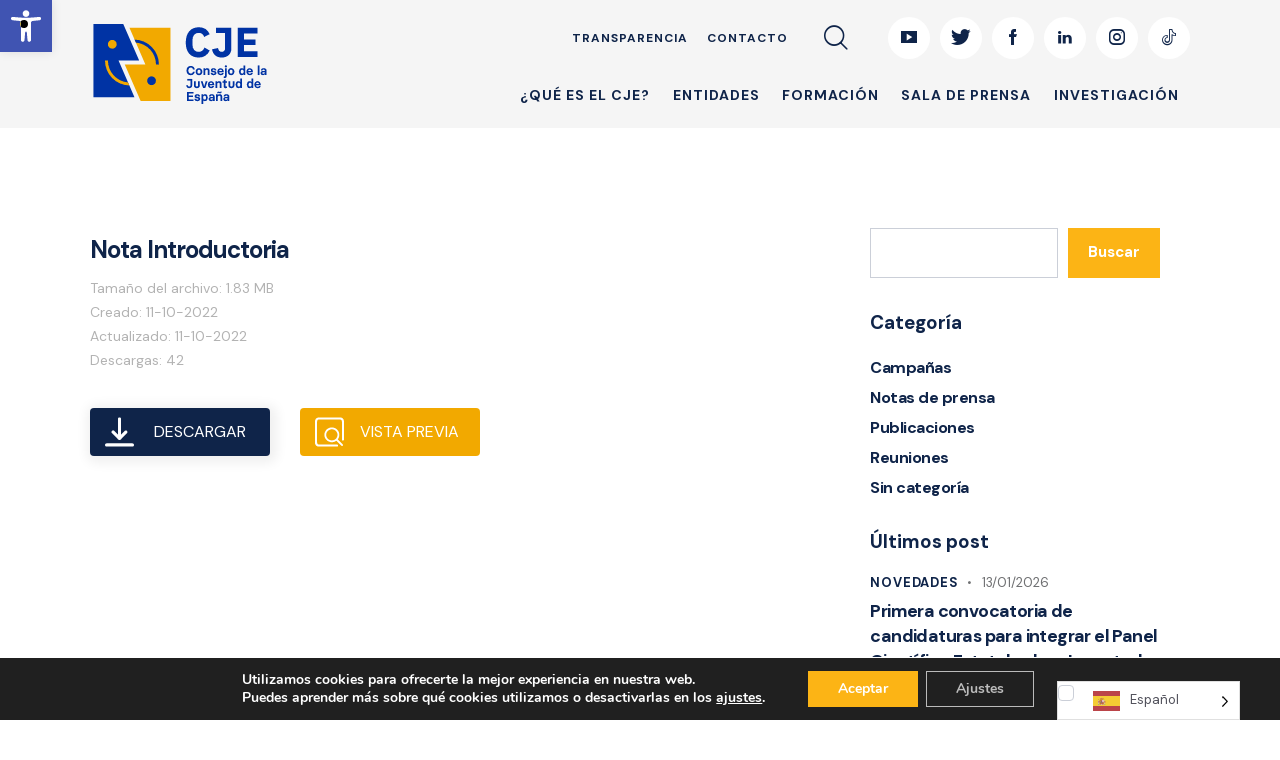

--- FILE ---
content_type: text/html; charset=UTF-8
request_url: https://www.cje.org/wpfd_file/nota-introductoria-8/
body_size: 32210
content:

<!DOCTYPE html>
<html lang="es" class="no-js scheme_default">

<head>
	
		<meta charset="UTF-8">
		<meta name="viewport" content="width=device-width, initial-scale=1">
		<meta name="format-detection" content="telephone=no">
		<link rel="profile" href="//gmpg.org/xfn/11">
		<meta name='robots' content='index, follow, max-image-preview:large, max-snippet:-1, max-video-preview:-1' />

	<!-- This site is optimized with the Yoast SEO plugin v22.3 - https://yoast.com/wordpress/plugins/seo/ -->
	<title>Nota Introductoria | Consejo de la Juventud de España</title>
	<link rel="canonical" href="https://www.cje.org/wpfd_file/nota-introductoria-8/" />
	<script type="application/ld+json" class="yoast-schema-graph">{"@context":"https://schema.org","@graph":[{"@type":"WebPage","@id":"https://www.cje.org/wpfd_file/nota-introductoria-8/","url":"https://www.cje.org/wpfd_file/nota-introductoria-8/","name":"Nota Introductoria | Consejo de la Juventud de España","isPartOf":{"@id":"https://www.cje.org/#website"},"datePublished":"2022-10-11T07:09:00+00:00","dateModified":"2022-10-11T07:18:55+00:00","breadcrumb":{"@id":"https://www.cje.org/wpfd_file/nota-introductoria-8/#breadcrumb"},"inLanguage":"es","potentialAction":[{"@type":"ReadAction","target":["https://www.cje.org/wpfd_file/nota-introductoria-8/"]}]},{"@type":"BreadcrumbList","@id":"https://www.cje.org/wpfd_file/nota-introductoria-8/#breadcrumb","itemListElement":[{"@type":"ListItem","position":1,"name":"Portada","item":"https://www.cje.org/"},{"@type":"ListItem","position":2,"name":"Nota Introductoria"}]},{"@type":"WebSite","@id":"https://www.cje.org/#website","url":"https://www.cje.org/","name":"Consejo de la Juventud de España","description":"El CJE es una plataforma de más de 60 entidades juveniles, creada por ley en 1983 y formada por los Consejos de Juventud de las Comunidades Autónomas y organizaciones juveniles de ámbito estatal.","publisher":{"@id":"https://www.cje.org/#organization"},"alternateName":"CJE","potentialAction":[{"@type":"SearchAction","target":{"@type":"EntryPoint","urlTemplate":"https://www.cje.org/?s={search_term_string}"},"query-input":"required name=search_term_string"}],"inLanguage":"es"},{"@type":"Organization","@id":"https://www.cje.org/#organization","name":"CJE Consejo de la juventud de España","alternateName":"CJE","url":"https://www.cje.org/","logo":{"@type":"ImageObject","inLanguage":"es","@id":"https://www.cje.org/#/schema/logo/image/","url":"https://www.cje.org/wp-content/uploads/2021/01/home-header-elearning-logo-cje-nuevo-horizontal.svg","contentUrl":"https://www.cje.org/wp-content/uploads/2021/01/home-header-elearning-logo-cje-nuevo-horizontal.svg","width":140,"height":64,"caption":"CJE Consejo de la juventud de España"},"image":{"@id":"https://www.cje.org/#/schema/logo/image/"},"sameAs":["https://www.facebook.com/consejojuventudespana","https://twitter.com/_CJE_"]}]}</script>
	<!-- / Yoast SEO plugin. -->


<link rel='dns-prefetch' href='//fonts.googleapis.com' />
<link rel='dns-prefetch' href='//www.googletagmanager.com' />
<link rel="alternate" type="application/rss+xml" title="Consejo de la Juventud de España &raquo; Feed" href="https://www.cje.org/feed/" />
<link rel="alternate" type="application/rss+xml" title="Consejo de la Juventud de España &raquo; Feed de los comentarios" href="https://www.cje.org/comments/feed/" />
			<meta property="og:type" content="article" />
			<meta property="og:url" content="https://www.cje.org/wpfd_file/nota-introductoria-8/" />
			<meta property="og:title" content="Nota Introductoria" />
			<meta property="og:description" content="" />  
			<script type="text/javascript">
/* <![CDATA[ */
window._wpemojiSettings = {"baseUrl":"https:\/\/s.w.org\/images\/core\/emoji\/14.0.0\/72x72\/","ext":".png","svgUrl":"https:\/\/s.w.org\/images\/core\/emoji\/14.0.0\/svg\/","svgExt":".svg","source":{"concatemoji":"https:\/\/www.cje.org\/wp-includes\/js\/wp-emoji-release.min.js?ver=6.4.3"}};
/*! This file is auto-generated */
!function(i,n){var o,s,e;function c(e){try{var t={supportTests:e,timestamp:(new Date).valueOf()};sessionStorage.setItem(o,JSON.stringify(t))}catch(e){}}function p(e,t,n){e.clearRect(0,0,e.canvas.width,e.canvas.height),e.fillText(t,0,0);var t=new Uint32Array(e.getImageData(0,0,e.canvas.width,e.canvas.height).data),r=(e.clearRect(0,0,e.canvas.width,e.canvas.height),e.fillText(n,0,0),new Uint32Array(e.getImageData(0,0,e.canvas.width,e.canvas.height).data));return t.every(function(e,t){return e===r[t]})}function u(e,t,n){switch(t){case"flag":return n(e,"\ud83c\udff3\ufe0f\u200d\u26a7\ufe0f","\ud83c\udff3\ufe0f\u200b\u26a7\ufe0f")?!1:!n(e,"\ud83c\uddfa\ud83c\uddf3","\ud83c\uddfa\u200b\ud83c\uddf3")&&!n(e,"\ud83c\udff4\udb40\udc67\udb40\udc62\udb40\udc65\udb40\udc6e\udb40\udc67\udb40\udc7f","\ud83c\udff4\u200b\udb40\udc67\u200b\udb40\udc62\u200b\udb40\udc65\u200b\udb40\udc6e\u200b\udb40\udc67\u200b\udb40\udc7f");case"emoji":return!n(e,"\ud83e\udef1\ud83c\udffb\u200d\ud83e\udef2\ud83c\udfff","\ud83e\udef1\ud83c\udffb\u200b\ud83e\udef2\ud83c\udfff")}return!1}function f(e,t,n){var r="undefined"!=typeof WorkerGlobalScope&&self instanceof WorkerGlobalScope?new OffscreenCanvas(300,150):i.createElement("canvas"),a=r.getContext("2d",{willReadFrequently:!0}),o=(a.textBaseline="top",a.font="600 32px Arial",{});return e.forEach(function(e){o[e]=t(a,e,n)}),o}function t(e){var t=i.createElement("script");t.src=e,t.defer=!0,i.head.appendChild(t)}"undefined"!=typeof Promise&&(o="wpEmojiSettingsSupports",s=["flag","emoji"],n.supports={everything:!0,everythingExceptFlag:!0},e=new Promise(function(e){i.addEventListener("DOMContentLoaded",e,{once:!0})}),new Promise(function(t){var n=function(){try{var e=JSON.parse(sessionStorage.getItem(o));if("object"==typeof e&&"number"==typeof e.timestamp&&(new Date).valueOf()<e.timestamp+604800&&"object"==typeof e.supportTests)return e.supportTests}catch(e){}return null}();if(!n){if("undefined"!=typeof Worker&&"undefined"!=typeof OffscreenCanvas&&"undefined"!=typeof URL&&URL.createObjectURL&&"undefined"!=typeof Blob)try{var e="postMessage("+f.toString()+"("+[JSON.stringify(s),u.toString(),p.toString()].join(",")+"));",r=new Blob([e],{type:"text/javascript"}),a=new Worker(URL.createObjectURL(r),{name:"wpTestEmojiSupports"});return void(a.onmessage=function(e){c(n=e.data),a.terminate(),t(n)})}catch(e){}c(n=f(s,u,p))}t(n)}).then(function(e){for(var t in e)n.supports[t]=e[t],n.supports.everything=n.supports.everything&&n.supports[t],"flag"!==t&&(n.supports.everythingExceptFlag=n.supports.everythingExceptFlag&&n.supports[t]);n.supports.everythingExceptFlag=n.supports.everythingExceptFlag&&!n.supports.flag,n.DOMReady=!1,n.readyCallback=function(){n.DOMReady=!0}}).then(function(){return e}).then(function(){var e;n.supports.everything||(n.readyCallback(),(e=n.source||{}).concatemoji?t(e.concatemoji):e.wpemoji&&e.twemoji&&(t(e.twemoji),t(e.wpemoji)))}))}((window,document),window._wpemojiSettings);
/* ]]> */
</script>
<link property="stylesheet" rel='stylesheet' id='trx_addons-icons-css' href='https://www.cje.org/wp-content/plugins/trx_addons/css/font-icons/css/trx_addons_icons.css' type='text/css' media='all' />
<link property="stylesheet" rel='stylesheet' id='qwery-font-google_fonts-css' href='https://fonts.googleapis.com/css2?family=DM+Sans:ital,wght@0,400;0,500;0,700;1,400;1,500;1,700&#038;subset=latin,latin-ext&#038;display=swap' type='text/css' media='all' />
<link property="stylesheet" rel='stylesheet' id='qwery-fontello-css' href='https://www.cje.org/wp-content/themes/qwery/skins/elearning/css/font-icons/css/fontello.css' type='text/css' media='all' />
<style id='wp-emoji-styles-inline-css' type='text/css'>

	img.wp-smiley, img.emoji {
		display: inline !important;
		border: none !important;
		box-shadow: none !important;
		height: 1em !important;
		width: 1em !important;
		margin: 0 0.07em !important;
		vertical-align: -0.1em !important;
		background: none !important;
		padding: 0 !important;
	}
</style>
<link property="stylesheet" rel='stylesheet' id='wp-block-library-css' href='https://www.cje.org/wp-includes/css/dist/block-library/style.min.css?ver=6.4.3' type='text/css' media='all' />
<style id='safe-svg-svg-icon-style-inline-css' type='text/css'>
.safe-svg-cover{text-align:center}.safe-svg-cover .safe-svg-inside{display:inline-block;max-width:100%}.safe-svg-cover svg{height:100%;max-height:100%;max-width:100%;width:100%}

</style>
<style id='classic-theme-styles-inline-css' type='text/css'>
/*! This file is auto-generated */
.wp-block-button__link{color:#fff;background-color:#32373c;border-radius:9999px;box-shadow:none;text-decoration:none;padding:calc(.667em + 2px) calc(1.333em + 2px);font-size:1.125em}.wp-block-file__button{background:#32373c;color:#fff;text-decoration:none}
</style>
<style id='global-styles-inline-css' type='text/css'>
body{--wp--preset--color--black: #000000;--wp--preset--color--cyan-bluish-gray: #abb8c3;--wp--preset--color--white: #ffffff;--wp--preset--color--pale-pink: #f78da7;--wp--preset--color--vivid-red: #cf2e2e;--wp--preset--color--luminous-vivid-orange: #ff6900;--wp--preset--color--luminous-vivid-amber: #fcb900;--wp--preset--color--light-green-cyan: #7bdcb5;--wp--preset--color--vivid-green-cyan: #00d084;--wp--preset--color--pale-cyan-blue: #8ed1fc;--wp--preset--color--vivid-cyan-blue: #0693e3;--wp--preset--color--vivid-purple: #9b51e0;--wp--preset--color--bg-color: #ffffff;--wp--preset--color--bd-color: #CBCFD8;--wp--preset--color--text-dark: #0f2449;--wp--preset--color--text-light: #6F7072;--wp--preset--color--text-link: #fcb415;--wp--preset--color--text-hover: #ffca56;--wp--preset--color--text-link-2: #0054a5;--wp--preset--color--text-hover-2: #0a61f1;--wp--preset--color--text-link-3: #0f2449;--wp--preset--color--text-hover-3: #0f2449;--wp--preset--gradient--vivid-cyan-blue-to-vivid-purple: linear-gradient(135deg,rgba(6,147,227,1) 0%,rgb(155,81,224) 100%);--wp--preset--gradient--light-green-cyan-to-vivid-green-cyan: linear-gradient(135deg,rgb(122,220,180) 0%,rgb(0,208,130) 100%);--wp--preset--gradient--luminous-vivid-amber-to-luminous-vivid-orange: linear-gradient(135deg,rgba(252,185,0,1) 0%,rgba(255,105,0,1) 100%);--wp--preset--gradient--luminous-vivid-orange-to-vivid-red: linear-gradient(135deg,rgba(255,105,0,1) 0%,rgb(207,46,46) 100%);--wp--preset--gradient--very-light-gray-to-cyan-bluish-gray: linear-gradient(135deg,rgb(238,238,238) 0%,rgb(169,184,195) 100%);--wp--preset--gradient--cool-to-warm-spectrum: linear-gradient(135deg,rgb(74,234,220) 0%,rgb(151,120,209) 20%,rgb(207,42,186) 40%,rgb(238,44,130) 60%,rgb(251,105,98) 80%,rgb(254,248,76) 100%);--wp--preset--gradient--blush-light-purple: linear-gradient(135deg,rgb(255,206,236) 0%,rgb(152,150,240) 100%);--wp--preset--gradient--blush-bordeaux: linear-gradient(135deg,rgb(254,205,165) 0%,rgb(254,45,45) 50%,rgb(107,0,62) 100%);--wp--preset--gradient--luminous-dusk: linear-gradient(135deg,rgb(255,203,112) 0%,rgb(199,81,192) 50%,rgb(65,88,208) 100%);--wp--preset--gradient--pale-ocean: linear-gradient(135deg,rgb(255,245,203) 0%,rgb(182,227,212) 50%,rgb(51,167,181) 100%);--wp--preset--gradient--electric-grass: linear-gradient(135deg,rgb(202,248,128) 0%,rgb(113,206,126) 100%);--wp--preset--gradient--midnight: linear-gradient(135deg,rgb(2,3,129) 0%,rgb(40,116,252) 100%);--wp--preset--font-size--small: 13px;--wp--preset--font-size--medium: 20px;--wp--preset--font-size--large: 36px;--wp--preset--font-size--x-large: 42px;--wp--preset--spacing--20: 0.44rem;--wp--preset--spacing--30: 0.67rem;--wp--preset--spacing--40: 1rem;--wp--preset--spacing--50: 1.5rem;--wp--preset--spacing--60: 2.25rem;--wp--preset--spacing--70: 3.38rem;--wp--preset--spacing--80: 5.06rem;--wp--preset--shadow--natural: 6px 6px 9px rgba(0, 0, 0, 0.2);--wp--preset--shadow--deep: 12px 12px 50px rgba(0, 0, 0, 0.4);--wp--preset--shadow--sharp: 6px 6px 0px rgba(0, 0, 0, 0.2);--wp--preset--shadow--outlined: 6px 6px 0px -3px rgba(255, 255, 255, 1), 6px 6px rgba(0, 0, 0, 1);--wp--preset--shadow--crisp: 6px 6px 0px rgba(0, 0, 0, 1);}:where(.is-layout-flex){gap: 0.5em;}:where(.is-layout-grid){gap: 0.5em;}body .is-layout-flow > .alignleft{float: left;margin-inline-start: 0;margin-inline-end: 2em;}body .is-layout-flow > .alignright{float: right;margin-inline-start: 2em;margin-inline-end: 0;}body .is-layout-flow > .aligncenter{margin-left: auto !important;margin-right: auto !important;}body .is-layout-constrained > .alignleft{float: left;margin-inline-start: 0;margin-inline-end: 2em;}body .is-layout-constrained > .alignright{float: right;margin-inline-start: 2em;margin-inline-end: 0;}body .is-layout-constrained > .aligncenter{margin-left: auto !important;margin-right: auto !important;}body .is-layout-constrained > :where(:not(.alignleft):not(.alignright):not(.alignfull)){max-width: var(--wp--style--global--content-size);margin-left: auto !important;margin-right: auto !important;}body .is-layout-constrained > .alignwide{max-width: var(--wp--style--global--wide-size);}body .is-layout-flex{display: flex;}body .is-layout-flex{flex-wrap: wrap;align-items: center;}body .is-layout-flex > *{margin: 0;}body .is-layout-grid{display: grid;}body .is-layout-grid > *{margin: 0;}:where(.wp-block-columns.is-layout-flex){gap: 2em;}:where(.wp-block-columns.is-layout-grid){gap: 2em;}:where(.wp-block-post-template.is-layout-flex){gap: 1.25em;}:where(.wp-block-post-template.is-layout-grid){gap: 1.25em;}.has-black-color{color: var(--wp--preset--color--black) !important;}.has-cyan-bluish-gray-color{color: var(--wp--preset--color--cyan-bluish-gray) !important;}.has-white-color{color: var(--wp--preset--color--white) !important;}.has-pale-pink-color{color: var(--wp--preset--color--pale-pink) !important;}.has-vivid-red-color{color: var(--wp--preset--color--vivid-red) !important;}.has-luminous-vivid-orange-color{color: var(--wp--preset--color--luminous-vivid-orange) !important;}.has-luminous-vivid-amber-color{color: var(--wp--preset--color--luminous-vivid-amber) !important;}.has-light-green-cyan-color{color: var(--wp--preset--color--light-green-cyan) !important;}.has-vivid-green-cyan-color{color: var(--wp--preset--color--vivid-green-cyan) !important;}.has-pale-cyan-blue-color{color: var(--wp--preset--color--pale-cyan-blue) !important;}.has-vivid-cyan-blue-color{color: var(--wp--preset--color--vivid-cyan-blue) !important;}.has-vivid-purple-color{color: var(--wp--preset--color--vivid-purple) !important;}.has-black-background-color{background-color: var(--wp--preset--color--black) !important;}.has-cyan-bluish-gray-background-color{background-color: var(--wp--preset--color--cyan-bluish-gray) !important;}.has-white-background-color{background-color: var(--wp--preset--color--white) !important;}.has-pale-pink-background-color{background-color: var(--wp--preset--color--pale-pink) !important;}.has-vivid-red-background-color{background-color: var(--wp--preset--color--vivid-red) !important;}.has-luminous-vivid-orange-background-color{background-color: var(--wp--preset--color--luminous-vivid-orange) !important;}.has-luminous-vivid-amber-background-color{background-color: var(--wp--preset--color--luminous-vivid-amber) !important;}.has-light-green-cyan-background-color{background-color: var(--wp--preset--color--light-green-cyan) !important;}.has-vivid-green-cyan-background-color{background-color: var(--wp--preset--color--vivid-green-cyan) !important;}.has-pale-cyan-blue-background-color{background-color: var(--wp--preset--color--pale-cyan-blue) !important;}.has-vivid-cyan-blue-background-color{background-color: var(--wp--preset--color--vivid-cyan-blue) !important;}.has-vivid-purple-background-color{background-color: var(--wp--preset--color--vivid-purple) !important;}.has-black-border-color{border-color: var(--wp--preset--color--black) !important;}.has-cyan-bluish-gray-border-color{border-color: var(--wp--preset--color--cyan-bluish-gray) !important;}.has-white-border-color{border-color: var(--wp--preset--color--white) !important;}.has-pale-pink-border-color{border-color: var(--wp--preset--color--pale-pink) !important;}.has-vivid-red-border-color{border-color: var(--wp--preset--color--vivid-red) !important;}.has-luminous-vivid-orange-border-color{border-color: var(--wp--preset--color--luminous-vivid-orange) !important;}.has-luminous-vivid-amber-border-color{border-color: var(--wp--preset--color--luminous-vivid-amber) !important;}.has-light-green-cyan-border-color{border-color: var(--wp--preset--color--light-green-cyan) !important;}.has-vivid-green-cyan-border-color{border-color: var(--wp--preset--color--vivid-green-cyan) !important;}.has-pale-cyan-blue-border-color{border-color: var(--wp--preset--color--pale-cyan-blue) !important;}.has-vivid-cyan-blue-border-color{border-color: var(--wp--preset--color--vivid-cyan-blue) !important;}.has-vivid-purple-border-color{border-color: var(--wp--preset--color--vivid-purple) !important;}.has-vivid-cyan-blue-to-vivid-purple-gradient-background{background: var(--wp--preset--gradient--vivid-cyan-blue-to-vivid-purple) !important;}.has-light-green-cyan-to-vivid-green-cyan-gradient-background{background: var(--wp--preset--gradient--light-green-cyan-to-vivid-green-cyan) !important;}.has-luminous-vivid-amber-to-luminous-vivid-orange-gradient-background{background: var(--wp--preset--gradient--luminous-vivid-amber-to-luminous-vivid-orange) !important;}.has-luminous-vivid-orange-to-vivid-red-gradient-background{background: var(--wp--preset--gradient--luminous-vivid-orange-to-vivid-red) !important;}.has-very-light-gray-to-cyan-bluish-gray-gradient-background{background: var(--wp--preset--gradient--very-light-gray-to-cyan-bluish-gray) !important;}.has-cool-to-warm-spectrum-gradient-background{background: var(--wp--preset--gradient--cool-to-warm-spectrum) !important;}.has-blush-light-purple-gradient-background{background: var(--wp--preset--gradient--blush-light-purple) !important;}.has-blush-bordeaux-gradient-background{background: var(--wp--preset--gradient--blush-bordeaux) !important;}.has-luminous-dusk-gradient-background{background: var(--wp--preset--gradient--luminous-dusk) !important;}.has-pale-ocean-gradient-background{background: var(--wp--preset--gradient--pale-ocean) !important;}.has-electric-grass-gradient-background{background: var(--wp--preset--gradient--electric-grass) !important;}.has-midnight-gradient-background{background: var(--wp--preset--gradient--midnight) !important;}.has-small-font-size{font-size: var(--wp--preset--font-size--small) !important;}.has-medium-font-size{font-size: var(--wp--preset--font-size--medium) !important;}.has-large-font-size{font-size: var(--wp--preset--font-size--large) !important;}.has-x-large-font-size{font-size: var(--wp--preset--font-size--x-large) !important;}
.wp-block-navigation a:where(:not(.wp-element-button)){color: inherit;}
:where(.wp-block-post-template.is-layout-flex){gap: 1.25em;}:where(.wp-block-post-template.is-layout-grid){gap: 1.25em;}
:where(.wp-block-columns.is-layout-flex){gap: 2em;}:where(.wp-block-columns.is-layout-grid){gap: 2em;}
.wp-block-pullquote{font-size: 1.5em;line-height: 1.6;}
</style>
<link property="stylesheet" rel='stylesheet' id='contact-form-7-css' href='https://www.cje.org/wp-content/plugins/contact-form-7/includes/css/styles.css?ver=5.9.2' type='text/css' media='all' />
<link property="stylesheet" rel='stylesheet' id='magnific-popup-css' href='https://www.cje.org/wp-content/plugins/trx_addons/js/magnific/magnific-popup.min.css' type='text/css' media='all' />
<link property="stylesheet" rel='stylesheet' id='dashicons-css' href='https://www.cje.org/wp-includes/css/dashicons.min.css?ver=6.4.3' type='text/css' media='all' />
<link property="stylesheet" rel='stylesheet' id='weglot-css-css' href='https://www.cje.org/wp-content/plugins/weglot/dist/css/front-css.css?ver=4.3.0' type='text/css' media='all' />
<link property="stylesheet" rel='stylesheet' id='new-flag-css-css' href='https://www.cje.org/wp-content/plugins/weglot/app/styles/new-flags.css?ver=4.3.0' type='text/css' media='all' />
<link property="stylesheet" rel='stylesheet' id='pojo-a11y-css' href='https://www.cje.org/wp-content/plugins/pojo-accessibility/assets/css/style.min.css?ver=1.0.0' type='text/css' media='all' />
<link property="stylesheet" rel='stylesheet' id='trx_addons-css' href='https://www.cje.org/wp-content/plugins/trx_addons/css/__styles.css' type='text/css' media='all' />
<link property="stylesheet" rel='stylesheet' id='trx_addons-widget_categories_list-css' href='https://www.cje.org/wp-content/plugins/trx_addons/components/widgets/categories_list/categories_list.css' type='text/css' media='all' />
<link property="stylesheet" rel='stylesheet' id='trx_addons-widget_categories_list-responsive-css' href='https://www.cje.org/wp-content/plugins/trx_addons/components/widgets/categories_list/categories_list.responsive.css' type='text/css' media='(max-width:1023px)' />
<link property="stylesheet" rel='stylesheet' id='trx_addons-sc_content-css' href='https://www.cje.org/wp-content/plugins/trx_addons/components/shortcodes/content/content.css' type='text/css' media='all' />
<link property="stylesheet" rel='stylesheet' id='trx_addons-sc_content-responsive-css' href='https://www.cje.org/wp-content/plugins/trx_addons/components/shortcodes/content/content.responsive.css' type='text/css' media='(max-width:1439px)' />
<link property="stylesheet" rel='stylesheet' id='trx_addons-animations-css' href='https://www.cje.org/wp-content/plugins/trx_addons/css/trx_addons.animations.css' type='text/css' media='all' />
<link property="stylesheet" rel='stylesheet' id='trx_addons-mouse-helper-css' href='https://www.cje.org/wp-content/plugins/trx_addons/addons/mouse-helper/mouse-helper.css' type='text/css' media='all' />
<link property="stylesheet" rel='stylesheet' id='elementor-icons-css' href='https://www.cje.org/wp-content/plugins/elementor/assets/lib/eicons/css/elementor-icons.min.css?ver=5.35.0' type='text/css' media='all' />
<link property="stylesheet" rel='stylesheet' id='elementor-frontend-css' href='https://www.cje.org/wp-content/plugins/elementor/assets/css/frontend.min.css?ver=3.27.0' type='text/css' media='all' />
<link property="stylesheet" rel='stylesheet' id='elementor-post-17841-css' href='https://www.cje.org/wp-content/uploads/elementor/css/post-17841.css?ver=1737651819' type='text/css' media='all' />
<link property="stylesheet" rel='stylesheet' id='google-fonts-1-css' href='https://fonts.googleapis.com/css?family=Roboto%3A100%2C100italic%2C200%2C200italic%2C300%2C300italic%2C400%2C400italic%2C500%2C500italic%2C600%2C600italic%2C700%2C700italic%2C800%2C800italic%2C900%2C900italic%7CRoboto+Slab%3A100%2C100italic%2C200%2C200italic%2C300%2C300italic%2C400%2C400italic%2C500%2C500italic%2C600%2C600italic%2C700%2C700italic%2C800%2C800italic%2C900%2C900italic&#038;display=auto&#038;ver=6.4.3' type='text/css' media='all' />
<link property="stylesheet" rel='stylesheet' id='moove_gdpr_frontend-css' href='https://www.cje.org/wp-content/plugins/gdpr-cookie-compliance/dist/styles/gdpr-main.css?ver=4.15.6' type='text/css' media='all' />
<style id='moove_gdpr_frontend-inline-css' type='text/css'>
#moove_gdpr_cookie_modal,#moove_gdpr_cookie_info_bar,.gdpr_cookie_settings_shortcode_content{font-family:Nunito,sans-serif}#moove_gdpr_save_popup_settings_button{background-color:#373737;color:#fff}#moove_gdpr_save_popup_settings_button:hover{background-color:#000}#moove_gdpr_cookie_info_bar .moove-gdpr-info-bar-container .moove-gdpr-info-bar-content a.mgbutton,#moove_gdpr_cookie_info_bar .moove-gdpr-info-bar-container .moove-gdpr-info-bar-content button.mgbutton{background-color:#fcb415}#moove_gdpr_cookie_modal .moove-gdpr-modal-content .moove-gdpr-modal-footer-content .moove-gdpr-button-holder a.mgbutton,#moove_gdpr_cookie_modal .moove-gdpr-modal-content .moove-gdpr-modal-footer-content .moove-gdpr-button-holder button.mgbutton,.gdpr_cookie_settings_shortcode_content .gdpr-shr-button.button-green{background-color:#fcb415;border-color:#fcb415}#moove_gdpr_cookie_modal .moove-gdpr-modal-content .moove-gdpr-modal-footer-content .moove-gdpr-button-holder a.mgbutton:hover,#moove_gdpr_cookie_modal .moove-gdpr-modal-content .moove-gdpr-modal-footer-content .moove-gdpr-button-holder button.mgbutton:hover,.gdpr_cookie_settings_shortcode_content .gdpr-shr-button.button-green:hover{background-color:#fff;color:#fcb415}#moove_gdpr_cookie_modal .moove-gdpr-modal-content .moove-gdpr-modal-close i,#moove_gdpr_cookie_modal .moove-gdpr-modal-content .moove-gdpr-modal-close span.gdpr-icon{background-color:#fcb415;border:1px solid #fcb415}#moove_gdpr_cookie_info_bar span.change-settings-button.focus-g,#moove_gdpr_cookie_info_bar span.change-settings-button:focus,#moove_gdpr_cookie_info_bar button.change-settings-button.focus-g,#moove_gdpr_cookie_info_bar button.change-settings-button:focus{-webkit-box-shadow:0 0 1px 3px #fcb415;-moz-box-shadow:0 0 1px 3px #fcb415;box-shadow:0 0 1px 3px #fcb415}#moove_gdpr_cookie_modal .moove-gdpr-modal-content .moove-gdpr-modal-close i:hover,#moove_gdpr_cookie_modal .moove-gdpr-modal-content .moove-gdpr-modal-close span.gdpr-icon:hover,#moove_gdpr_cookie_info_bar span[data-href]>u.change-settings-button{color:#fcb415}#moove_gdpr_cookie_modal .moove-gdpr-modal-content .moove-gdpr-modal-left-content #moove-gdpr-menu li.menu-item-selected a span.gdpr-icon,#moove_gdpr_cookie_modal .moove-gdpr-modal-content .moove-gdpr-modal-left-content #moove-gdpr-menu li.menu-item-selected button span.gdpr-icon{color:inherit}#moove_gdpr_cookie_modal .moove-gdpr-modal-content .moove-gdpr-modal-left-content #moove-gdpr-menu li a span.gdpr-icon,#moove_gdpr_cookie_modal .moove-gdpr-modal-content .moove-gdpr-modal-left-content #moove-gdpr-menu li button span.gdpr-icon{color:inherit}#moove_gdpr_cookie_modal .gdpr-acc-link{line-height:0;font-size:0;color:transparent;position:absolute}#moove_gdpr_cookie_modal .moove-gdpr-modal-content .moove-gdpr-modal-close:hover i,#moove_gdpr_cookie_modal .moove-gdpr-modal-content .moove-gdpr-modal-left-content #moove-gdpr-menu li a,#moove_gdpr_cookie_modal .moove-gdpr-modal-content .moove-gdpr-modal-left-content #moove-gdpr-menu li button,#moove_gdpr_cookie_modal .moove-gdpr-modal-content .moove-gdpr-modal-left-content #moove-gdpr-menu li button i,#moove_gdpr_cookie_modal .moove-gdpr-modal-content .moove-gdpr-modal-left-content #moove-gdpr-menu li a i,#moove_gdpr_cookie_modal .moove-gdpr-modal-content .moove-gdpr-tab-main .moove-gdpr-tab-main-content a:hover,#moove_gdpr_cookie_info_bar.moove-gdpr-dark-scheme .moove-gdpr-info-bar-container .moove-gdpr-info-bar-content a.mgbutton:hover,#moove_gdpr_cookie_info_bar.moove-gdpr-dark-scheme .moove-gdpr-info-bar-container .moove-gdpr-info-bar-content button.mgbutton:hover,#moove_gdpr_cookie_info_bar.moove-gdpr-dark-scheme .moove-gdpr-info-bar-container .moove-gdpr-info-bar-content a:hover,#moove_gdpr_cookie_info_bar.moove-gdpr-dark-scheme .moove-gdpr-info-bar-container .moove-gdpr-info-bar-content button:hover,#moove_gdpr_cookie_info_bar.moove-gdpr-dark-scheme .moove-gdpr-info-bar-container .moove-gdpr-info-bar-content span.change-settings-button:hover,#moove_gdpr_cookie_info_bar.moove-gdpr-dark-scheme .moove-gdpr-info-bar-container .moove-gdpr-info-bar-content button.change-settings-button:hover,#moove_gdpr_cookie_info_bar.moove-gdpr-dark-scheme .moove-gdpr-info-bar-container .moove-gdpr-info-bar-content u.change-settings-button:hover,#moove_gdpr_cookie_info_bar span[data-href]>u.change-settings-button,#moove_gdpr_cookie_info_bar.moove-gdpr-dark-scheme .moove-gdpr-info-bar-container .moove-gdpr-info-bar-content a.mgbutton.focus-g,#moove_gdpr_cookie_info_bar.moove-gdpr-dark-scheme .moove-gdpr-info-bar-container .moove-gdpr-info-bar-content button.mgbutton.focus-g,#moove_gdpr_cookie_info_bar.moove-gdpr-dark-scheme .moove-gdpr-info-bar-container .moove-gdpr-info-bar-content a.focus-g,#moove_gdpr_cookie_info_bar.moove-gdpr-dark-scheme .moove-gdpr-info-bar-container .moove-gdpr-info-bar-content button.focus-g,#moove_gdpr_cookie_info_bar.moove-gdpr-dark-scheme .moove-gdpr-info-bar-container .moove-gdpr-info-bar-content a.mgbutton:focus,#moove_gdpr_cookie_info_bar.moove-gdpr-dark-scheme .moove-gdpr-info-bar-container .moove-gdpr-info-bar-content button.mgbutton:focus,#moove_gdpr_cookie_info_bar.moove-gdpr-dark-scheme .moove-gdpr-info-bar-container .moove-gdpr-info-bar-content a:focus,#moove_gdpr_cookie_info_bar.moove-gdpr-dark-scheme .moove-gdpr-info-bar-container .moove-gdpr-info-bar-content button:focus,#moove_gdpr_cookie_info_bar.moove-gdpr-dark-scheme .moove-gdpr-info-bar-container .moove-gdpr-info-bar-content span.change-settings-button.focus-g,span.change-settings-button:focus,button.change-settings-button.focus-g,button.change-settings-button:focus,#moove_gdpr_cookie_info_bar.moove-gdpr-dark-scheme .moove-gdpr-info-bar-container .moove-gdpr-info-bar-content u.change-settings-button.focus-g,#moove_gdpr_cookie_info_bar.moove-gdpr-dark-scheme .moove-gdpr-info-bar-container .moove-gdpr-info-bar-content u.change-settings-button:focus{color:#fcb415}#moove_gdpr_cookie_modal.gdpr_lightbox-hide{display:none}#moove_gdpr_cookie_info_bar .moove-gdpr-info-bar-container .moove-gdpr-info-bar-content a.mgbutton,#moove_gdpr_cookie_info_bar .moove-gdpr-info-bar-container .moove-gdpr-info-bar-content button.mgbutton,#moove_gdpr_cookie_modal .moove-gdpr-modal-content .moove-gdpr-modal-footer-content .moove-gdpr-button-holder a.mgbutton,#moove_gdpr_cookie_modal .moove-gdpr-modal-content .moove-gdpr-modal-footer-content .moove-gdpr-button-holder button.mgbutton,.gdpr-shr-button,#moove_gdpr_cookie_info_bar .moove-gdpr-infobar-close-btn{border-radius:0}
</style>
<link property="stylesheet" rel='stylesheet' id='qwery-style-css' href='https://www.cje.org/wp-content/themes/qwery/style.css' type='text/css' media='all' />
<link property="stylesheet" rel='stylesheet' id='mediaelement-css' href='https://www.cje.org/wp-includes/js/mediaelement/mediaelementplayer-legacy.min.css?ver=4.2.17' type='text/css' media='all' />
<link property="stylesheet" rel='stylesheet' id='wp-mediaelement-css' href='https://www.cje.org/wp-includes/js/mediaelement/wp-mediaelement.min.css?ver=6.4.3' type='text/css' media='all' />
<link property="stylesheet" rel='stylesheet' id='qwery-skin-elearning-css' href='https://www.cje.org/wp-content/themes/qwery/skins/elearning/css/style.css' type='text/css' media='all' />
<link property="stylesheet" rel='stylesheet' id='qwery-plugins-css' href='https://www.cje.org/wp-content/themes/qwery/skins/elearning/css/__plugins.css' type='text/css' media='all' />
<link property="stylesheet" rel='stylesheet' id='qwery-custom-css' href='https://www.cje.org/wp-content/themes/qwery/skins/elearning/css/__custom.css' type='text/css' media='all' />
<link property="stylesheet" rel='stylesheet' id='qwery-mailchimp-for-wp-css' href='https://www.cje.org/wp-content/themes/qwery/skins/elearning/plugins/mailchimp-for-wp/mailchimp-for-wp.css' type='text/css' media='all' />
<link property="stylesheet" rel='stylesheet' id='qwery-child-css' href='https://www.cje.org/wp-content/themes/qwery-child/style.css' type='text/css' media='all' />
<link property="stylesheet" rel='stylesheet' id='trx_addons-responsive-css' href='https://www.cje.org/wp-content/plugins/trx_addons/css/__responsive.css' type='text/css' media='(max-width:1439px)' />
<link property="stylesheet" rel='stylesheet' id='trx_addons-mouse-helper-responsive-css' href='https://www.cje.org/wp-content/plugins/trx_addons/addons/mouse-helper/mouse-helper.responsive.css' type='text/css' media='(max-width:1279px)' />
<link property="stylesheet" rel='stylesheet' id='qwery-responsive-css' href='https://www.cje.org/wp-content/themes/qwery/skins/elearning/css/__responsive.css' type='text/css' media='(max-width:1679px)' />
<link property="stylesheet" rel='stylesheet' id='qwery-responsive-child-css' href='https://www.cje.org/wp-content/themes/qwery-child/responsive.css' type='text/css' media='(max-width:1679px)' />
<link rel="preconnect" href="https://fonts.gstatic.com/" crossorigin><script type="text/javascript" src="https://www.cje.org/wp-includes/js/jquery/jquery.min.js?ver=3.7.1" id="jquery-core-js"></script>
<script type="text/javascript" src="https://www.cje.org/wp-includes/js/jquery/jquery-migrate.min.js?ver=3.4.1" id="jquery-migrate-js"></script>
<script type="text/javascript" src="https://www.cje.org/wp-content/plugins/wp-file-download/app/includes/elementor/assets/js/jquery.elementor.widgets.js?ver=5.6.0" id="jquery-elementor-widgets-js"></script>
<link rel="https://api.w.org/" href="https://www.cje.org/wp-json/" /><link rel="EditURI" type="application/rsd+xml" title="RSD" href="https://www.cje.org/xmlrpc.php?rsd" />
<meta name="generator" content="WordPress 6.4.3" />
<link rel='shortlink' href='https://www.cje.org/?p=19813' />
<link rel="alternate" type="application/json+oembed" href="https://www.cje.org/wp-json/oembed/1.0/embed?url=https%3A%2F%2Fwww.cje.org%2Fwpfd_file%2Fnota-introductoria-8%2F" />
<link rel="alternate" type="text/xml+oembed" href="https://www.cje.org/wp-json/oembed/1.0/embed?url=https%3A%2F%2Fwww.cje.org%2Fwpfd_file%2Fnota-introductoria-8%2F&#038;format=xml" />

<link rel="alternate" href="https://www.cje.org/wpfd_file/nota-introductoria-8/" hreflang="es"/>
<link rel="alternate" href="https://www.cje.org/en/wpfd_file/nota-introductoria-8/" hreflang="en"/>
<link rel="alternate" href="https://www.cje.org/eu/wpfd_file/nota-introductoria-8/" hreflang="eu"/>
<link rel="alternate" href="https://www.cje.org/ca/wpfd_file/nota-introductoria-8/" hreflang="ca"/>
<meta name="generator" content="Elementor 3.27.0; features: additional_custom_breakpoints; settings: css_print_method-external, google_font-enabled, font_display-auto">
<style type="text/css">
#pojo-a11y-toolbar .pojo-a11y-toolbar-toggle a{ background-color: #4054b2;	color: #ffffff;}
#pojo-a11y-toolbar .pojo-a11y-toolbar-overlay, #pojo-a11y-toolbar .pojo-a11y-toolbar-overlay ul.pojo-a11y-toolbar-items.pojo-a11y-links{ border-color: #4054b2;}
body.pojo-a11y-focusable a:focus{ outline-style: solid !important;	outline-width: 1px !important;	outline-color: #FF0000 !important;}
#pojo-a11y-toolbar .pojo-a11y-toolbar-overlay{ background-color: #ffffff;}
#pojo-a11y-toolbar .pojo-a11y-toolbar-overlay ul.pojo-a11y-toolbar-items li.pojo-a11y-toolbar-item a, #pojo-a11y-toolbar .pojo-a11y-toolbar-overlay p.pojo-a11y-toolbar-title{ color: #333333;}
#pojo-a11y-toolbar .pojo-a11y-toolbar-overlay ul.pojo-a11y-toolbar-items li.pojo-a11y-toolbar-item a.active{ background-color: #4054b2;	color: #ffffff;}</style>			<style>
				.e-con.e-parent:nth-of-type(n+4):not(.e-lazyloaded):not(.e-no-lazyload),
				.e-con.e-parent:nth-of-type(n+4):not(.e-lazyloaded):not(.e-no-lazyload) * {
					background-image: none !important;
				}
				@media screen and (max-height: 1024px) {
					.e-con.e-parent:nth-of-type(n+3):not(.e-lazyloaded):not(.e-no-lazyload),
					.e-con.e-parent:nth-of-type(n+3):not(.e-lazyloaded):not(.e-no-lazyload) * {
						background-image: none !important;
					}
				}
				@media screen and (max-height: 640px) {
					.e-con.e-parent:nth-of-type(n+2):not(.e-lazyloaded):not(.e-no-lazyload),
					.e-con.e-parent:nth-of-type(n+2):not(.e-lazyloaded):not(.e-no-lazyload) * {
						background-image: none !important;
					}
				}
			</style>
			<meta name="generator" content="Powered by Slider Revolution 6.5.25 - responsive, Mobile-Friendly Slider Plugin for WordPress with comfortable drag and drop interface." />
<link rel="icon" href="https://www.cje.org/wp-content/uploads/2022/09/favicon-cje.svg" sizes="32x32" />
<link rel="icon" href="https://www.cje.org/wp-content/uploads/2022/09/favicon-cje.svg" sizes="192x192" />
<link rel="apple-touch-icon" href="https://www.cje.org/wp-content/uploads/2022/09/favicon-cje.svg" />
<meta name="msapplication-TileImage" content="https://www.cje.org/wp-content/uploads/2022/09/favicon-cje.svg" />
<script>function setREVStartSize(e){
			//window.requestAnimationFrame(function() {
				window.RSIW = window.RSIW===undefined ? window.innerWidth : window.RSIW;
				window.RSIH = window.RSIH===undefined ? window.innerHeight : window.RSIH;
				try {
					var pw = document.getElementById(e.c).parentNode.offsetWidth,
						newh;
					pw = pw===0 || isNaN(pw) || (e.l=="fullwidth" || e.layout=="fullwidth") ? window.RSIW : pw;
					e.tabw = e.tabw===undefined ? 0 : parseInt(e.tabw);
					e.thumbw = e.thumbw===undefined ? 0 : parseInt(e.thumbw);
					e.tabh = e.tabh===undefined ? 0 : parseInt(e.tabh);
					e.thumbh = e.thumbh===undefined ? 0 : parseInt(e.thumbh);
					e.tabhide = e.tabhide===undefined ? 0 : parseInt(e.tabhide);
					e.thumbhide = e.thumbhide===undefined ? 0 : parseInt(e.thumbhide);
					e.mh = e.mh===undefined || e.mh=="" || e.mh==="auto" ? 0 : parseInt(e.mh,0);
					if(e.layout==="fullscreen" || e.l==="fullscreen")
						newh = Math.max(e.mh,window.RSIH);
					else{
						e.gw = Array.isArray(e.gw) ? e.gw : [e.gw];
						for (var i in e.rl) if (e.gw[i]===undefined || e.gw[i]===0) e.gw[i] = e.gw[i-1];
						e.gh = e.el===undefined || e.el==="" || (Array.isArray(e.el) && e.el.length==0)? e.gh : e.el;
						e.gh = Array.isArray(e.gh) ? e.gh : [e.gh];
						for (var i in e.rl) if (e.gh[i]===undefined || e.gh[i]===0) e.gh[i] = e.gh[i-1];
											
						var nl = new Array(e.rl.length),
							ix = 0,
							sl;
						e.tabw = e.tabhide>=pw ? 0 : e.tabw;
						e.thumbw = e.thumbhide>=pw ? 0 : e.thumbw;
						e.tabh = e.tabhide>=pw ? 0 : e.tabh;
						e.thumbh = e.thumbhide>=pw ? 0 : e.thumbh;
						for (var i in e.rl) nl[i] = e.rl[i]<window.RSIW ? 0 : e.rl[i];
						sl = nl[0];
						for (var i in nl) if (sl>nl[i] && nl[i]>0) { sl = nl[i]; ix=i;}
						var m = pw>(e.gw[ix]+e.tabw+e.thumbw) ? 1 : (pw-(e.tabw+e.thumbw)) / (e.gw[ix]);
						newh =  (e.gh[ix] * m) + (e.tabh + e.thumbh);
					}
					var el = document.getElementById(e.c);
					if (el!==null && el) el.style.height = newh+"px";
					el = document.getElementById(e.c+"_wrapper");
					if (el!==null && el) {
						el.style.height = newh+"px";
						el.style.display = "block";
					}
				} catch(e){
					console.log("Failure at Presize of Slider:" + e)
				}
			//});
		  };</script>
		<style type="text/css" id="wp-custom-css">
			/*menu*/
img.logo_image {
    width: 100%;
}
img.logo_image {
    max-width: 200px!important;
}
.menu_mobile .menu_mobile_inner a, .menu_mobile .menu_mobile_inner .menu_mobile_nav_area li:before {
    color: #ffffff;
}
.menu_mobile .menu_mobile_inner a:hover {
    color: #FCB415;
}
.logo_image {
  width: 180px !important;
}
.grecaptcha-badge {
    display: none!important;
}
.sc_layouts_menu_nav > li > ul {
    top: 4em;
}
/*formulario*/
span.wpcf7-list-item-label {
    font-size: 16px!important;
}
span.wpcf7-submit-style {
    margin-top: 20px;
}
/*arreglar post*/
.contratos-template-default:not(.e--ua-blink) .elementor-top-section {
    /*opacity: 0!important;*/
}
.observatorio-template-default .page_content_wrap {
    padding-top: 0px;
}

h3.sc_blogger_item_title.entry-title {
    margin-left: 0 !important;
    margin-top: 10px;
}

/*newsletter*/
.mc4wp-alert.mc4wp-success p {
    color: white;
}
/*Estilos post home "Sala de prensa"*/
#salaDePrensaHome .post_meta_date .post_meta_item a:before {
    content: "\e860";
    font-family: 'fontello';
    margin-right: 8px;
    color: #efa758;
}

#salaDePrensaHome span.post_meta_item.post_date {
    width: 100% !important;
    text-align: left;
}

#salaDePrensaHome .post_meta.sc_blogger_item_meta.post_meta_date {
    position: relative !important;
}

#salaDePrensaHome h5.sc_blogger_item_title.entry-title {
    width: 100%;
    margin-left: 0 !important;
		margin-top: 10px;
}

.sc_blogger_default.sc_blogger_default_classic_time_2 .sc_blogger_item_title {
    font-size: 20px !important;
}

/***************/

a.elementor-button-link.elementor-button.elementor-size-lg:hover {
    background-color: #f9c97a;
}
#salaDePrensaHome .post_featured.with_thumb.hover_link.sc_item_featured.sc_blogger_item_featured img {
    border-radius: 20px 20px 0px 0px!important;

}
#salaDePrensaHome .sc_blogger_item_body {
    border-radius: 20px;
	box-shadow: 5px 5px 20px #0000002b;
}
#salaDePrensaHome .sc_blogger_item_content.entry-content {
    padding: 20px;
}
#color-fondo-amarillo h2{
	color:white;
}
#texto-color-fondo-amarillo p{
	color:white;
}
/*barra lateral*/
.sidebar_inner {
    padding-top: 0px!important;
}
.contratos-template-default .sidebar.widget_area.right.sidebar_below.sidebar_default.scheme_default {
    display: none;
}
/*wpfil*/
h3.wpfd-file-content--title {
    color: #0f2449!important;
}
.wpfd-single-file-button.wpfd-button-download {
    background: #0f2449!important; 
}
.wpfd-single-file-button.wpfd-button-preview {
    background: #f2a900!important;
   
}.wpfd-single-file {
    width: 49%;
    display: inline-block;
}
.wpfd-single-file .wpfd-file-content {
    padding-left: 0px!important;
}
.wpfd-single-file--icon {
    display: none!important;
}.wpfd-single-file {
    padding-left: 0px!important;
}
.wpfd-upload-form {
    display: none;
}ul.breadcrumbs.wpfd-breadcrumbs-default.head-category-default {
    display: none;
}
.wpfd-categories {
    display: none!important;
}
.file-hits {
    display: none;
}.file-dated {
    display: none;
}
/*organigrama*/
.wpdevart_org_chart_container li .wpda_tree_item_container > div {
   
    padding-bottom: 8px!important;
}
.wpda_mobile .wpda_tree_item_container div {
    border-radius: 50px!important;
    max-height: 80px!important;
}
.wpdevart_org_chart_container li .wpda_tree_item_container > div {
    border: 1px solid #ccc0!important;
}
.wpda_mobile .wpda_tree_item_container div {
    border-radius: 10px!important;
    max-width: 250px!important;
    max-height: 59px;
    padding-top: 8px!important;
}
div#wpdevart_org_chart_container_1 {
    background: transparent;
}
.wpda_tree_item_title, .wpda_tree_item_desc {
    word-break: normal!important;
}
.wpda_tree_item_title {
    padding-left: 5px;
    padding-right: 5px;
}
div#wpda_item_container_1 div {
    background: #84a0c7;
    text-align: mide;
    width: 150px;
    min-height: 20px!important;
    padding-top: 5px;
	color:white;
		border-radius: 50px;
    padding-bottom: 2px;
}
div#wpda_item_container_2 div {
	  background: #fab503;
    text-align: mide;
    width: 150px;
    min-height: 20px!important;
    padding-top: 5px;
	color:white;
		border-radius: 50px;
    padding-bottom: 2px;
}
 div#wpda_item_container_4 div {
    background: #074899;
	text-align: mide;
    width: 150px;
    min-height: 20px!important;
    padding-top: 5px;
	color:white;
	 	border-radius: 50px;
    padding-bottom: 2px;
}
div#wpda_item_container_3 div {
    background: #074899;
	text-align: mide;
    width: 150px;
    min-height: 20px!important;
    padding-top: 5px;
	color:white;
		border-radius: 50px;
    padding-bottom: 2px;
}
div#wpda_item_container_5 div {
	   background: #fab503;
	text-align: mide;
    width: 150px;
    min-height: 20px!important;
    padding-top: 5px;
	color:white;
		border-radius: 50px;
    padding-bottom: 2px;
}
div#wpda_item_container_6 div {
	   background: #fab503;
	text-align: mide;
    width: 150px;
    min-height: 20px!important;
    padding-top: 5px;
	color:white;
		border-radius: 50px;
    padding-bottom: 2px;
}
div#wpda_item_container_7 div {
	   background: #074899;
	text-align: mide;
    width: 150px;
    min-height: 20px!important;
    padding-top: 5px;
	color:white;
		border-radius: 50px;
    padding-bottom: 2px;
}
div#wpda_item_container_8 div {
	   background: #fab503;
	text-align: mide;
    width: 150px;
    min-height: 20px!important;
    padding-top: 5px;
	color:white;
		border-radius: 50px;
    padding-bottom: 2px;
}
div#wpda_item_container_9 div, div#wpda_item_container_10 div {
	   background: #074899;
	text-align: mide;
    width: 150px;
    min-height: 20px!important;
    padding-top: 5px;
	color:white;
	border-radius: 50px;
    padding-bottom: 2px;
}
div#wpda_item_container_11 div {
	   background: #f5cf14;
	text-align: mide;
    width: 150px;
    min-height: 20px!important;
    padding-top: 15px;
	color:white;
}
div#wpda_item_container_12 div, div#wpda_item_container_13 div {
	   background: #f5d952;
	text-align: mide;
    width: 150px;
    min-height: 20px!important;
    padding-top: 15px;
	color:white;
}
.wpdevart_org_chart_container li .wpda_tree_item_container > div {
    border: 1px solid #ccc0;
}
/*trnasparencia*/
.enlaceTransparencia a:hover {
    color: #fcb415!important;
}
#boques-transparencia  .elementor-widget-wrap.elementor-element-populated {
	box-shadow: 0px 10px 20px #7e777744;
}
#bloqueContrataciones .sc_services_item_info {
    padding-left: 20px;
    padding-right: 20px;
}
#bloqueContrataciones h4.sc_services_item_title.entry-title {
    font-size: 20px;
}
/*Menú y top bar*/
div#redesSocialesMenu {
    margin-top: 0 !important;
} 

img.logo_image {
    width: 100%;
}

#menu_main>li>a>span {
    color: #0f2449 !important;
}

.menu_hover_zoom_line .sc_layouts_menu_nav > li:not(.menu-collapse) > a:after {
    background-color: #efa758;
}
#texto-menu-superior a {
    font-size: 12px;
}
.sc_layouts_menu_popup .sc_layouts_menu_nav > li > a, .sc_layouts_menu_nav > li li > a {
    color: #606060 !important;
}
/***************/
/*Post*/
 span.icon-link {
    display: none;
}
.contratos-template-default .page_content_wrap {
    padding-top: 0px;
}
/*Footer*/
.mc4wp-form-fields label {
    font-size: 16px!important;
}
.footer_wrap [class*="scheme_"].sc_layouts_row.sc_layouts_row_type_compact .sc_layouts_item a:not(.sc_button):not([class*="button"]) {
    color: #fafafa!important;
}
.footer_wrap [class*="scheme_"].sc_layouts_row.sc_layouts_row_type_compact .sc_layouts_item a:not(.sc_button):not([class*="button"]):hover {

    color: #fcb415!important;
}

/*********/

.sc_layouts_row_type_compact .sc_layouts_item, [class*="scheme_"].sc_layouts_row_type_compact .sc_layouts_item {
    color: #ffffff;
}		</style>
		
<style>.elementor-16788 .elementor-element.elementor-element-2700e64d > .elementor-container > .elementor-column > .elementor-widget-wrap{align-content:center;align-items:center;}.elementor-16788 .elementor-element.elementor-element-2700e64d:not(.elementor-motion-effects-element-type-background), .elementor-16788 .elementor-element.elementor-element-2700e64d > .elementor-motion-effects-container > .elementor-motion-effects-layer{background-color:#F5F5F5;}.elementor-16788 .elementor-element.elementor-element-2700e64d{transition:background 0.3s, border 0.3s, border-radius 0.3s, box-shadow 0.3s;padding:0px 0px 0px 0px;}.elementor-16788 .elementor-element.elementor-element-2700e64d > .elementor-background-overlay{transition:background 0.3s, border-radius 0.3s, opacity 0.3s;}.elementor-16788 .elementor-element.elementor-element-cb954e2 .logo_image{max-height:80px;}.elementor-bc-flex-widget .elementor-16788 .elementor-element.elementor-element-615229b.elementor-column .elementor-widget-wrap{align-items:center;}.elementor-16788 .elementor-element.elementor-element-615229b.elementor-column.elementor-element[data-element_type="column"] > .elementor-widget-wrap.elementor-element-populated{align-content:center;align-items:center;}.elementor-16788 .elementor-element.elementor-element-615229b > .elementor-element-populated{margin:10px 0px 0px 0px;--e-column-margin-right:0px;--e-column-margin-left:0px;}.elementor-16788 .elementor-element.elementor-element-0407b6f > .elementor-widget-container{margin:0px 0px 0px 0px;padding:0px 20px 0px 0px;}.elementor-16788 .elementor-element.elementor-element-648ee6e > .elementor-widget-container{margin:0px 0px 0px 0px;padding:0px 0px 0px 0px;}.elementor-16788 .elementor-element.elementor-element-648ee6e .sc_item_title_text{-webkit-text-stroke-width:0px;}.elementor-16788 .elementor-element.elementor-element-648ee6e .sc_item_title_text2{-webkit-text-stroke-width:0px;}.elementor-16788 .elementor-element.elementor-element-a19e6ec > .elementor-element-populated{margin:0px 0px 0px 0px;--e-column-margin-right:0px;--e-column-margin-left:0px;}.elementor-16788 .elementor-element.elementor-element-a19e6ec > .elementor-element-populated.elementor-column-wrap{padding:0px 0px 0px 0px;}.elementor-16788 .elementor-element.elementor-element-a19e6ec > .elementor-element-populated.elementor-widget-wrap{padding:0px 0px 0px 0px;}.elementor-16788 .elementor-element.elementor-element-181c9c3 > .elementor-widget-container{margin:0px 0px 0px 0px;padding:0px 0px 0px 0px;}.elementor-16788 .elementor-element.elementor-element-4e37daa7 > .elementor-container > .elementor-column > .elementor-widget-wrap{align-content:center;align-items:center;}.elementor-16788 .elementor-element.elementor-element-a6a741f .logo_image{max-height:60px;}.elementor-16788 .elementor-element.elementor-element-3a801ef6 > .elementor-widget-container{margin:0px 0px 0px 0px;}.elementor-16788 .elementor-element.elementor-element-634e5642 > .elementor-widget-container{margin:-2px 0px 0px 0px;}@media(max-width:767px){.elementor-16788 .elementor-element.elementor-element-419cf15c{width:50%;}.elementor-16788 .elementor-element.elementor-element-432b1d55{width:50%;}}@media(min-width:768px){.elementor-16788 .elementor-element.elementor-element-5b540dcb{width:20%;}.elementor-16788 .elementor-element.elementor-element-615229b{width:80%;}}</style>
<style>.elementor-16758 .elementor-element.elementor-element-7cb3801a:not(.elementor-motion-effects-element-type-background), .elementor-16758 .elementor-element.elementor-element-7cb3801a > .elementor-motion-effects-container > .elementor-motion-effects-layer{background-color:#0F2449;}.elementor-16758 .elementor-element.elementor-element-7cb3801a{transition:background 0.3s, border 0.3s, border-radius 0.3s, box-shadow 0.3s;padding:0px 0px 0px 0px;}.elementor-16758 .elementor-element.elementor-element-7cb3801a > .elementor-background-overlay{transition:background 0.3s, border-radius 0.3s, opacity 0.3s;}.elementor-16758 .elementor-element.elementor-element-77b29897{--spacer-size:50px;}.elementor-16758 .elementor-element.elementor-element-3c312df:not(.elementor-motion-effects-element-type-background), .elementor-16758 .elementor-element.elementor-element-3c312df > .elementor-motion-effects-container > .elementor-motion-effects-layer{background-color:#0F2449;}.elementor-16758 .elementor-element.elementor-element-3c312df{transition:background 0.3s, border 0.3s, border-radius 0.3s, box-shadow 0.3s;padding:0px 0px 0px 0px;}.elementor-16758 .elementor-element.elementor-element-3c312df > .elementor-background-overlay{transition:background 0.3s, border-radius 0.3s, opacity 0.3s;}.elementor-16758 .elementor-element.elementor-element-0bd8069{--spacer-size:50px;}.elementor-16758 .elementor-element.elementor-element-5b4a5372 .sc_item_title_text{-webkit-text-stroke-width:0px;font-size:18px;}.elementor-16758 .elementor-element.elementor-element-5b4a5372 .sc_item_title_text2{-webkit-text-stroke-width:0px;}.elementor-16758 .elementor-element.elementor-element-75182c5b{--spacer-size:6px;}.elementor-16758 .elementor-element.elementor-element-5f819a79{color:#FFFFFF;}.elementor-16758 .elementor-element.elementor-element-469ec80{--spacer-size:20px;}.elementor-16758 .elementor-element.elementor-element-297eb70{text-align:left;}.elementor-16758 .elementor-element.elementor-element-297eb70 img{width:67%;}.elementor-16758 .elementor-element.elementor-element-986bb3c{--spacer-size:50px;}.elementor-16758 .elementor-element.elementor-element-373ccdfd .sc_item_title_text{-webkit-text-stroke-width:0px;font-size:18px;}.elementor-16758 .elementor-element.elementor-element-373ccdfd .sc_item_title_text2{-webkit-text-stroke-width:0px;}.elementor-16758 .elementor-element.elementor-element-527910d1{--spacer-size:6px;}.elementor-16758 .elementor-element.elementor-element-67ab86c .sc_item_title_text{-webkit-text-stroke-width:0px;}.elementor-16758 .elementor-element.elementor-element-67ab86c .sc_item_title_text2{-webkit-text-stroke-width:0px;}.elementor-16758 .elementor-element.elementor-element-7a9cbbc{--spacer-size:20px;}.elementor-16758 .elementor-element.elementor-element-cc92785{color:#FFFFFF;font-size:16px;}.elementor-16758 .elementor-element.elementor-element-1673397{--spacer-size:50px;}.elementor-16758 .elementor-element.elementor-element-2a9e2e56 .sc_item_title_text{-webkit-text-stroke-width:0px;font-size:18px;}.elementor-16758 .elementor-element.elementor-element-2a9e2e56 .sc_item_title_text2{-webkit-text-stroke-width:0px;}.elementor-16758 .elementor-element.elementor-element-acda34a{color:#FFFFFF;}.elementor-16758 .elementor-element.elementor-element-5df7b6d6 > .elementor-widget-container{margin:-10px 0px 0px 0px;}.elementor-16758 .elementor-element.elementor-element-4d5f3852:not(.elementor-motion-effects-element-type-background), .elementor-16758 .elementor-element.elementor-element-4d5f3852 > .elementor-motion-effects-container > .elementor-motion-effects-layer{background-color:#0F2449;}.elementor-16758 .elementor-element.elementor-element-4d5f3852{transition:background 0.3s, border 0.3s, border-radius 0.3s, box-shadow 0.3s;padding:0px 0px 0px 0px;}.elementor-16758 .elementor-element.elementor-element-4d5f3852 > .elementor-background-overlay{transition:background 0.3s, border-radius 0.3s, opacity 0.3s;}.elementor-16758 .elementor-element.elementor-element-2ff7227b{--spacer-size:14px;}.elementor-16758 .elementor-element.elementor-element-37e476fb{--divider-border-style:solid;--divider-color:#3C4252;--divider-border-width:1px;}.elementor-16758 .elementor-element.elementor-element-37e476fb .elementor-divider-separator{width:100%;}.elementor-16758 .elementor-element.elementor-element-37e476fb .elementor-divider{padding-block-start:10px;padding-block-end:10px;}.elementor-16758 .elementor-element.elementor-element-c58108c:not(.elementor-motion-effects-element-type-background), .elementor-16758 .elementor-element.elementor-element-c58108c > .elementor-motion-effects-container > .elementor-motion-effects-layer{background-color:#0F2449;}.elementor-16758 .elementor-element.elementor-element-c58108c{transition:background 0.3s, border 0.3s, border-radius 0.3s, box-shadow 0.3s;padding:0px 0px 0px 0px;}.elementor-16758 .elementor-element.elementor-element-c58108c > .elementor-background-overlay{transition:background 0.3s, border-radius 0.3s, opacity 0.3s;}.elementor-16758 .elementor-element.elementor-element-aee2ab9{--spacer-size:10px;}.elementor-16758 .elementor-element.elementor-element-48a607a{text-align:left;color:#96999F;font-size:16px;}.elementor-16758 .elementor-element.elementor-element-017de5c{--spacer-size:23px;}.elementor-16758 .elementor-element.elementor-element-ab4700b{--spacer-size:10px;}.elementor-16758 .elementor-element.elementor-element-019f217{text-align:right;color:#96999F;font-size:16px;}.elementor-16758 .elementor-element.elementor-element-409f8bd{--spacer-size:23px;}.elementor-16758 .elementor-element.elementor-element-12b3658:not(.elementor-motion-effects-element-type-background), .elementor-16758 .elementor-element.elementor-element-12b3658 > .elementor-motion-effects-container > .elementor-motion-effects-layer{background-color:#0F2449;}.elementor-16758 .elementor-element.elementor-element-12b3658{transition:background 0.3s, border 0.3s, border-radius 0.3s, box-shadow 0.3s;}.elementor-16758 .elementor-element.elementor-element-12b3658 > .elementor-background-overlay{transition:background 0.3s, border-radius 0.3s, opacity 0.3s;}.elementor-16758 .elementor-element.elementor-element-c7e1ddc{--spacer-size:50px;}.elementor-16758 .elementor-element.elementor-element-9334e30{--spacer-size:50px;}@media(max-width:1024px){.elementor-16758 .elementor-element.elementor-element-5df7b6d6 > .elementor-widget-container{margin:-5px 0px 0px 0px;}.elementor-16758 .elementor-element.elementor-element-dfc90b2.elementor-column > .elementor-widget-wrap{justify-content:flex-start;}.elementor-16758 .elementor-element.elementor-element-019f217{text-align:left;}}@media(max-width:1024px) and (min-width:768px){.elementor-16758 .elementor-element.elementor-element-6466f71a{width:100%;}.elementor-16758 .elementor-element.elementor-element-702c23b1{width:100%;}.elementor-16758 .elementor-element.elementor-element-63dbd8fb{width:100%;}.elementor-16758 .elementor-element.elementor-element-576d20c9{width:100%;}.elementor-16758 .elementor-element.elementor-element-d0bac8b{width:100%;}.elementor-16758 .elementor-element.elementor-element-dfc90b2{width:100%;}}@media(max-width:767px){.elementor-16758 .elementor-element.elementor-element-702c23b1 > .elementor-element-populated{margin:20px 0px 0px 0px;--e-column-margin-right:0px;--e-column-margin-left:0px;}.elementor-16758 .elementor-element.elementor-element-63dbd8fb > .elementor-element-populated{margin:20px 0px 0px 0px;--e-column-margin-right:0px;--e-column-margin-left:0px;}.elementor-16758 .elementor-element.elementor-element-48a607a{font-size:15px;line-height:1.4em;}.elementor-16758 .elementor-element.elementor-element-017de5c{--spacer-size:10px;}.elementor-16758 .elementor-element.elementor-element-019f217{text-align:left;font-size:15px;line-height:1.4em;}.elementor-16758 .elementor-element.elementor-element-409f8bd{--spacer-size:10px;}}</style>
<style id='rs-plugin-settings-inline-css' type='text/css'>
#rs-demo-id {}
</style>
<style type="text/css" id="trx_addons-inline-styles-inline-css">.trx_addons_inline_1381831422 img.logo_image{max-height:60px;}</style>
<link property="stylesheet" rel='stylesheet' id='wpda_org_chart_front_css-css' href='https://www.cje.org/wp-content/plugins/organization-chart/front/css/front_css.css?ver=10.0' type='text/css' media='all' />
<link property="stylesheet" rel='stylesheet' id='wpda_org_chart_front_popup_effects-css' href='https://www.cje.org/wp-content/plugins/organization-chart/front/css/popup_effects.css?ver=10.0' type='text/css' media='all' />
<link property="stylesheet" rel='stylesheet' id='elementor-post-16788-css' href='https://www.cje.org/wp-content/uploads/elementor/css/post-16788.css?ver=1737651820' type='text/css' media='all' />
<link property="stylesheet" rel='stylesheet' id='wpfd-modal-css' href='https://www.cje.org/wp-content/plugins/wp-file-download/app/admin/assets/css/leanmodal.css?ver=6.4.3' type='text/css' media='all' />
<link property="stylesheet" rel='stylesheet' id='wpfd-elementor-widget-style-css' href='https://www.cje.org/wp-content/plugins/wp-file-download/app/includes/elementor/assets/css/elementor.widgets.css?ver=5.6.0' type='text/css' media='all' />
<link property="stylesheet" rel='stylesheet' id='wpfd-elementor-widget-dark-style-css' href='https://www.cje.org/wp-content/plugins/wp-file-download/app/includes/elementor/assets/css/elementor.dark.css?ver=3.27.0' type='text/css' media='(prefers-color-scheme: dark)' />
<link property="stylesheet" rel='stylesheet' id='wpfd-elementor-widget-light-style-css' href='https://www.cje.org/wp-content/plugins/wp-file-download/app/includes/elementor/assets/css/elementor.light.css?ver=3.27.0' type='text/css' media='(prefers-color-scheme: light)' />
<link property="stylesheet" rel='stylesheet' id='wpfd-front-css' href='https://www.cje.org/wp-content/plugins/wp-file-download/app/site/assets/css/front.css?ver=5.6.0' type='text/css' media='all' />
<link property="stylesheet" rel='stylesheet' id='wpfd-theme-default-css' href='https://www.cje.org/wp-content/plugins/wp-file-download/app/site/themes/wpfd-default/css/style.css?ver=5.6.0' type='text/css' media='all' />
<link property="stylesheet" rel='stylesheet' id='wpfd-colorbox-viewer-css' href='https://www.cje.org/wp-content/plugins/wp-file-download/app/site/assets/css/viewer.css?ver=5.6.0' type='text/css' media='all' />
<link property="stylesheet" rel='stylesheet' id='wpfd-videojs-css' href='https://www.cje.org/wp-content/plugins/wp-file-download/app/site/assets/css/video-js.css?ver=5.6.0' type='text/css' media='all' />
<link property="stylesheet" rel='stylesheet' id='wpfd-colorbox-css' href='https://www.cje.org/wp-content/plugins/wp-file-download/app/site/assets/css/colorbox.css?ver=5.6.0' type='text/css' media='all' />
<link property="stylesheet" rel='stylesheet' id='wpfd-viewer-css' href='https://www.cje.org/wp-content/plugins/wp-file-download/app/site/assets/css/viewer.css?ver=5.6.0' type='text/css' media='all' />
<link property="stylesheet" rel='stylesheet' id='wpfd-single-file-css-css' href='https://www.cje.org/wp-content/plugins/wp-file-download/app/admin/assets/ui/css/singlefile.css?ver=5.6.0' type='text/css' media='all' />
<link property="stylesheet" rel='stylesheet' id='wpfd-single-file-button-css' href='https://www.cje.org/wp-content/plugins/wp-file-download/app/site/assets/css/wpfd-single-file-button.css?ver=5.6.0' type='text/css' media='all' />
<link property="stylesheet" rel='stylesheet' id='elementor-post-16758-css' href='https://www.cje.org/wp-content/uploads/elementor/css/post-16758.css?ver=1737651820' type='text/css' media='all' />
<link property="stylesheet" rel='stylesheet' id='widget-spacer-css' href='https://www.cje.org/wp-content/plugins/elementor/assets/css/widget-spacer.min.css?ver=3.27.0' type='text/css' media='all' />
<link property="stylesheet" rel='stylesheet' id='widget-text-editor-css' href='https://www.cje.org/wp-content/plugins/elementor/assets/css/widget-text-editor.min.css?ver=3.27.0' type='text/css' media='all' />
<link property="stylesheet" rel='stylesheet' id='widget-image-css' href='https://www.cje.org/wp-content/plugins/elementor/assets/css/widget-image.min.css?ver=3.27.0' type='text/css' media='all' />
<link property="stylesheet" rel='stylesheet' id='widget-divider-css' href='https://www.cje.org/wp-content/plugins/elementor/assets/css/widget-divider.min.css?ver=3.27.0' type='text/css' media='all' />
<link property="stylesheet" rel='stylesheet' id='rs-plugin-settings-css' href='https://www.cje.org/wp-content/plugins/revslider/public/assets/css/rs6.css?ver=6.5.25' type='text/css' media='all' />
</head>

<body class="wpfd_file-template-default single single-wpfd_file postid-19813 wp-custom-logo hide_fixed_rows_enabled skin_elearning scheme_default blog_mode_post body_style_wide is_single sidebar_show sidebar_right sidebar_small_screen_below trx_addons_present header_type_custom header_style_header-custom-16788 header_position_default menu_side_none no_layout fixed_blocks_sticky elementor-default elementor-kit-17841">

	
	<div class="body_wrap" >

		
		<div class="page_wrap" >

			
							<a class="qwery_skip_link skip_to_content_link" href="#content_skip_link_anchor" tabindex="1">Skip to content</a>
								<a class="qwery_skip_link skip_to_sidebar_link" href="#sidebar_skip_link_anchor" tabindex="1">Skip to sidebar</a>
								<a class="qwery_skip_link skip_to_footer_link" href="#footer_skip_link_anchor" tabindex="1">Skip to footer</a>

				<header class="top_panel top_panel_custom top_panel_custom_16788 top_panel_custom_home-header-elearning				 without_bg_image scheme_default">
			<div data-elementor-type="cpt_layouts" data-elementor-id="16788" class="elementor elementor-16788" data-elementor-post-type="cpt_layouts">
						<section class="elementor-section elementor-top-section elementor-element elementor-element-2700e64d elementor-section-content-middle sc_layouts_row sc_layouts_row_type_compact scheme_default sc_layouts_hide_on_mobile sc_layouts_hide_on_tablet elementor-section-boxed elementor-section-height-default elementor-section-height-default sc_fly_static" data-id="2700e64d" data-element_type="section" data-settings="{&quot;background_background&quot;:&quot;classic&quot;}">
						<div class="elementor-container elementor-column-gap-extended">
					<div class="elementor-column elementor-col-50 elementor-top-column elementor-element elementor-element-5b540dcb sc_layouts_column_align_left sc_layouts_column sc_inner_width_none sc_content_align_inherit sc_layouts_column_icons_position_left sc_fly_static" data-id="5b540dcb" data-element_type="column">
			<div class="elementor-widget-wrap elementor-element-populated">
						<div class="sc_layouts_item elementor-element elementor-element-cb954e2 sc_fly_static elementor-widget elementor-widget-trx_sc_layouts_logo" data-id="cb954e2" data-element_type="widget" data-widget_type="trx_sc_layouts_logo.default">
				<div class="elementor-widget-container">
					<a href="https://www.cje.org/"
		class="sc_layouts_logo sc_layouts_logo_default" ><img class="logo_image"
					src="//www.cje.org/wp-content/uploads/2021/01/home-header-elearning-logo-cje-nuevo-horizontal.svg"
											srcset="//www.cje.org/wp-content/uploads/2021/01/home-header-elearning-logo-cje-nuevo-horizontal.svg 2x"
											alt="Consejo de la Juventud de España" ></a>				</div>
				</div>
					</div>
		</div>
				<div class="elementor-column elementor-col-50 elementor-top-column elementor-element elementor-element-615229b sc_layouts_column_align_right sc_layouts_column sc_inner_width_none sc_content_align_inherit sc_layouts_column_icons_position_left sc_fly_static" data-id="615229b" data-element_type="column">
			<div class="elementor-widget-wrap elementor-element-populated">
						<div class="sc_layouts_item elementor-element elementor-element-3750844 sc_fly_static elementor-widget elementor-widget-trx_sc_layouts_menu" data-id="3750844" data-element_type="widget" id="texto-menu-superior" data-widget_type="trx_sc_layouts_menu.default">
				<div class="elementor-widget-container">
					<nav class="sc_layouts_menu sc_layouts_menu_default sc_layouts_menu_dir_horizontal menu_hover_fade" id="texto-menu-superior_sc" data-animation-in="fadeIn" data-animation-out="fadeOut" ><ul id="sc_layouts_menu_933292926" class="sc_layouts_menu_nav"><li id="menu-item-18454" class="menu-item menu-item-type-custom menu-item-object-custom menu-item-18454"><a href="https://www.cje.org/portal-transparencia/"><span>Transparencia</span></a></li><li id="menu-item-18455" class="menu-item menu-item-type-custom menu-item-object-custom menu-item-18455"><a href="/contacto/"><span>Contacto</span></a></li></ul></nav>				</div>
				</div>
				<div class="sc_layouts_item elementor-element elementor-element-0407b6f sc_fly_static elementor-widget elementor-widget-trx_sc_layouts_search" data-id="0407b6f" data-element_type="widget" data-widget_type="trx_sc_layouts_search.default">
				<div class="elementor-widget-container">
					<div class="sc_layouts_search">
    <div class="search_modern">
        <span class="search_submit"></span>
        <div class="search_wrap search_ajax">
            <div class="search_header_wrap"><img class="logo_image"
                            src="//www.cje.org/wp-content/uploads/2022/07/logotipo.svg"
                                                            srcset="//www.cje.org/wp-content/uploads/2022/07/logotipo.svg 2x"                            alt="Consejo de la Juventud de España" >                <a class="search_close"></a>
            </div>
            <div class="search_form_wrap">
                <form role="search" method="get" class="search_form" action="https://www.cje.org/">
                    <input type="hidden" value="post" name="post_types">
                    <input type="text" class="search_field" placeholder="Buscar..." value="" name="s">
                    <button type="submit" class="search_submit"></button>
                    <div class="search_results widget_area"><a href="#" class="search_results_close trx_addons_icon-cancel"></a><div class="search_results_content"></div></div>                </form>
            </div>
        </div>
        <div class="search_overlay"></div>
    </div>


</div><!-- /.sc_layouts_search -->				</div>
				</div>
				<div class="sc_layouts_item elementor-element elementor-element-648ee6e sc_fly_static elementor-widget elementor-widget-trx_sc_socials" data-id="648ee6e" data-element_type="widget" id="redesSocialesMenu" data-widget_type="trx_sc_socials.default">
				<div class="elementor-widget-container">
					<div  id="redesSocialesMenu_sc" 
		class="sc_socials modern sc_socials_default sc_align_center" ><div class="socials_wrap"><a target="_blank" href="https://www.youtube.com/user/soycejota" class="social_item social_item_style_icons sc_icon_type_icons social_item_type_icons"><span class="social_icon social_icon_youtube-1" style=""><span class="icon-youtube-1"></span></span></a><a target="_blank" href="https://twitter.com/_CJE_" class="social_item social_item_style_icons sc_icon_type_icons social_item_type_icons"><span class="social_icon social_icon_twitter-1" style=""><span class="icon-twitter-1"></span></span></a><a target="_blank" href="https://www.facebook.com/consejojuventudespana" class="social_item social_item_style_icons sc_icon_type_icons social_item_type_icons"><span class="social_icon social_icon_facebook-1" style=""><span class="icon-facebook-1"></span></span></a><a target="_blank" href="https://www.linkedin.com/company/spanish-youth-council/" class="social_item social_item_style_icons sc_icon_type_icons social_item_type_icons"><span class="social_icon social_icon_linkedin" style=""><span class="icon-linkedin"></span></span></a><a target="_blank" href="https://www.instagram.com/consejojuventudespana/" class="social_item social_item_style_icons sc_icon_type_icons social_item_type_icons"><span class="social_icon social_icon_instagram" style=""><span class="icon-instagram"></span></span></a><a target="_blank" href="https://www.tiktok.com/@consejojuventudespana" class="social_item social_item_style_icons sc_icon_type_icons social_item_type_icons"><span class="social_icon social_icon_logo-tiktok" style=""><span class="icon-logo-tiktok"></span></span></a></div><!-- /.socials_wrap --></div><!-- /.sc_socials -->				</div>
				</div>
				<section class="elementor-section elementor-inner-section elementor-element elementor-element-d3eb228 elementor-section-boxed elementor-section-height-default elementor-section-height-default sc_fly_static" data-id="d3eb228" data-element_type="section">
						<div class="elementor-container elementor-column-gap-extended">
					<div class="elementor-column elementor-col-100 elementor-inner-column elementor-element elementor-element-a19e6ec sc_inner_width_none sc_content_align_inherit sc_layouts_column_icons_position_left sc_fly_static" data-id="a19e6ec" data-element_type="column">
			<div class="elementor-widget-wrap elementor-element-populated">
						<div class="sc_layouts_item elementor-element elementor-element-181c9c3 sc_fly_static elementor-widget elementor-widget-trx_sc_layouts_menu" data-id="181c9c3" data-element_type="widget" data-widget_type="trx_sc_layouts_menu.default">
				<div class="elementor-widget-container">
					<nav class="sc_layouts_menu sc_layouts_menu_default sc_layouts_menu_dir_horizontal menu_hover_zoom_line" data-animation-in="fadeIn" data-animation-out="fadeOut" ><ul id="menu_main" class="sc_layouts_menu_nav menu_main_nav"><li id="menu-item-17944" class="menu-item menu-item-type-custom menu-item-object-custom menu-item-has-children menu-item-17944"><a href="/que-es-cje/"><span>¿Qué es el CJE?</span></a>
<ul class="sub-menu"><li id="menu-item-18473" class="menu-item menu-item-type-custom menu-item-object-custom menu-item-18473"><a href="https://www.cje.org/que-es-cje/#queEsCJE"><span>CJE</span></a></li><li id="menu-item-18474" class="menu-item menu-item-type-custom menu-item-object-custom menu-item-has-children menu-item-18474"><a href="https://www.cje.org/que-es-cje/#estructuraCJE"><span>Estructura</span></a>
	<ul class="sub-menu"><li id="menu-item-18477" class="menu-item menu-item-type-custom menu-item-object-custom menu-item-18477"><a href="https://www.cje.org/que-es-cje/#organigrama"><span>Organigrama</span></a></li><li id="menu-item-18476" class="menu-item menu-item-type-custom menu-item-object-custom menu-item-18476"><a href="https://www.cje.org/que-es-cje/#estructuraCJE"><span>Equipo</span></a></li></ul>
</li><li id="menu-item-20361" class="menu-item menu-item-type-custom menu-item-object-custom menu-item-20361"><a href="https://www.cje.org/que-es-cje/#quePensamos"><span>¿Qué pensamos?</span></a></li><li id="menu-item-18475" class="menu-item menu-item-type-custom menu-item-object-custom menu-item-has-children menu-item-18475"><a href="https://www.cje.org/que-es-cje/#queHacemosCJE"><span>¿Qué defendemos?</span></a>
	<ul class="sub-menu"><li id="menu-item-20357" class="menu-item menu-item-type-custom menu-item-object-custom menu-item-20357"><a href="https://www.cje.org/que-es-cje/#defensas"><span>Derechos de la juventud</span></a></li><li id="menu-item-20358" class="menu-item menu-item-type-custom menu-item-object-custom menu-item-20358"><a href="https://www.cje.org/que-es-cje/#defensas"><span>Incidencia política</span></a></li><li id="menu-item-20359" class="menu-item menu-item-type-custom menu-item-object-custom menu-item-20359"><a href="https://www.cje.org/que-es-cje/#defensas"><span>Participación juvenil</span></a></li><li id="menu-item-20360" class="menu-item menu-item-type-custom menu-item-object-custom menu-item-20360"><a href="https://www.cje.org/que-es-cje/#defensas"><span>Trabajo en red</span></a></li></ul>
</li><li id="menu-item-21436" class="menu-item menu-item-type-custom menu-item-object-custom menu-item-21436"><a href="https://www.cje.org/que-es-cje/#dialogoJuventud"><span>Díalogo con la Juventud</span></a></li><li id="menu-item-18482" class="menu-item menu-item-type-custom menu-item-object-custom menu-item-18482"><a href="https://www.cje.org/que-es-cje/#nuestraHisotriaCJE"><span>Nuestra historia</span></a></li></ul>
</li><li id="menu-item-17946" class="menu-item menu-item-type-custom menu-item-object-custom menu-item-has-children menu-item-17946"><a href="/entidades/"><span>Entidades</span></a>
<ul class="sub-menu"><li id="menu-item-18483" class="menu-item menu-item-type-custom menu-item-object-custom menu-item-18483"><a href="https://www.cje.org/entidades/#plenoDerecho"><span>De pleno derecho</span></a></li><li id="menu-item-18890" class="menu-item menu-item-type-custom menu-item-object-custom menu-item-18890"><a href="https://www.cje.org/entidades/#observadoras"><span>Observadoras</span></a></li><li id="menu-item-18484" class="menu-item menu-item-type-custom menu-item-object-custom menu-item-18484"><a href="https://www.cje.org/entidades/#colaboracion"><span>De convenio</span></a></li><li id="menu-item-18486" class="menu-item menu-item-type-custom menu-item-object-custom menu-item-18486"><a href="https://www.cje.org/entidades/#comoFormarParte"><span>¿Cómo formar parte?</span></a></li><li id="menu-item-18487" class="menu-item menu-item-type-custom menu-item-object-custom menu-item-has-children menu-item-18487"><a href="https://www.cje.org/entidades/#apoyo-entidades"><span>Apoyo a entidades</span></a>
	<ul class="sub-menu"><li id="menu-item-18488" class="menu-item menu-item-type-custom menu-item-object-custom menu-item-18488"><a href="/formacion/"><span>Formación</span></a></li><li id="menu-item-18489" class="menu-item menu-item-type-custom menu-item-object-custom menu-item-18489"><a href="/cesion-de-espacios/"><span>Cesión de espacios</span></a></li><li id="menu-item-18490" class="menu-item menu-item-type-custom menu-item-object-custom menu-item-18490"><a href="https://www.cje.org/entidades/#apoyo-entidades"><span>Guías y materiales</span></a></li><li id="menu-item-18491" class="menu-item menu-item-type-custom menu-item-object-custom menu-item-18491"><a href="https://www.cje.org/entidades/#apoyo-entidades"><span>Asesoramiento</span></a></li></ul>
</li></ul>
</li><li id="menu-item-17947" class="menu-item menu-item-type-custom menu-item-object-custom menu-item-has-children menu-item-17947"><a href="/formacion/"><span>Formación</span></a>
<ul class="sub-menu"><li id="menu-item-18492" class="menu-item menu-item-type-custom menu-item-object-custom menu-item-18492"><a href="https://www.cje.org/formacion/#plan-de-formacion"><span>Plan de formación</span></a></li><li id="menu-item-18493" class="menu-item menu-item-type-custom menu-item-object-custom menu-item-18493"><a href="https://www.cje.org/formacion/#feten"><span>FETEN</span></a></li><li id="menu-item-18494" class="menu-item menu-item-type-custom menu-item-object-custom menu-item-18494"><a href="https://www.cje.org/formacion/#bdff"><span>Bolsa de formación y convocatorias</span></a></li></ul>
</li><li id="menu-item-17948" class="menu-item menu-item-type-custom menu-item-object-custom menu-item-has-children menu-item-17948"><a href="/sala-de-prensa/"><span>Sala de prensa</span></a>
<ul class="sub-menu"><li id="menu-item-18496" class="menu-item menu-item-type-custom menu-item-object-custom menu-item-18496"><a href="/notas-de-prensa/"><span>Notas de prensa</span></a></li><li id="menu-item-18497" class="menu-item menu-item-type-custom menu-item-object-custom menu-item-18497"><a href="https://www.cje.org/categorias/campanas/"><span>Campañas</span></a></li></ul>
</li><li id="menu-item-17949" class="menu-item menu-item-type-custom menu-item-object-custom menu-item-has-children menu-item-17949"><a href="/investigacion"><span>Investigación</span></a>
<ul class="sub-menu"><li id="menu-item-18498" class="menu-item menu-item-type-custom menu-item-object-custom menu-item-18498"><a href="https://www.cje.org/investigacion/#observatorio"><span>Observatorio de Emancipación</span></a></li><li id="menu-item-18499" class="menu-item menu-item-type-custom menu-item-object-custom menu-item-18499"><a href="https://www.cje.org/investigacion/#ue"><span>Hacia una UE para la juventud española</span></a></li><li id="menu-item-18500" class="menu-item menu-item-type-custom menu-item-object-custom menu-item-18500"><a href="https://www.cje.org/investigacion/#alianza"><span>Alianza por la juventud</span></a></li><li id="menu-item-18501" class="menu-item menu-item-type-custom menu-item-object-custom menu-item-18501"><a href="https://www.cje.org/investigacion/#laMaldicion"><span>La maldición de la eterna juventud</span></a></li><li id="menu-item-21696" class="menu-item menu-item-type-custom menu-item-object-custom menu-item-21696"><a href="https://www.cje.org/investigacion/#imv"><span>IMV</span></a></li><li id="menu-item-22210" class="menu-item menu-item-type-custom menu-item-object-custom menu-item-22210"><a href="https://www.cje.org/investigacion/#activismoclimatico"><span>Formas de activismo juvenil por la defensa del medio ambiente</span></a></li><li id="menu-item-22284" class="menu-item menu-item-type-custom menu-item-object-custom menu-item-22284"><a href="https://www.cje.org/investigacion/#equilibristas"><span>Equilibristas</span></a></li></ul>
</li></ul></nav>				</div>
				</div>
					</div>
		</div>
					</div>
		</section>
					</div>
		</div>
					</div>
		</section>
				<section class="elementor-section elementor-top-section elementor-element elementor-element-4e37daa7 elementor-section-content-middle sc_layouts_row sc_layouts_row_type_compact sc_layouts_hide_on_wide sc_layouts_hide_on_desktop sc_layouts_hide_on_notebook elementor-section-boxed elementor-section-height-default elementor-section-height-default sc_fly_static" data-id="4e37daa7" data-element_type="section">
						<div class="elementor-container elementor-column-gap-extended">
					<div class="elementor-column elementor-col-50 elementor-top-column elementor-element elementor-element-419cf15c sc_layouts_column_align_left sc_layouts_column sc_inner_width_none sc_content_align_inherit sc_layouts_column_icons_position_left sc_fly_static" data-id="419cf15c" data-element_type="column">
			<div class="elementor-widget-wrap elementor-element-populated">
						<div class="sc_layouts_item elementor-element elementor-element-a6a741f sc_fly_static elementor-widget elementor-widget-trx_sc_layouts_logo" data-id="a6a741f" data-element_type="widget" data-widget_type="trx_sc_layouts_logo.default">
				<div class="elementor-widget-container">
					<a href="https://www.cje.org/"
		class="sc_layouts_logo sc_layouts_logo_default trx_addons_inline_1381831422" ><img class="logo_image"
					src="//www.cje.org/wp-content/uploads/2021/01/home-header-elearning-logo-cje-nuevo-horizontal.svg"
											srcset="//www.cje.org/wp-content/uploads/2021/01/home-header-elearning-logo-cje-nuevo-horizontal.svg 2x"
											alt="Consejo de la Juventud de España" ></a>				</div>
				</div>
					</div>
		</div>
				<div class="elementor-column elementor-col-50 elementor-top-column elementor-element elementor-element-432b1d55 sc_layouts_column_align_right sc_layouts_column sc_inner_width_none sc_content_align_inherit sc_layouts_column_icons_position_left sc_fly_static" data-id="432b1d55" data-element_type="column">
			<div class="elementor-widget-wrap elementor-element-populated">
						<div class="sc_layouts_item elementor-element elementor-element-3a801ef6 sc_fly_static elementor-widget elementor-widget-trx_sc_layouts_search" data-id="3a801ef6" data-element_type="widget" data-widget_type="trx_sc_layouts_search.default">
				<div class="elementor-widget-container">
					<div class="sc_layouts_search">
    <div class="search_modern">
        <span class="search_submit"></span>
        <div class="search_wrap">
            <div class="search_header_wrap"><img class="logo_image"
                            src="//www.cje.org/wp-content/uploads/2022/07/logotipo.svg"
                                                            srcset="//www.cje.org/wp-content/uploads/2022/07/logotipo.svg 2x"                            alt="Consejo de la Juventud de España" >                <a class="search_close"></a>
            </div>
            <div class="search_form_wrap">
                <form role="search" method="get" class="search_form" action="https://www.cje.org/">
                    <input type="hidden" value="post" name="post_types">
                    <input type="text" class="search_field" placeholder="Buscar..." value="" name="s">
                    <button type="submit" class="search_submit"></button>
                                    </form>
            </div>
        </div>
        <div class="search_overlay"></div>
    </div>


</div><!-- /.sc_layouts_search -->				</div>
				</div>
				<div class="sc_layouts_item elementor-element elementor-element-634e5642 sc_fly_static elementor-widget elementor-widget-trx_sc_layouts_menu" data-id="634e5642" data-element_type="widget" data-widget_type="trx_sc_layouts_menu.default">
				<div class="elementor-widget-container">
					<div class="sc_layouts_iconed_text sc_layouts_menu_mobile_button_burger sc_layouts_menu_mobile_button without_menu">
		<a class="sc_layouts_item_link sc_layouts_iconed_text_link" href="#">
			<span class="sc_layouts_item_icon sc_layouts_iconed_text_icon trx_addons_icon-menu"></span>
		</a>
		</div>				</div>
				</div>
					</div>
		</div>
					</div>
		</section>
				</div>
		</header>
<div class="menu_mobile_overlay scheme_dark"></div>
<div class="menu_mobile menu_mobile_fullscreen scheme_dark">
	<div class="menu_mobile_inner">
        <div class="menu_mobile_header_wrap">
            <a class="sc_layouts_logo" href="https://www.cje.org/">
		<img src="//www.cje.org/wp-content/uploads/2021/01/home-header-elearning-logo-cje-nuevo-horizontal.svg" srcset="//www.cje.org/wp-content/uploads/2021/01/home-header-elearning-logo-cje-nuevo-horizontal.svg 2x" alt="Consejo de la Juventud de España">	</a>
	
            <a class="menu_mobile_close menu_button_close" tabindex="0"><span class="menu_button_close_text">Cerrar</span><span class="menu_button_close_icon"></span></a>
        </div>
        <div class="menu_mobile_content_wrap content_wrap">
            <div class="menu_mobile_content_wrap_inner"><nav class="menu_mobile_nav_area" itemscope="itemscope" itemtype="https://schema.org/SiteNavigationElement"><ul id="menu_mobile_722246291"><li id="menu_mobile-item-18454" class="menu-item menu-item-type-custom menu-item-object-custom menu-item-18454"><a href="https://www.cje.org/portal-transparencia/"><span>Transparencia</span></a></li><li id="menu_mobile-item-18455" class="menu-item menu-item-type-custom menu-item-object-custom menu-item-18455"><a href="/contacto/"><span>Contacto</span></a></li><li id="menu_mobile-item-17944" class="menu-item menu-item-type-custom menu-item-object-custom menu-item-has-children menu-item-17944"><a href="/que-es-cje/"><span>¿Qué es el CJE?</span></a>
<ul class="sub-menu"><li id="menu_mobile-item-18473" class="menu-item menu-item-type-custom menu-item-object-custom menu-item-18473"><a href="https://www.cje.org/que-es-cje/#queEsCJE"><span>CJE</span></a></li><li id="menu_mobile-item-18474" class="menu-item menu-item-type-custom menu-item-object-custom menu-item-has-children menu-item-18474"><a href="https://www.cje.org/que-es-cje/#estructuraCJE"><span>Estructura</span></a>
	<ul class="sub-menu"><li id="menu_mobile-item-18477" class="menu-item menu-item-type-custom menu-item-object-custom menu-item-18477"><a href="https://www.cje.org/que-es-cje/#organigrama"><span>Organigrama</span></a></li><li id="menu_mobile-item-18476" class="menu-item menu-item-type-custom menu-item-object-custom menu-item-18476"><a href="https://www.cje.org/que-es-cje/#estructuraCJE"><span>Equipo</span></a></li></ul>
</li><li id="menu_mobile-item-20361" class="menu-item menu-item-type-custom menu-item-object-custom menu-item-20361"><a href="https://www.cje.org/que-es-cje/#quePensamos"><span>¿Qué pensamos?</span></a></li><li id="menu_mobile-item-18475" class="menu-item menu-item-type-custom menu-item-object-custom menu-item-has-children menu-item-18475"><a href="https://www.cje.org/que-es-cje/#queHacemosCJE"><span>¿Qué defendemos?</span></a>
	<ul class="sub-menu"><li id="menu_mobile-item-20357" class="menu-item menu-item-type-custom menu-item-object-custom menu-item-20357"><a href="https://www.cje.org/que-es-cje/#defensas"><span>Derechos de la juventud</span></a></li><li id="menu_mobile-item-20358" class="menu-item menu-item-type-custom menu-item-object-custom menu-item-20358"><a href="https://www.cje.org/que-es-cje/#defensas"><span>Incidencia política</span></a></li><li id="menu_mobile-item-20359" class="menu-item menu-item-type-custom menu-item-object-custom menu-item-20359"><a href="https://www.cje.org/que-es-cje/#defensas"><span>Participación juvenil</span></a></li><li id="menu_mobile-item-20360" class="menu-item menu-item-type-custom menu-item-object-custom menu-item-20360"><a href="https://www.cje.org/que-es-cje/#defensas"><span>Trabajo en red</span></a></li></ul>
</li><li id="menu_mobile-item-21436" class="menu-item menu-item-type-custom menu-item-object-custom menu-item-21436"><a href="https://www.cje.org/que-es-cje/#dialogoJuventud"><span>Díalogo con la Juventud</span></a></li><li id="menu_mobile-item-18482" class="menu-item menu-item-type-custom menu-item-object-custom menu-item-18482"><a href="https://www.cje.org/que-es-cje/#nuestraHisotriaCJE"><span>Nuestra historia</span></a></li></ul>
</li><li id="menu_mobile-item-17946" class="menu-item menu-item-type-custom menu-item-object-custom menu-item-has-children menu-item-17946"><a href="/entidades/"><span>Entidades</span></a>
<ul class="sub-menu"><li id="menu_mobile-item-18483" class="menu-item menu-item-type-custom menu-item-object-custom menu-item-18483"><a href="https://www.cje.org/entidades/#plenoDerecho"><span>De pleno derecho</span></a></li><li id="menu_mobile-item-18890" class="menu-item menu-item-type-custom menu-item-object-custom menu-item-18890"><a href="https://www.cje.org/entidades/#observadoras"><span>Observadoras</span></a></li><li id="menu_mobile-item-18484" class="menu-item menu-item-type-custom menu-item-object-custom menu-item-18484"><a href="https://www.cje.org/entidades/#colaboracion"><span>De convenio</span></a></li><li id="menu_mobile-item-18486" class="menu-item menu-item-type-custom menu-item-object-custom menu-item-18486"><a href="https://www.cje.org/entidades/#comoFormarParte"><span>¿Cómo formar parte?</span></a></li><li id="menu_mobile-item-18487" class="menu-item menu-item-type-custom menu-item-object-custom menu-item-has-children menu-item-18487"><a href="https://www.cje.org/entidades/#apoyo-entidades"><span>Apoyo a entidades</span></a>
	<ul class="sub-menu"><li id="menu_mobile-item-18488" class="menu-item menu-item-type-custom menu-item-object-custom menu-item-18488"><a href="/formacion/"><span>Formación</span></a></li><li id="menu_mobile-item-18489" class="menu-item menu-item-type-custom menu-item-object-custom menu-item-18489"><a href="/cesion-de-espacios/"><span>Cesión de espacios</span></a></li><li id="menu_mobile-item-18490" class="menu-item menu-item-type-custom menu-item-object-custom menu-item-18490"><a href="https://www.cje.org/entidades/#apoyo-entidades"><span>Guías y materiales</span></a></li><li id="menu_mobile-item-18491" class="menu-item menu-item-type-custom menu-item-object-custom menu-item-18491"><a href="https://www.cje.org/entidades/#apoyo-entidades"><span>Asesoramiento</span></a></li></ul>
</li></ul>
</li><li id="menu_mobile-item-17947" class="menu-item menu-item-type-custom menu-item-object-custom menu-item-has-children menu-item-17947"><a href="/formacion/"><span>Formación</span></a>
<ul class="sub-menu"><li id="menu_mobile-item-18492" class="menu-item menu-item-type-custom menu-item-object-custom menu-item-18492"><a href="https://www.cje.org/formacion/#plan-de-formacion"><span>Plan de formación</span></a></li><li id="menu_mobile-item-18493" class="menu-item menu-item-type-custom menu-item-object-custom menu-item-18493"><a href="https://www.cje.org/formacion/#feten"><span>FETEN</span></a></li><li id="menu_mobile-item-18494" class="menu-item menu-item-type-custom menu-item-object-custom menu-item-18494"><a href="https://www.cje.org/formacion/#bdff"><span>Bolsa de formación y convocatorias</span></a></li></ul>
</li><li id="menu_mobile-item-17948" class="menu-item menu-item-type-custom menu-item-object-custom menu-item-has-children menu-item-17948"><a href="/sala-de-prensa/"><span>Sala de prensa</span></a>
<ul class="sub-menu"><li id="menu_mobile-item-18496" class="menu-item menu-item-type-custom menu-item-object-custom menu-item-18496"><a href="/notas-de-prensa/"><span>Notas de prensa</span></a></li><li id="menu_mobile-item-18497" class="menu-item menu-item-type-custom menu-item-object-custom menu-item-18497"><a href="https://www.cje.org/categorias/campanas/"><span>Campañas</span></a></li></ul>
</li><li id="menu_mobile-item-17949" class="menu-item menu-item-type-custom menu-item-object-custom menu-item-has-children menu-item-17949"><a href="/investigacion"><span>Investigación</span></a>
<ul class="sub-menu"><li id="menu_mobile-item-18498" class="menu-item menu-item-type-custom menu-item-object-custom menu-item-18498"><a href="https://www.cje.org/investigacion/#observatorio"><span>Observatorio de Emancipación</span></a></li><li id="menu_mobile-item-18499" class="menu-item menu-item-type-custom menu-item-object-custom menu-item-18499"><a href="https://www.cje.org/investigacion/#ue"><span>Hacia una UE para la juventud española</span></a></li><li id="menu_mobile-item-18500" class="menu-item menu-item-type-custom menu-item-object-custom menu-item-18500"><a href="https://www.cje.org/investigacion/#alianza"><span>Alianza por la juventud</span></a></li><li id="menu_mobile-item-18501" class="menu-item menu-item-type-custom menu-item-object-custom menu-item-18501"><a href="https://www.cje.org/investigacion/#laMaldicion"><span>La maldición de la eterna juventud</span></a></li><li id="menu_mobile-item-21696" class="menu-item menu-item-type-custom menu-item-object-custom menu-item-21696"><a href="https://www.cje.org/investigacion/#imv"><span>IMV</span></a></li><li id="menu_mobile-item-22210" class="menu-item menu-item-type-custom menu-item-object-custom menu-item-22210"><a href="https://www.cje.org/investigacion/#activismoclimatico"><span>Formas de activismo juvenil por la defensa del medio ambiente</span></a></li><li id="menu_mobile-item-22284" class="menu-item menu-item-type-custom menu-item-object-custom menu-item-22284"><a href="https://www.cje.org/investigacion/#equilibristas"><span>Equilibristas</span></a></li></ul>
</li></ul></nav><div class="socials_mobile"><a target="_blank" href="https://www.youtube.com/user/soycejota" class="social_item social_item_style_icons sc_icon_type_icons social_item_type_icons"><span class="social_icon social_icon_youtube-1" style=""><span class="icon-youtube-1"></span></span></a><a target="_blank" href="https://twitter.com/_CJE_" class="social_item social_item_style_icons sc_icon_type_icons social_item_type_icons"><span class="social_icon social_icon_twitter-1" style=""><span class="icon-twitter-1"></span></span></a><a target="_blank" href="https://www.facebook.com/consejojuventudespana" class="social_item social_item_style_icons sc_icon_type_icons social_item_type_icons"><span class="social_icon social_icon_facebook-1" style=""><span class="icon-facebook-1"></span></span></a><a target="_blank" href="https://www.linkedin.com/company/spanish-youth-council/" class="social_item social_item_style_icons sc_icon_type_icons social_item_type_icons"><span class="social_icon social_icon_linkedin" style=""><span class="icon-linkedin"></span></span></a><a target="_blank" href="https://www.instagram.com/consejojuventudespana/" class="social_item social_item_style_icons sc_icon_type_icons social_item_type_icons"><span class="social_icon social_icon_instagram" style=""><span class="icon-instagram"></span></span></a><a target="_blank" href="https://www.tiktok.com/@consejojuventudespana" class="social_item social_item_style_icons sc_icon_type_icons social_item_type_icons"><span class="social_icon social_icon_logo-tiktok" style=""><span class="icon-logo-tiktok"></span></span></a></div>            </div>
		</div>
    </div>
</div>

			
			<div class="page_content_wrap">
								<div class="content_wrap">

					<div class="content">
												<a id="content_skip_link_anchor" class="qwery_skip_link_anchor" href="#"></a>
						
<div class="wpfd-single-file">
    <div class="wpfd-single-file--icon">
            <a href="https://docs.google.com/viewer?url&#x3D;https%3A%2F%2Fwww.cje.org%2Fwp-admin%2Fadmin-ajax.php%3Fjuwpfisadmin%3Dfalse%26action%3Dwpfd%26task%3Dfile.download%26wpfd_category_id%3D204%26wpfd_file_id%3D19813%26token%3D%26preview%3D1&amp;embedded&#x3D;true" alt="Nota Introductoria" class="wpfdlightbox">
            <div class="wpfd-icon-placeholder" style="background-image: url(&quot;https://www.cje.org/wp-content/plugins/wp-file-download/app/site/assets/icons/svg/pdf.svg&quot;);border-radius: 4%;box-shadow: 0px 0px 0px 0px transparent;background-color: #CB0606;border: 0px solid ;background-size: 100%;"></div>
        </a>
    </div>

    <div class="wpfd-single-file--details wpfd-file-content">
                <h3 class="wpfd-file-content--title">Nota Introductoria</h3>
        <div class="wpfd-file-content--meta">
                    <div>Tamaño del archivo: 1.83 MB</div>
                    <div>Creado: 11-10-2022</div>
                    <div>Actualizado: 11-10-2022</div>
                    <div>Descargas: 42</div>
        </div>
    </div>
    <div class="wpfd-single-file--buttons">
                                <a href="https://www.cje.org/download/204/segundo-semestre-2016/19813/nota-introductoria-8.pdf"  data-id="19813" title="Nota Introductoria" class="noLightbox wpfd_downloadlink wpfd-single-file-button wpfd-button-download">
                    <svg xmlns="http://www.w3.org/2000/svg" width="38" height="38" viewBox="0 0 400 400"><g fill="#ffffff"><path d="M178 234v-7V24c0-13 8-23 20-24 13-1 24 9 24 23v212l5-5 44-44c10-9 23-10 32-1s9 23-1 33l-85 85c-10 11-23 11-34 0l-85-86a22 22 0 0123-37 28 28 0 018 6l44 44a31 31 0 013 5zM200 400H24c-17 0-28-14-23-29 3-10 12-15 23-16h351c12 0 21 6 24 16 5 15-6 29-22 29H200z"/></g></svg>
                    <span>Descargar</span>
                </a>
                        <a href="https://docs.google.com/viewer?url&#x3D;https%3A%2F%2Fwww.cje.org%2Fwp-admin%2Fadmin-ajax.php%3Fjuwpfisadmin%3Dfalse%26action%3Dwpfd%26task%3Dfile.download%26wpfd_category_id%3D204%26wpfd_file_id%3D19813%26token%3D%26preview%3D1&amp;embedded&#x3D;true" class="wpfd-single-file-button wpfd-button-preview wpfd_previewlink wpfdlightbox"
                            data-id="19813" data-catid="204"
                            data-file-type="pdf">
                            <svg xmlns="http://www.w3.org/2000/svg" width="38" height="38" viewBox="0 0 400 400"><g fill="#ffffff"><path d="M0 200V55C0 28 16 8 41 2a63 63 0 0115-2h289c32 0 55 23 55 54v248c0 10-6 16-15 16-8 0-14-6-14-16V56c0-16-11-27-28-27H57c-18 0-28 9-28 28v286c0 19 10 28 28 28h243c11 0 18 6 18 15s-7 14-18 14H56c-28 0-49-16-55-41a67 67 0 01-1-15V200z"/><path d="M314 302l15 15 52 51c7 7 7 14 2 20-6 6-13 5-20-2l-67-65a11 11 0 00-1-1 104 104 0 01-149-26c-29-43-20-99 20-133 39-33 99-31 137 4 38 34 45 93 11 137zm-159-64c-1 42 34 77 77 77 42 1 78-33 78-75 1-42-34-77-75-77-44-1-79 32-80 75z"/></g></svg>
                            <span>Vista previa</span>
                        </a>
    </div>
</div>

						</div>
								<div class="sidebar widget_area
			 right sidebar_below sidebar_default scheme_default		" role="complementary">
						<a id="sidebar_skip_link_anchor" class="qwery_skip_link_anchor" href="#"></a>
						<div class="sidebar_inner">
				<aside class="widget widget_block widget_search"><form role="search" method="get" action="https://www.cje.org/" class="wp-block-search__button-outside wp-block-search__text-button wp-block-search"    ><label class="wp-block-search__label screen-reader-text" for="wp-block-search__input-1" >Buscar</label><div class="wp-block-search__inside-wrapper " ><input class="wp-block-search__input" id="wp-block-search__input-1" placeholder="" value="" type="search" name="s" required /><button aria-label="Buscar" class="wp-block-search__button wp-element-button" type="submit" >Buscar</button></div></form></aside><aside class="widget widget_categories_list"><h5 class="widget_title">Categoría</h5><div class="categories_list categories_list_style_1">
	<div class="categories_list_columns trx_addons_columns_wrap columns_padding_bottom columns_in_single_row"><div class="trx_addons_column-1_5">		<div class="categories_list_item">
			<h5 class="categories_list_title">Campañas</h5>
			<a href="https://www.cje.org/categorias/campanas/" class="categories_list_link"></a>
		</div>
		</div><div class="trx_addons_column-1_5">		<div class="categories_list_item">
			<h5 class="categories_list_title">Notas de prensa</h5>
			<a href="https://www.cje.org/categorias/notas-de-prensa/" class="categories_list_link"></a>
		</div>
		</div><div class="trx_addons_column-1_5">		<div class="categories_list_item">
			<h5 class="categories_list_title">Publicaciones</h5>
			<a href="https://www.cje.org/categorias/publicaciones/" class="categories_list_link"></a>
		</div>
		</div><div class="trx_addons_column-1_5">		<div class="categories_list_item">
			<h5 class="categories_list_title">Reuniones</h5>
			<a href="https://www.cje.org/categorias/reuniones/" class="categories_list_link"></a>
		</div>
		</div><div class="trx_addons_column-1_5">		<div class="categories_list_item">
			<h5 class="categories_list_title">Sin categoría</h5>
			<a href="https://www.cje.org/categorias/sin-categoria/" class="categories_list_link"></a>
		</div>
		</div></div></div>
</aside><aside class="widget widget_recent_posts"><h5 class="widget_title">Últimos post</h5><article class="post_item with_thumb"><div class="post_content"><div class="post_info"><div class="post_info_item post_categories"><a href="https://www.cje.org/categorias/publicaciones/novedades/" title="View all posts in Novedades">Novedades</a></div><span class="post_info_item post_info_posted"><a href="https://www.cje.org/panelcientifico/" class="post_info_date">13/01/2026</a></span></div><h6 class="post_title"><a href="https://www.cje.org/panelcientifico/">Primera convocatoria de candidaturas para integrar el Panel Científico Estatal sobre Juventud del Consejo de la Juventud de España</a></h6></div></article><article class="post_item with_thumb"><div class="post_content"><div class="post_info"><div class="post_info_item post_categories"><a href="https://www.cje.org/categorias/publicaciones/novedades/" title="View all posts in Novedades">Novedades</a></div><span class="post_info_item post_info_posted"><a href="https://www.cje.org/tinvd/" class="post_info_date">13/01/2026</a></span></div><h6 class="post_title"><a href="https://www.cje.org/tinvd/">Oferta de empleo: Técnico/a de investigación científica y desarrollo sobre participación juvenil</a></h6></div></article><article class="post_item with_thumb"><div class="post_content"><div class="post_info"><div class="post_info_item post_categories"><a href="https://www.cje.org/categorias/publicaciones/novedades/" title="View all posts in Novedades">Novedades</a></div><span class="post_info_item post_info_posted"><a href="https://www.cje.org/tcop/" class="post_info_date">12/11/2025</a></span></div><h6 class="post_title"><a href="https://www.cje.org/tcop/">Oferta de empleo: Técnico/a de comunicación para proyecto sobre juventud y Democracia</a></h6></div></article></aside>			</div>
					</div>
		<div class="clearfix"></div>
							</div>
								</div>
							<a id="footer_skip_link_anchor" class="qwery_skip_link_anchor" href="#"></a>
				<footer class="footer_wrap footer_custom footer_custom_16758 footer_custom_main-footer-elearning						 scheme_default						">
			<div data-elementor-type="cpt_layouts" data-elementor-id="16758" class="elementor elementor-16758" data-elementor-post-type="cpt_layouts">
						<section class="elementor-section elementor-top-section elementor-element elementor-element-7cb3801a sc_layouts_row sc_layouts_row_type_compact scheme_dark elementor-section-boxed elementor-section-height-default elementor-section-height-default sc_fly_static" data-id="7cb3801a" data-element_type="section" id="contacto" data-settings="{&quot;background_background&quot;:&quot;classic&quot;}">
						<div class="elementor-container elementor-column-gap-extended">
					<div class="elementor-column elementor-col-100 elementor-top-column elementor-element elementor-element-6b410a64 sc_inner_width_none sc_content_align_inherit sc_layouts_column_icons_position_left sc_fly_static" data-id="6b410a64" data-element_type="column">
			<div class="elementor-widget-wrap elementor-element-populated">
						<div class="sc_layouts_item elementor-element elementor-element-77b29897 sc_height_medium sc_fly_static elementor-widget elementor-widget-spacer" data-id="77b29897" data-element_type="widget" data-widget_type="spacer.default">
				<div class="elementor-widget-container">
							<div class="elementor-spacer">
			<div class="elementor-spacer-inner"></div>
		</div>
						</div>
				</div>
					</div>
		</div>
					</div>
		</section>
				<section class="elementor-section elementor-top-section elementor-element elementor-element-3c312df sc_layouts_row sc_layouts_row_type_compact scheme_dark elementor-section-boxed elementor-section-height-default elementor-section-height-default sc_fly_static" data-id="3c312df" data-element_type="section" data-settings="{&quot;background_background&quot;:&quot;classic&quot;}">
						<div class="elementor-container elementor-column-gap-extended">
					<div class="elementor-column elementor-col-33 elementor-top-column elementor-element elementor-element-6466f71a sc_inner_width_none sc_content_align_inherit sc_layouts_column_icons_position_left sc_fly_static" data-id="6466f71a" data-element_type="column">
			<div class="elementor-widget-wrap elementor-element-populated">
						<div class="sc_layouts_item elementor-element elementor-element-0bd8069 sc_height_tiny sc_fly_static elementor-widget elementor-widget-spacer" data-id="0bd8069" data-element_type="widget" data-widget_type="spacer.default">
				<div class="elementor-widget-container">
							<div class="elementor-spacer">
			<div class="elementor-spacer-inner"></div>
		</div>
						</div>
				</div>
				<div class="sc_layouts_item elementor-element elementor-element-5b4a5372 sc_fly_static elementor-widget elementor-widget-trx_sc_title" data-id="5b4a5372" data-element_type="widget" data-widget_type="trx_sc_title.default">
				<div class="elementor-widget-container">
					<div		class="sc_title sc_title_default" ><h2 class="sc_item_title sc_title_title sc_item_title_style_default sc_item_title_tag"
			><span class="sc_item_title_text">Información de contacto</span></h2></div>				</div>
				</div>
				<div class="sc_layouts_item elementor-element elementor-element-75182c5b sc_fly_static elementor-widget elementor-widget-spacer" data-id="75182c5b" data-element_type="widget" data-widget_type="spacer.default">
				<div class="elementor-widget-container">
							<div class="elementor-spacer">
			<div class="elementor-spacer-inner"></div>
		</div>
						</div>
				</div>
				<div class="sc_layouts_item elementor-element elementor-element-5f819a79 footerEnlace sc_fly_static elementor-widget elementor-widget-text-editor" data-id="5f819a79" data-element_type="widget" data-widget_type="text-editor.default">
				<div class="elementor-widget-container">
									<p><a href="https://goo.gl/maps/TCE9CmZSv46SWrLz8" target="_blank" rel="noopener">C/ Montera 24, 6ª planta, 28013 Madrid</a><br />Tlf.: <a href="tel:917010420">91 701 04 20</a><br />Fax: <a href="tel:917010440">91 701 04 40</a><br /><a href="mailto:info@cje.org">info@cje.org</a></p>								</div>
				</div>
				<div class="sc_layouts_item elementor-element elementor-element-469ec80 sc_fly_static elementor-widget elementor-widget-spacer" data-id="469ec80" data-element_type="widget" data-widget_type="spacer.default">
				<div class="elementor-widget-container">
							<div class="elementor-spacer">
			<div class="elementor-spacer-inner"></div>
		</div>
						</div>
				</div>
				<div class="sc_layouts_item elementor-element elementor-element-297eb70 sc_fly_static elementor-widget elementor-widget-image" data-id="297eb70" data-element_type="widget" data-widget_type="image.default">
				<div class="elementor-widget-container">
																<a href="https://www.juventudeinfancia.gob.es/es">
							<img fetchpriority="high" width="2048" height="662" src="https://www.cje.org/wp-content/uploads/2021/01/MJI.Gob-2048x662.jpg" class="attachment-2048x2048 size-2048x2048 wp-image-22417" alt="" srcset="https://www.cje.org/wp-content/uploads/2021/01/MJI.Gob-2048x662.jpg 2048w, https://www.cje.org/wp-content/uploads/2021/01/MJI.Gob-300x97.jpg 300w, https://www.cje.org/wp-content/uploads/2021/01/MJI.Gob-1024x331.jpg 1024w, https://www.cje.org/wp-content/uploads/2021/01/MJI.Gob-768x248.jpg 768w, https://www.cje.org/wp-content/uploads/2021/01/MJI.Gob-1536x496.jpg 1536w, https://www.cje.org/wp-content/uploads/2021/01/MJI.Gob-370x120.jpg 370w, https://www.cje.org/wp-content/uploads/2021/01/MJI.Gob-840x271.jpg 840w, https://www.cje.org/wp-content/uploads/2021/01/MJI.Gob-410x132.jpg 410w" sizes="(max-width: 2048px) 100vw, 2048px" />								</a>
															</div>
				</div>
					</div>
		</div>
				<div class="elementor-column elementor-col-33 elementor-top-column elementor-element elementor-element-702c23b1 sc_inner_width_none sc_content_align_inherit sc_layouts_column_icons_position_left sc_fly_static" data-id="702c23b1" data-element_type="column">
			<div class="elementor-widget-wrap elementor-element-populated">
						<div class="sc_layouts_item elementor-element elementor-element-986bb3c sc_height_tiny sc_fly_static elementor-widget elementor-widget-spacer" data-id="986bb3c" data-element_type="widget" data-widget_type="spacer.default">
				<div class="elementor-widget-container">
							<div class="elementor-spacer">
			<div class="elementor-spacer-inner"></div>
		</div>
						</div>
				</div>
				<div class="sc_layouts_item elementor-element elementor-element-373ccdfd sc_fly_static elementor-widget elementor-widget-trx_sc_title" data-id="373ccdfd" data-element_type="widget" data-widget_type="trx_sc_title.default">
				<div class="elementor-widget-container">
					<div		class="sc_title sc_title_default" ><h2 class="sc_item_title sc_title_title sc_item_title_style_default sc_item_title_tag"
			><span class="sc_item_title_text">Nuestras redes sociales</span></h2></div>				</div>
				</div>
				<div class="sc_layouts_item elementor-element elementor-element-527910d1 sc_fly_static elementor-widget elementor-widget-spacer" data-id="527910d1" data-element_type="widget" data-widget_type="spacer.default">
				<div class="elementor-widget-container">
							<div class="elementor-spacer">
			<div class="elementor-spacer-inner"></div>
		</div>
						</div>
				</div>
				<div class="sc_layouts_item elementor-element elementor-element-67ab86c sc_fly_static elementor-widget elementor-widget-trx_sc_socials" data-id="67ab86c" data-element_type="widget" data-widget_type="trx_sc_socials.default">
				<div class="elementor-widget-container">
					<div  
		class="sc_socials sc_socials_default sc_align_none" ><div class="socials_wrap sc_item_content"><a target="_blank" href="https://www.youtube.com/user/soycejota" class="social_item social_item_style_icons sc_icon_type_icons social_item_type_icons"><span class="social_icon social_icon_youtube-1" style=""><span class="icon-youtube-1"></span></span></a><a target="_blank" href="https://twitter.com/_CJE_" class="social_item social_item_style_icons sc_icon_type_icons social_item_type_icons"><span class="social_icon social_icon_twitter-1" style=""><span class="icon-twitter-1"></span></span></a><a target="_blank" href="https://www.facebook.com/consejojuventudespana" class="social_item social_item_style_icons sc_icon_type_icons social_item_type_icons"><span class="social_icon social_icon_facebook-1" style=""><span class="icon-facebook-1"></span></span></a><a target="_blank" href="https://www.linkedin.com/company/spanish-youth-council/" class="social_item social_item_style_icons sc_icon_type_icons social_item_type_icons"><span class="social_icon social_icon_linkedin" style=""><span class="icon-linkedin"></span></span></a><a target="_blank" href="https://www.instagram.com/consejojuventudespana/" class="social_item social_item_style_icons sc_icon_type_icons social_item_type_icons"><span class="social_icon social_icon_instagram" style=""><span class="icon-instagram"></span></span></a><a target="_blank" href="https://www.tiktok.com/@consejojuventudespana" class="social_item social_item_style_icons sc_icon_type_icons social_item_type_icons"><span class="social_icon social_icon_logo-tiktok" style=""><span class="icon-logo-tiktok"></span></span></a></div></div>				</div>
				</div>
				<div class="sc_layouts_item elementor-element elementor-element-7a9cbbc sc_fly_static elementor-widget elementor-widget-spacer" data-id="7a9cbbc" data-element_type="widget" data-widget_type="spacer.default">
				<div class="elementor-widget-container">
							<div class="elementor-spacer">
			<div class="elementor-spacer-inner"></div>
		</div>
						</div>
				</div>
				<div class="sc_layouts_item elementor-element elementor-element-cc92785 footerEnlace sc_fly_static elementor-widget elementor-widget-text-editor" data-id="cc92785" data-element_type="widget" data-widget_type="text-editor.default">
				<div class="elementor-widget-container">
									<p><strong><a href="/faq/">Preguntas frecuentes</a></strong></p>								</div>
				</div>
					</div>
		</div>
				<div class="elementor-column elementor-col-33 elementor-top-column elementor-element elementor-element-63dbd8fb sc_inner_width_none sc_content_align_inherit sc_layouts_column_icons_position_left sc_fly_static" data-id="63dbd8fb" data-element_type="column">
			<div class="elementor-widget-wrap elementor-element-populated">
						<div class="sc_layouts_item elementor-element elementor-element-1673397 sc_height_tiny sc_fly_static elementor-widget elementor-widget-spacer" data-id="1673397" data-element_type="widget" data-widget_type="spacer.default">
				<div class="elementor-widget-container">
							<div class="elementor-spacer">
			<div class="elementor-spacer-inner"></div>
		</div>
						</div>
				</div>
				<div class="sc_layouts_item elementor-element elementor-element-2a9e2e56 sc_fly_static elementor-widget elementor-widget-trx_sc_title" data-id="2a9e2e56" data-element_type="widget" data-widget_type="trx_sc_title.default">
				<div class="elementor-widget-container">
					<div		class="sc_title sc_title_default" ><h2 class="sc_item_title sc_title_title sc_item_title_style_default sc_item_title_tag"
			><span class="sc_item_title_text">¿Quieres recibir nuestra newsletter semanal?</span></h2></div>				</div>
				</div>
				<div class="sc_layouts_item elementor-element elementor-element-acda34a sc_fly_static elementor-widget elementor-widget-text-editor" data-id="acda34a" data-element_type="widget" data-widget_type="text-editor.default">
				<div class="elementor-widget-container">
									<p>Recibe las novedades, campañas, noticias del CJE en tu e-mail.</p>								</div>
				</div>
				<div class="sc_layouts_item elementor-element elementor-element-5df7b6d6 sc_fly_static elementor-widget elementor-widget-shortcode" data-id="5df7b6d6" data-element_type="widget" data-widget_type="shortcode.default">
				<div class="elementor-widget-container">
							<div class="elementor-shortcode"><script>(function() {
	window.mc4wp = window.mc4wp || {
		listeners: [],
		forms: {
			on: function(evt, cb) {
				window.mc4wp.listeners.push(
					{
						event   : evt,
						callback: cb
					}
				);
			}
		}
	}
})();
</script><!-- Mailchimp for WordPress v4.10.0 - https://wordpress.org/plugins/mailchimp-for-wp/ --><form id="style-9" class="mc4wp-form mc4wp-form-461" method="post" data-id="461" data-name="Newsletter" ><div class="mc4wp-form-fields"><input type="email" name="EMAIL" placeholder="Tu email" />
<button>Enviar</button>
<input name="i_agree_privacy_policy" value="1" required="" type="checkbox"><label>He leído y acepto la <a href="/proteccion-datos" target="_blank">política de privacidad</a>.</label></div><label style="display: none !important;">Deja vacío este campo si eres humano: <input type="text" name="_mc4wp_honeypot" value="" tabindex="-1" autocomplete="off" /></label><input type="hidden" name="_mc4wp_timestamp" value="1768565195" /><input type="hidden" name="_mc4wp_form_id" value="461" /><input type="hidden" name="_mc4wp_form_element_id" value="style-9" /><div class="mc4wp-response"></div></form><!-- / Mailchimp for WordPress Plugin --></div>
						</div>
				</div>
					</div>
		</div>
					</div>
		</section>
				<section class="elementor-section elementor-top-section elementor-element elementor-element-4d5f3852 sc_layouts_row sc_layouts_row_type_compact scheme_dark elementor-section-boxed elementor-section-height-default elementor-section-height-default sc_fly_static" data-id="4d5f3852" data-element_type="section" data-settings="{&quot;background_background&quot;:&quot;classic&quot;}">
						<div class="elementor-container elementor-column-gap-extended">
					<div class="elementor-column elementor-col-100 elementor-top-column elementor-element elementor-element-576d20c9 sc_inner_width_none sc_content_align_inherit sc_layouts_column_icons_position_left sc_fly_static" data-id="576d20c9" data-element_type="column">
			<div class="elementor-widget-wrap elementor-element-populated">
						<div class="sc_layouts_item elementor-element elementor-element-2ff7227b sc_layouts_hide_on_notebook sc_layouts_hide_on_tablet sc_layouts_hide_on_mobile sc_fly_static elementor-widget elementor-widget-spacer" data-id="2ff7227b" data-element_type="widget" data-widget_type="spacer.default">
				<div class="elementor-widget-container">
							<div class="elementor-spacer">
			<div class="elementor-spacer-inner"></div>
		</div>
						</div>
				</div>
				<div class="sc_layouts_item elementor-element elementor-element-37e476fb elementor-widget-divider--view-line sc_fly_static elementor-widget elementor-widget-divider" data-id="37e476fb" data-element_type="widget" data-widget_type="divider.default">
				<div class="elementor-widget-container">
							<div class="elementor-divider">
			<span class="elementor-divider-separator">
						</span>
		</div>
						</div>
				</div>
					</div>
		</div>
					</div>
		</section>
				<section class="elementor-section elementor-top-section elementor-element elementor-element-c58108c sc_layouts_row sc_layouts_row_type_compact scheme_dark elementor-section-boxed elementor-section-height-default elementor-section-height-default sc_fly_static" data-id="c58108c" data-element_type="section" data-settings="{&quot;background_background&quot;:&quot;classic&quot;}">
						<div class="elementor-container elementor-column-gap-extended">
					<div class="elementor-column elementor-col-50 elementor-top-column elementor-element elementor-element-d0bac8b sc_inner_width_none sc_content_align_inherit sc_layouts_column_icons_position_left sc_fly_static" data-id="d0bac8b" data-element_type="column">
			<div class="elementor-widget-wrap elementor-element-populated">
						<div class="sc_layouts_item elementor-element elementor-element-aee2ab9 sc_layouts_hide_on_mobile sc_fly_static elementor-widget elementor-widget-spacer" data-id="aee2ab9" data-element_type="widget" data-widget_type="spacer.default">
				<div class="elementor-widget-container">
							<div class="elementor-spacer">
			<div class="elementor-spacer-inner"></div>
		</div>
						</div>
				</div>
				<div class="sc_layouts_item elementor-element elementor-element-48a607a footerEnlace sc_fly_static elementor-widget elementor-widget-text-editor" data-id="48a607a" data-element_type="widget" data-widget_type="text-editor.default">
				<div class="elementor-widget-container">
									<p><a href="https://www.cje.org/proteccion-datos/" target="_blank" rel="noopener">Protección de Datos</a> ·<a href="/cookies" target="_blank" rel="noopener"> Política de cookies</a> · <a href="/aviso-legal" target="_blank" rel="noopener">Aviso legal </a>· <a href="/accesibilidad/" target="_blank" rel="noopener">Accesibilidad</a></p>								</div>
				</div>
				<div class="sc_layouts_item elementor-element elementor-element-017de5c sc_fly_static elementor-widget elementor-widget-spacer" data-id="017de5c" data-element_type="widget" data-widget_type="spacer.default">
				<div class="elementor-widget-container">
							<div class="elementor-spacer">
			<div class="elementor-spacer-inner"></div>
		</div>
						</div>
				</div>
					</div>
		</div>
				<div class="elementor-column elementor-col-50 elementor-top-column elementor-element elementor-element-dfc90b2 sc_inner_width_none sc_content_align_inherit sc_layouts_column_icons_position_left sc_fly_static" data-id="dfc90b2" data-element_type="column">
			<div class="elementor-widget-wrap elementor-element-populated">
						<div class="sc_layouts_item elementor-element elementor-element-ab4700b sc_layouts_hide_on_mobile sc_fly_static elementor-widget elementor-widget-spacer" data-id="ab4700b" data-element_type="widget" data-widget_type="spacer.default">
				<div class="elementor-widget-container">
							<div class="elementor-spacer">
			<div class="elementor-spacer-inner"></div>
		</div>
						</div>
				</div>
				<div class="sc_layouts_item elementor-element elementor-element-019f217 sc_fly_static elementor-widget elementor-widget-text-editor" data-id="019f217" data-element_type="widget" data-widget_type="text-editor.default">
				<div class="elementor-widget-container">
									<p>© Consejo de la Juventud de España 2024</p>								</div>
				</div>
				<div class="sc_layouts_item elementor-element elementor-element-409f8bd sc_fly_static elementor-widget elementor-widget-spacer" data-id="409f8bd" data-element_type="widget" data-widget_type="spacer.default">
				<div class="elementor-widget-container">
							<div class="elementor-spacer">
			<div class="elementor-spacer-inner"></div>
		</div>
						</div>
				</div>
					</div>
		</div>
					</div>
		</section>
				<section class="elementor-section elementor-top-section elementor-element elementor-element-12b3658 elementor-section-boxed elementor-section-height-default elementor-section-height-default sc_fly_static" data-id="12b3658" data-element_type="section" data-settings="{&quot;background_background&quot;:&quot;classic&quot;}">
						<div class="elementor-container elementor-column-gap-extended">
					<div class="elementor-column elementor-col-100 elementor-top-column elementor-element elementor-element-5856c3e sc_inner_width_none sc_content_align_inherit sc_layouts_column_icons_position_left sc_fly_static" data-id="5856c3e" data-element_type="column">
			<div class="elementor-widget-wrap elementor-element-populated">
						<div class="sc_layouts_item elementor-element elementor-element-c7e1ddc sc_height_medium sc_fly_static elementor-widget elementor-widget-spacer" data-id="c7e1ddc" data-element_type="widget" data-widget_type="spacer.default">
				<div class="elementor-widget-container">
							<div class="elementor-spacer">
			<div class="elementor-spacer-inner"></div>
		</div>
						</div>
				</div>
				<div class="sc_layouts_item elementor-element elementor-element-9334e30 sc_height_large sc_layouts_hide_on_wide sc_layouts_hide_on_desktop sc_layouts_hide_on_notebook sc_layouts_hide_on_tablet sc_fly_static elementor-widget elementor-widget-spacer" data-id="9334e30" data-element_type="widget" data-widget_type="spacer.default">
				<div class="elementor-widget-container">
							<div class="elementor-spacer">
			<div class="elementor-spacer-inner"></div>
		</div>
						</div>
				</div>
					</div>
		</div>
					</div>
		</section>
				</div>
		</footer><!-- /.footer_wrap -->

			
		</div>

		
	</div>

	
	
		<script>
			window.RS_MODULES = window.RS_MODULES || {};
			window.RS_MODULES.modules = window.RS_MODULES.modules || {};
			window.RS_MODULES.waiting = window.RS_MODULES.waiting || [];
			window.RS_MODULES.defered = false;
			window.RS_MODULES.moduleWaiting = window.RS_MODULES.moduleWaiting || {};
			window.RS_MODULES.type = 'compiled';
		</script>
		<a href="#" class="trx_addons_scroll_to_top trx_addons_icon-up scroll_to_top_style_default" title="Subir"></a>			<script>
				// Used by Gallery Custom Links to handle tenacious Lightboxes
				//jQuery(document).ready(function () {

					function mgclInit() {
						
						// In jQuery:
						// if (jQuery.fn.off) {
						// 	jQuery('.no-lightbox, .no-lightbox img').off('click'); // jQuery 1.7+
						// }
						// else {
						// 	jQuery('.no-lightbox, .no-lightbox img').unbind('click'); // < jQuery 1.7
						// }

						// 2022/10/24: In Vanilla JS
						var elements = document.querySelectorAll('.no-lightbox, .no-lightbox img');
						for (var i = 0; i < elements.length; i++) {
						 	elements[i].onclick = null;
						}


						// In jQuery:
						//jQuery('a.no-lightbox').click(mgclOnClick);

						// 2022/10/24: In Vanilla JS:
						var elements = document.querySelectorAll('a.no-lightbox');
						for (var i = 0; i < elements.length; i++) {
						 	elements[i].onclick = mgclOnClick;
						}

						// in jQuery:
						// if (jQuery.fn.off) {
						// 	jQuery('a.set-target').off('click'); // jQuery 1.7+
						// }
						// else {
						// 	jQuery('a.set-target').unbind('click'); // < jQuery 1.7
						// }
						// jQuery('a.set-target').click(mgclOnClick);

						// 2022/10/24: In Vanilla JS:
						var elements = document.querySelectorAll('a.set-target');
						for (var i = 0; i < elements.length; i++) {
						 	elements[i].onclick = mgclOnClick;
						}
					}

					function mgclOnClick() {
						if (!this.target || this.target == '' || this.target == '_self')
							window.location = this.href;
						else
							window.open(this.href,this.target);
						return false;
					}

					// From WP Gallery Custom Links
					// Reduce the number of  conflicting lightboxes
					function mgclAddLoadEvent(func) {
						var oldOnload = window.onload;
						if (typeof window.onload != 'function') {
							window.onload = func;
						} else {
							window.onload = function() {
								oldOnload();
								func();
							}
						}
					}

					mgclAddLoadEvent(mgclInit);
					mgclInit();

				//});
			</script>
		<script>(function() {function maybePrefixUrlField () {
  const value = this.value.trim()
  if (value !== '' && value.indexOf('http') !== 0) {
    this.value = 'http://' + value
  }
}

const urlFields = document.querySelectorAll('.mc4wp-form input[type="url"]')
for (let j = 0; j < urlFields.length; j++) {
  urlFields[j].addEventListener('blur', maybePrefixUrlField)
}
})();</script>
  <!--copyscapeskip-->
  <aside id="moove_gdpr_cookie_info_bar" class="moove-gdpr-info-bar-hidden moove-gdpr-align-center moove-gdpr-dark-scheme gdpr_infobar_postion_bottom" aria-label="Banner de cookies RGPD" style="display: none;">
    <div class="moove-gdpr-info-bar-container">
      <div class="moove-gdpr-info-bar-content">
        
<div class="moove-gdpr-cookie-notice">
  <p>Utilizamos cookies para ofrecerte la mejor experiencia en nuestra web.</p>
<p>Puedes aprender más sobre qué cookies utilizamos o desactivarlas en los <button  data-href="#moove_gdpr_cookie_modal" class="change-settings-button">ajustes</button>.</p>
</div>
<!--  .moove-gdpr-cookie-notice -->        
<div class="moove-gdpr-button-holder">
		  <button class="mgbutton moove-gdpr-infobar-allow-all gdpr-fbo-0" aria-label="Aceptar" >Aceptar</button>
	  				<button class="mgbutton moove-gdpr-infobar-settings-btn change-settings-button gdpr-fbo-2" data-href="#moove_gdpr_cookie_modal" aria-label="Ajustes">Ajustes</button>
			</div>
<!--  .button-container -->      </div>
      <!-- moove-gdpr-info-bar-content -->
    </div>
    <!-- moove-gdpr-info-bar-container -->
  </aside>
  <!-- #moove_gdpr_cookie_info_bar -->
  <!--/copyscapeskip-->
<div class="trx_addons_mouse_helper trx_addons_mouse_helper_permanent"
				></div>			<script>
				const lazyloadRunObserver = () => {
					const lazyloadBackgrounds = document.querySelectorAll( `.e-con.e-parent:not(.e-lazyloaded)` );
					const lazyloadBackgroundObserver = new IntersectionObserver( ( entries ) => {
						entries.forEach( ( entry ) => {
							if ( entry.isIntersecting ) {
								let lazyloadBackground = entry.target;
								if( lazyloadBackground ) {
									lazyloadBackground.classList.add( 'e-lazyloaded' );
								}
								lazyloadBackgroundObserver.unobserve( entry.target );
							}
						});
					}, { rootMargin: '200px 0px 200px 0px' } );
					lazyloadBackgrounds.forEach( ( lazyloadBackground ) => {
						lazyloadBackgroundObserver.observe( lazyloadBackground );
					} );
				};
				const events = [
					'DOMContentLoaded',
					'elementor/lazyload/observe',
				];
				events.forEach( ( event ) => {
					document.addEventListener( event, lazyloadRunObserver );
				} );
			</script>
			


























<script type="text/javascript" id="gtmkit-js-before" data-cfasync="false" data-nowprocket="" data-cookieconsent="ignore">
/* <![CDATA[ */
		window.gtmkit_settings = {"datalayer_name":"dataLayer","console_log":false};
		window.gtmkit_data = {};
		window.dataLayer = window.dataLayer || [];
				
/* ]]> */
</script>
<script type="text/javascript" defer="defer" src="https://www.cje.org/wp-content/plugins/contact-form-7/includes/swv/js/index.js?ver=5.9.2" id="swv-js"></script>
<script type="text/javascript" id="contact-form-7-js-extra">
/* <![CDATA[ */
var wpcf7 = {"api":{"root":"https:\/\/www.cje.org\/wp-json\/","namespace":"contact-form-7\/v1"}};
/* ]]> */
</script>
<script type="text/javascript" defer="defer" src="https://www.cje.org/wp-content/plugins/contact-form-7/includes/js/index.js?ver=5.9.2" id="contact-form-7-js"></script>
<script type="text/javascript" defer="defer" src="https://www.cje.org/wp-content/plugins/revslider/public/assets/js/rbtools.min.js?ver=6.5.18" async id="tp-tools-js"></script>
<script type="text/javascript" defer="defer" src="https://www.cje.org/wp-content/plugins/revslider/public/assets/js/rs6.min.js?ver=6.5.25" async id="revmin-js"></script>
<script type="text/javascript" defer="defer" src="https://www.cje.org/wp-content/plugins/trx_addons/js/magnific/jquery.magnific-popup.min.js" id="magnific-popup-js"></script>
<script type="text/javascript" id="gtmkit-container-js-after" data-cfasync="false" data-nowprocket="" data-cookieconsent="ignore">
/* <![CDATA[ */
/* Google Tag Manager */
(function(w,d,s,l,i){w[l]=w[l]||[];w[l].push({'gtm.start':
new Date().getTime(),event:'gtm.js'});var f=d.getElementsByTagName(s)[0],
j=d.createElement(s),dl=l!='dataLayer'?'&l='+l:'';j.async=true;j.src=
'https://www.googletagmanager.com/gtm.js?id='+i+dl;f.parentNode.insertBefore(j,f);
})(window,document,'script','dataLayer','GTM-TV2KT2RD');
/* End Google Tag Manager */
/* ]]> */
</script>
<script type="text/javascript" src="https://www.cje.org/wp-content/plugins/gtm-kit/assets/integration/contact-form-7.js?ver=2.2.2" id="gtmkit-cf7-js" defer="defer" data-wp-strategy="defer"></script>
<script type="text/javascript" id="gtmkit-datalayer-js-before" data-cfasync="false" data-nowprocket="" data-cookieconsent="ignore">
/* <![CDATA[ */
const gtmkit_dataLayer_content = {"pageType":"wpfd_file"};
dataLayer.push( gtmkit_dataLayer_content );
/* ]]> */
</script>
<script type="text/javascript" defer="defer" src="https://www.cje.org/wp-content/plugins/weglot/dist/front-js.js?ver=4.3.0" id="wp-weglot-js-js"></script>
<script type="text/javascript" id="pojo-a11y-js-extra">
/* <![CDATA[ */
var PojoA11yOptions = {"focusable":"","remove_link_target":"","add_role_links":"","enable_save":"","save_expiration":""};
/* ]]> */
</script>
<script type="text/javascript" defer="defer" src="https://www.cje.org/wp-content/plugins/pojo-accessibility/assets/js/app.min.js?ver=1.0.0" id="pojo-a11y-js"></script>
<script type="text/javascript" id="trx_addons-js-extra">
/* <![CDATA[ */
var TRX_ADDONS_STORAGE = {"ajax_url":"https:\/\/www.cje.org\/wp-admin\/admin-ajax.php","ajax_nonce":"d42c328b10","site_url":"https:\/\/www.cje.org","post_id":"19813","vc_edit_mode":"","is_preview":"","is_preview_gb":"","is_preview_elm":"","popup_engine":"magnific","scroll_progress":"hide","hide_fixed_rows":"1","smooth_scroll":"","animate_inner_links":"1","disable_animation_on_mobile":"","add_target_blank":"0","menu_collapse":"1","menu_collapse_icon":"trx_addons_icon-ellipsis-vert","menu_stretch":"1","resize_tag_video":"","resize_tag_iframe":"1","user_logged_in":"","theme_slug":"qwery","theme_bg_color":"#ffffff","theme_accent_color":"#fcb415","page_wrap_class":".page_wrap","email_mask":"^([a-zA-Z0-9_\\-]+\\.)*[a-zA-Z0-9_\\-]+@[a-zA-Z0-9_\\-]+(\\.[a-zA-Z0-9_\\-]+)*\\.[a-zA-Z0-9]{2,6}$","mobile_breakpoint_fixedrows_off":"768","mobile_breakpoint_fixedcolumns_off":"768","mobile_breakpoint_stacksections_off":"768","mobile_breakpoint_fullheight_off":"1025","mobile_breakpoint_mousehelper_off":"1025","msg_caption_yes":"Yes","msg_caption_no":"No","msg_caption_ok":"OK","msg_caption_apply":"Apply","msg_caption_cancel":"Cancel","msg_caption_attention":"Attention!","msg_caption_warning":"Warning!","msg_ajax_error":"Invalid server answer!","msg_magnific_loading":"Loading image","msg_magnific_error":"Error loading image","msg_magnific_close":"Close (Esc)","msg_error_like":"Error saving your like! Please, try again later.","msg_field_name_empty":"The name can't be empty","msg_field_email_empty":"Too short (or empty) email address","msg_field_email_not_valid":"Invalid email address","msg_field_text_empty":"The message text can't be empty","msg_search_error":"Search error! Try again later.","msg_send_complete":"Send message complete!","msg_send_error":"Transmit failed!","msg_validation_error":"Error data validation!","msg_name_empty":"The name can't be empty","msg_name_long":"Too long name","msg_email_empty":"Too short (or empty) email address","msg_email_long":"E-mail address is too long","msg_email_not_valid":"E-mail address is invalid","msg_text_empty":"The message text can't be empty","msg_copied":"Copied!","ajax_views":"","menu_cache":[".menu_mobile_inner nav > ul"],"login_via_ajax":"1","double_opt_in_registration":"1","msg_login_empty":"The Login field can't be empty","msg_login_long":"The Login field is too long","msg_password_empty":"The password can't be empty and shorter then 4 characters","msg_password_long":"The password is too long","msg_login_success":"Login success! The page should be reloaded in 3 sec.","msg_login_error":"Login failed!","msg_not_agree":"Please, read and check 'Terms and Conditions'","msg_password_not_equal":"The passwords in both fields are not equal","msg_registration_success":"Thank you for registering. Please confirm registration by clicking on the link in the letter sent to the specified email.","msg_registration_error":"Registration failed!","shapes_url":"https:\/\/www.cje.org\/wp-content\/themes\/qwery\/skins\/elearning\/trx_addons\/css\/shapes\/","elementor_stretched_section_container":".page_wrap","pagebuilder_preview_mode":"","elementor_animate_items":".elementor-heading-title,.sc_item_subtitle,.sc_item_title,.sc_item_descr,.sc_item_posts_container + .sc_item_button,.sc_item_button.sc_title_button,nav > ul > li","msg_change_layout":"After changing the layout, the page will be reloaded! Continue?","msg_change_layout_caption":"Change layout","add_to_links_url":[{"mask":"elementor.com\/","link":"https:\/\/trk.elementor.com\/2496"}],"msg_no_products_found":"No products found! Please, change query parameters and try again.","audio_effects_allowed":"0","mouse_helper":"1","mouse_helper_delay":"8","mouse_helper_centered":"0","msg_mouse_helper_anchor":"Scroll to","portfolio_use_gallery":"","scroll_to_anchor":"0","update_location_from_anchor":"0","msg_sc_googlemap_not_avail":"Googlemap service is not available","msg_sc_googlemap_geocoder_error":"Error while geocode address","sc_icons_animation_speed":"50","msg_sc_osmap_not_avail":"OpenStreetMap service is not available","msg_sc_osmap_geocoder_error":"Error while geocoding address","osmap_tiler":"vector","osmap_tiler_styles":{"basic":{"title":"Basic","slug":"basic","url":"https:\/\/api.maptiler.com\/maps\/{style}\/style.json?key=C1rALu26mR1iTxEBrqQj","maxzoom":"18","token":""}},"osmap_attribution":"Map data \u00a9 <a href=\"https:\/\/www.openstreetmap.org\/\">OpenStreetMap<\/a> contributors","msg_sc_yandexmap_not_avail":"Yandex map service is not available","msg_sc_yandexmap_geocoder_error":"Error while geocode address","slider_round_lengths":"1"};
/* ]]> */
</script>
<script type="text/javascript" defer="defer" src="https://www.cje.org/wp-content/plugins/trx_addons/js/__scripts.js" id="trx_addons-js"></script>
<script type="text/javascript" defer="defer" src="https://www.cje.org/wp-content/plugins/trx_addons/addons/mouse-helper/mouse-helper.js" id="trx_addons-mouse-helper-js"></script>
<script type="text/javascript" defer="defer" src="https://www.cje.org/wp-content/plugins/trx_addons/components/cpt/layouts/shortcodes/menu/superfish.min.js" id="superfish-js"></script>
<script type="text/javascript" src="https://www.cje.org/wp-content/plugins/trx_addons/js/tweenmax/tweenmax.min.js" id="tweenmax-js"></script>
<script type="text/javascript" defer="defer" src="https://www.cje.org/wp-content/plugins/trx_addons/components/api/mailchimp-for-wp/mailchimp-for-wp.js" id="trx_addons-mailchimp-js"></script>
<script type="text/javascript" defer="defer" src="https://www.google.com/recaptcha/api.js?render=6Lc_jOIkAAAAAEkkCq48NkHwkXHa6RHIoPlvQuTG&amp;ver=3.0" id="google-recaptcha-js"></script>
<script type="text/javascript" src="https://www.cje.org/wp-includes/js/dist/vendor/wp-polyfill-inert.min.js?ver=3.1.2" id="wp-polyfill-inert-js"></script>
<script type="text/javascript" src="https://www.cje.org/wp-includes/js/dist/vendor/regenerator-runtime.min.js?ver=0.14.0" id="regenerator-runtime-js"></script>
<script type="text/javascript" src="https://www.cje.org/wp-includes/js/dist/vendor/wp-polyfill.min.js?ver=3.15.0" id="wp-polyfill-js"></script>
<script type="text/javascript" id="wpcf7-recaptcha-js-extra">
/* <![CDATA[ */
var wpcf7_recaptcha = {"sitekey":"6Lc_jOIkAAAAAEkkCq48NkHwkXHa6RHIoPlvQuTG","actions":{"homepage":"homepage","contactform":"contactform"}};
/* ]]> */
</script>
<script type="text/javascript" defer="defer" src="https://www.cje.org/wp-content/plugins/contact-form-7/modules/recaptcha/index.js?ver=5.9.2" id="wpcf7-recaptcha-js"></script>
<script type="text/javascript" id="moove_gdpr_frontend-js-extra">
/* <![CDATA[ */
var moove_frontend_gdpr_scripts = {"ajaxurl":"https:\/\/www.cje.org\/wp-admin\/admin-ajax.php","post_id":"19813","plugin_dir":"https:\/\/www.cje.org\/wp-content\/plugins\/gdpr-cookie-compliance","show_icons":"all","is_page":"","ajax_cookie_removal":"false","strict_init":"1","enabled_default":{"third_party":1,"advanced":0},"geo_location":"false","force_reload":"false","is_single":"1","hide_save_btn":"false","current_user":"0","cookie_expiration":"365","script_delay":"2000","close_btn_action":"1","close_btn_rdr":"","scripts_defined":"{\"cache\":true,\"header\":\"\",\"body\":\"\",\"footer\":\"\",\"thirdparty\":{\"header\":\"\",\"body\":\"\",\"footer\":\"\"},\"advanced\":{\"header\":\"\",\"body\":\"\",\"footer\":\"\"}}","gdpr_scor":"true","wp_lang":"","wp_consent_api":"false"};
/* ]]> */
</script>
<script type="text/javascript" defer="defer" src="https://www.cje.org/wp-content/plugins/gdpr-cookie-compliance/dist/scripts/main.js?ver=4.15.6" id="moove_gdpr_frontend-js"></script>
<script type="text/javascript" id="moove_gdpr_frontend-js-after">
/* <![CDATA[ */
var gdpr_consent__strict = "true"
var gdpr_consent__thirdparty = "true"
var gdpr_consent__advanced = "false"
var gdpr_consent__cookies = "strict|thirdparty"
/* ]]> */
</script>
<script type="text/javascript" id="qwery-init-js-extra">
/* <![CDATA[ */
var QWERY_STORAGE = {"ajax_url":"https:\/\/www.cje.org\/wp-admin\/admin-ajax.php","ajax_nonce":"d42c328b10","site_url":"https:\/\/www.cje.org","theme_url":"https:\/\/www.cje.org\/wp-content\/themes\/qwery\/","site_scheme":"scheme_default","user_logged_in":"","mobile_layout_width":"768","mobile_device":"","mobile_breakpoint_underpanels_off":"768","mobile_breakpoint_fullheight_off":"1025","menu_side_stretch":"","menu_side_icons":"1","background_video":"","use_mediaelements":"1","resize_tag_video":"","resize_tag_iframe":"1","open_full_post":"","which_block_load":"article","admin_mode":"","msg_ajax_error":"Invalid server answer!","msg_i_agree_error":"Por favor acepta los t\u00e9rminos de nuestra pol\u00edtica de privacidad.","toggle_title":"Filtrado por","msg_copied":"Copied!","alter_link_color":"#fcb415","mc4wp_msg_email_min":"El email es demasiado corto (o el campo est\u00e1 vac\u00edo)","mc4wp_msg_email_max":"Too long email address","button_hover":"default"};
/* ]]> */
</script>
<script type="text/javascript" defer="defer" src="https://www.cje.org/wp-content/themes/qwery/js/__scripts.js" id="qwery-init-js"></script>
<script type="text/javascript" id="mediaelement-core-js-before">
/* <![CDATA[ */
var mejsL10n = {"language":"es","strings":{"mejs.download-file":"Descargar archivo","mejs.install-flash":"Est\u00e1s usando un navegador que no tiene Flash activo o instalado. Por favor, activa el componente del reproductor Flash o descarga la \u00faltima versi\u00f3n desde https:\/\/get.adobe.com\/flashplayer\/","mejs.fullscreen":"Pantalla completa","mejs.play":"Reproducir","mejs.pause":"Pausa","mejs.time-slider":"Control de tiempo","mejs.time-help-text":"Usa las teclas de direcci\u00f3n izquierda\/derecha para avanzar un segundo y las flechas arriba\/abajo para avanzar diez segundos.","mejs.live-broadcast":"Transmisi\u00f3n en vivo","mejs.volume-help-text":"Utiliza las teclas de flecha arriba\/abajo para aumentar o disminuir el volumen.","mejs.unmute":"Activar el sonido","mejs.mute":"Silenciar","mejs.volume-slider":"Control de volumen","mejs.video-player":"Reproductor de v\u00eddeo","mejs.audio-player":"Reproductor de audio","mejs.captions-subtitles":"Pies de foto \/ Subt\u00edtulos","mejs.captions-chapters":"Cap\u00edtulos","mejs.none":"Ninguna","mejs.afrikaans":"Afrik\u00e1ans","mejs.albanian":"Albano","mejs.arabic":"\u00c1rabe","mejs.belarusian":"Bielorruso","mejs.bulgarian":"B\u00falgaro","mejs.catalan":"Catal\u00e1n","mejs.chinese":"Chino","mejs.chinese-simplified":"Chino (Simplificado)","mejs.chinese-traditional":"Chino (Tradicional)","mejs.croatian":"Croata","mejs.czech":"Checo","mejs.danish":"Dan\u00e9s","mejs.dutch":"Neerland\u00e9s","mejs.english":"Ingl\u00e9s","mejs.estonian":"Estonio","mejs.filipino":"Filipino","mejs.finnish":"Fin\u00e9s","mejs.french":"Franc\u00e9s","mejs.galician":"Gallego","mejs.german":"Alem\u00e1n","mejs.greek":"Griego","mejs.haitian-creole":"Creole haitiano","mejs.hebrew":"Hebreo","mejs.hindi":"Indio","mejs.hungarian":"H\u00fangaro","mejs.icelandic":"Island\u00e9s","mejs.indonesian":"Indonesio","mejs.irish":"Irland\u00e9s","mejs.italian":"Italiano","mejs.japanese":"Japon\u00e9s","mejs.korean":"Coreano","mejs.latvian":"Let\u00f3n","mejs.lithuanian":"Lituano","mejs.macedonian":"Macedonio","mejs.malay":"Malayo","mejs.maltese":"Malt\u00e9s","mejs.norwegian":"Noruego","mejs.persian":"Persa","mejs.polish":"Polaco","mejs.portuguese":"Portugu\u00e9s","mejs.romanian":"Rumano","mejs.russian":"Ruso","mejs.serbian":"Serbio","mejs.slovak":"Eslovaco","mejs.slovenian":"Esloveno","mejs.spanish":"Espa\u00f1ol","mejs.swahili":"Swahili","mejs.swedish":"Sueco","mejs.tagalog":"Tagalo","mejs.thai":"Tailand\u00e9s","mejs.turkish":"Turco","mejs.ukrainian":"Ukraniano","mejs.vietnamese":"Vietnamita","mejs.welsh":"Gal\u00e9s","mejs.yiddish":"Yiddish"}};
/* ]]> */
</script>
<script type="text/javascript" defer="defer" src="https://www.cje.org/wp-includes/js/mediaelement/mediaelement-and-player.min.js?ver=4.2.17" id="mediaelement-core-js"></script>
<script type="text/javascript" defer="defer" src="https://www.cje.org/wp-includes/js/mediaelement/mediaelement-migrate.min.js?ver=6.4.3" id="mediaelement-migrate-js"></script>
<script type="text/javascript" id="mediaelement-js-extra">
/* <![CDATA[ */
var _wpmejsSettings = {"pluginPath":"\/wp-includes\/js\/mediaelement\/","classPrefix":"mejs-","stretching":"responsive","audioShortcodeLibrary":"mediaelement","videoShortcodeLibrary":"mediaelement"};
/* ]]> */
</script>
<script type="text/javascript" defer="defer" src="https://www.cje.org/wp-includes/js/mediaelement/wp-mediaelement.min.js?ver=6.4.3" id="wp-mediaelement-js"></script>
<script type="text/javascript" defer="defer" src="https://www.cje.org/wp-content/themes/qwery/skins/elearning/skin.js" id="qwery-skin-elearning-js"></script>
<script type="text/javascript" defer="defer" src="https://www.cje.org/wp-content/plugins/organization-chart/front/js/front_js.js?ver=10.0" id="wpda_org_chart_front_js-js"></script>
<script type="text/javascript" id="wpda_org_chart_front_popup_js-js-extra">
/* <![CDATA[ */
var wpda_org_chart_responsive_sizes = {"tablet":"1000","mobile":"450"};
/* ]]> */
</script>
<script type="text/javascript" defer="defer" src="https://www.cje.org/wp-content/plugins/organization-chart/front/js/front_popup.js?ver=10.0" id="wpda_org_chart_front_popup_js-js"></script>
<script type="text/javascript" defer="defer" src="https://www.cje.org/wp-content/plugins/wp-file-download/app/admin/assets/js/jquery.leanModal.min.js?ver=6.4.3" id="wpfd-modal-js"></script>
<script type="text/javascript" id="wpfd-elementor-js-extra">
/* <![CDATA[ */
var wpfd_elemetor_vars = {"dir":"https:\/\/www.cje.org\/wp-content\/plugins\/wp-file-download\/"};
/* ]]> */
</script>
<script type="text/javascript" src="https://www.cje.org/wp-content/plugins/wp-file-download/app/includes/elementor/assets/js/jquery.elementor.js?ver=6.4.3" id="wpfd-elementor-js"></script>
<script type="text/javascript" id="wpfd-frontend-js-extra">
/* <![CDATA[ */
var wpfdfrontend = {"pluginurl":"https:\/\/www.cje.org\/wp-content\/plugins\/wp-file-download"};
var wpfdparams = {"ga_download_tracking":"0"};
/* ]]> */
</script>
<script type="text/javascript" defer="defer" src="https://www.cje.org/wp-content/plugins/wp-file-download/app/site/assets/js/frontend.js?ver=5.6.0" id="wpfd-frontend-js"></script>
<script type="text/javascript" src="https://www.cje.org/wp-includes/js/jquery/ui/core.min.js?ver=1.13.2" id="jquery-ui-core-js"></script>
<script type="text/javascript" id="wpfd-colorbox-js-extra">
/* <![CDATA[ */
var wpfdcolorbox = {"wpfdajaxurl":"https:\/\/www.cje.org\/wp-admin\/admin-ajax.php?juwpfisadmin=false&action=wpfd&"};
/* ]]> */
</script>
<script type="text/javascript" defer="defer" src="https://www.cje.org/wp-content/plugins/wp-file-download/app/site/assets/js/jquery.colorbox-min.js?ver=6.4.3" id="wpfd-colorbox-js"></script>
<script type="text/javascript" id="wpfd-colorbox-init-js-extra">
/* <![CDATA[ */
var wpfdcolorboxvars = {"preview_loading_message":"The preview is still loading, you can <span class=\"wpfd-loading-close\">cancel<\/span> it at any time..."};
/* ]]> */
</script>
<script type="text/javascript" defer="defer" src="https://www.cje.org/wp-content/plugins/wp-file-download/app/site/assets/js/colorbox.init.js?ver=5.6.0" id="wpfd-colorbox-init-js"></script>
<script type="text/javascript" defer="defer" src="https://www.cje.org/wp-content/plugins/wp-file-download/app/site/assets/js/video.js?ver=5.6.0" id="wpfd-videojs-js"></script>
<script type="text/javascript" defer src="https://www.cje.org/wp-content/plugins/mailchimp-for-wp/assets/js/forms.js?ver=4.10.0" id="mc4wp-forms-api-js"></script>
<script type="text/javascript" src="https://www.cje.org/wp-content/plugins/elementor-pro/assets/js/webpack-pro.runtime.min.js?ver=3.27.0" id="elementor-pro-webpack-runtime-js"></script>
<script type="text/javascript" src="https://www.cje.org/wp-content/plugins/elementor/assets/js/webpack.runtime.min.js?ver=3.27.0" id="elementor-webpack-runtime-js"></script>
<script type="text/javascript" src="https://www.cje.org/wp-content/plugins/elementor/assets/js/frontend-modules.min.js?ver=3.27.0" id="elementor-frontend-modules-js"></script>
<script type="text/javascript" src="https://www.cje.org/wp-includes/js/dist/hooks.min.js?ver=c6aec9a8d4e5a5d543a1" id="wp-hooks-js"></script>
<script type="text/javascript" src="https://www.cje.org/wp-includes/js/dist/i18n.min.js?ver=7701b0c3857f914212ef" id="wp-i18n-js"></script>
<script type="text/javascript" id="wp-i18n-js-after">
/* <![CDATA[ */
wp.i18n.setLocaleData( { 'text direction\u0004ltr': [ 'ltr' ] } );
/* ]]> */
</script>
<script type="text/javascript" id="elementor-pro-frontend-js-before">
/* <![CDATA[ */
var ElementorProFrontendConfig = {"ajaxurl":"https:\/\/www.cje.org\/wp-admin\/admin-ajax.php","nonce":"73003690d2","urls":{"assets":"https:\/\/www.cje.org\/wp-content\/plugins\/elementor-pro\/assets\/","rest":"https:\/\/www.cje.org\/wp-json\/"},"settings":{"lazy_load_background_images":true},"popup":{"hasPopUps":false},"shareButtonsNetworks":{"facebook":{"title":"Facebook","has_counter":true},"twitter":{"title":"Twitter"},"linkedin":{"title":"LinkedIn","has_counter":true},"pinterest":{"title":"Pinterest","has_counter":true},"reddit":{"title":"Reddit","has_counter":true},"vk":{"title":"VK","has_counter":true},"odnoklassniki":{"title":"OK","has_counter":true},"tumblr":{"title":"Tumblr"},"digg":{"title":"Digg"},"skype":{"title":"Skype"},"stumbleupon":{"title":"StumbleUpon","has_counter":true},"mix":{"title":"Mix"},"telegram":{"title":"Telegram"},"pocket":{"title":"Pocket","has_counter":true},"xing":{"title":"XING","has_counter":true},"whatsapp":{"title":"WhatsApp"},"email":{"title":"Email"},"print":{"title":"Print"},"x-twitter":{"title":"X"},"threads":{"title":"Threads"}},"facebook_sdk":{"lang":"es_ES","app_id":""},"lottie":{"defaultAnimationUrl":"https:\/\/www.cje.org\/wp-content\/plugins\/elementor-pro\/modules\/lottie\/assets\/animations\/default.json"}};
var ElementorProFrontendConfig = {"ajaxurl":"https:\/\/www.cje.org\/wp-admin\/admin-ajax.php","nonce":"73003690d2","urls":{"assets":"https:\/\/www.cje.org\/wp-content\/plugins\/elementor-pro\/assets\/","rest":"https:\/\/www.cje.org\/wp-json\/"},"settings":{"lazy_load_background_images":true},"popup":{"hasPopUps":false},"shareButtonsNetworks":{"facebook":{"title":"Facebook","has_counter":true},"twitter":{"title":"Twitter"},"linkedin":{"title":"LinkedIn","has_counter":true},"pinterest":{"title":"Pinterest","has_counter":true},"reddit":{"title":"Reddit","has_counter":true},"vk":{"title":"VK","has_counter":true},"odnoklassniki":{"title":"OK","has_counter":true},"tumblr":{"title":"Tumblr"},"digg":{"title":"Digg"},"skype":{"title":"Skype"},"stumbleupon":{"title":"StumbleUpon","has_counter":true},"mix":{"title":"Mix"},"telegram":{"title":"Telegram"},"pocket":{"title":"Pocket","has_counter":true},"xing":{"title":"XING","has_counter":true},"whatsapp":{"title":"WhatsApp"},"email":{"title":"Email"},"print":{"title":"Print"},"x-twitter":{"title":"X"},"threads":{"title":"Threads"}},"facebook_sdk":{"lang":"es_ES","app_id":""},"lottie":{"defaultAnimationUrl":"https:\/\/www.cje.org\/wp-content\/plugins\/elementor-pro\/modules\/lottie\/assets\/animations\/default.json"}};
/* ]]> */
</script>
<script type="text/javascript" src="https://www.cje.org/wp-content/plugins/elementor-pro/assets/js/frontend.min.js?ver=3.27.0" id="elementor-pro-frontend-js"></script>
<script type="text/javascript" id="elementor-frontend-js-before">
/* <![CDATA[ */
var elementorFrontendConfig = {"environmentMode":{"edit":false,"wpPreview":false,"isScriptDebug":false},"i18n":{"shareOnFacebook":"Compartir en Facebook","shareOnTwitter":"Compartir en Twitter","pinIt":"Pinear","download":"Descargar","downloadImage":"Descargar imagen","fullscreen":"Pantalla completa","zoom":"Zoom","share":"Compartir","playVideo":"Reproducir v\u00eddeo","previous":"Anterior","next":"Siguiente","close":"Cerrar","a11yCarouselPrevSlideMessage":"Diapositiva anterior","a11yCarouselNextSlideMessage":"Diapositiva siguiente","a11yCarouselFirstSlideMessage":"Esta es la primera diapositiva","a11yCarouselLastSlideMessage":"Esta es la \u00faltima diapositiva","a11yCarouselPaginationBulletMessage":"Ir a la diapositiva"},"is_rtl":false,"breakpoints":{"xs":0,"sm":480,"md":768,"lg":1025,"xl":1440,"xxl":1600},"responsive":{"breakpoints":{"mobile":{"label":"M\u00f3vil vertical","value":767,"default_value":767,"direction":"max","is_enabled":true},"mobile_extra":{"label":"M\u00f3vil horizontal","value":880,"default_value":880,"direction":"max","is_enabled":false},"tablet":{"label":"Tableta vertical","value":1024,"default_value":1024,"direction":"max","is_enabled":true},"tablet_extra":{"label":"Tableta horizontal","value":1200,"default_value":1200,"direction":"max","is_enabled":false},"laptop":{"label":"Port\u00e1til","value":1366,"default_value":1366,"direction":"max","is_enabled":false},"widescreen":{"label":"Pantalla grande","value":2400,"default_value":2400,"direction":"min","is_enabled":false}},"hasCustomBreakpoints":false},"version":"3.27.0","is_static":false,"experimentalFeatures":{"additional_custom_breakpoints":true,"container":true,"e_swiper_latest":true,"e_onboarding":true,"theme_builder_v2":true,"home_screen":true,"landing-pages":true,"nested-elements":true,"editor_v2":true,"link-in-bio":true,"floating-buttons":true},"urls":{"assets":"https:\/\/www.cje.org\/wp-content\/plugins\/elementor\/assets\/","ajaxurl":"https:\/\/www.cje.org\/wp-admin\/admin-ajax.php","uploadUrl":"https:\/\/www.cje.org\/wp-content\/uploads"},"nonces":{"floatingButtonsClickTracking":"32f489311b"},"swiperClass":"swiper","settings":{"page":[],"editorPreferences":[]},"kit":{"stretched_section_container":".page_wrap","active_breakpoints":["viewport_mobile","viewport_tablet"],"global_image_lightbox":"yes","lightbox_enable_counter":"yes","lightbox_enable_fullscreen":"yes","lightbox_enable_zoom":"yes","lightbox_enable_share":"yes","lightbox_title_src":"title","lightbox_description_src":"description"},"post":{"id":19813,"title":"Nota%20Introductoria%20%7C%20Consejo%20de%20la%20Juventud%20de%20Espa%C3%B1a","excerpt":"","featuredImage":false}};
var elementorFrontendConfig = {"environmentMode":{"edit":false,"wpPreview":false,"isScriptDebug":false},"i18n":{"shareOnFacebook":"Compartir en Facebook","shareOnTwitter":"Compartir en Twitter","pinIt":"Pinear","download":"Descargar","downloadImage":"Descargar imagen","fullscreen":"Pantalla completa","zoom":"Zoom","share":"Compartir","playVideo":"Reproducir v\u00eddeo","previous":"Anterior","next":"Siguiente","close":"Cerrar","a11yCarouselPrevSlideMessage":"Diapositiva anterior","a11yCarouselNextSlideMessage":"Diapositiva siguiente","a11yCarouselFirstSlideMessage":"Esta es la primera diapositiva","a11yCarouselLastSlideMessage":"Esta es la \u00faltima diapositiva","a11yCarouselPaginationBulletMessage":"Ir a la diapositiva"},"is_rtl":false,"breakpoints":{"xs":0,"sm":480,"md":768,"lg":1025,"xl":1440,"xxl":1600},"responsive":{"breakpoints":{"mobile":{"label":"M\u00f3vil vertical","value":767,"default_value":767,"direction":"max","is_enabled":true},"mobile_extra":{"label":"M\u00f3vil horizontal","value":880,"default_value":880,"direction":"max","is_enabled":false},"tablet":{"label":"Tableta vertical","value":1024,"default_value":1024,"direction":"max","is_enabled":true},"tablet_extra":{"label":"Tableta horizontal","value":1200,"default_value":1200,"direction":"max","is_enabled":false},"laptop":{"label":"Port\u00e1til","value":1366,"default_value":1366,"direction":"max","is_enabled":false},"widescreen":{"label":"Pantalla grande","value":2400,"default_value":2400,"direction":"min","is_enabled":false}},"hasCustomBreakpoints":false},"version":"3.27.0","is_static":false,"experimentalFeatures":{"additional_custom_breakpoints":true,"container":true,"e_swiper_latest":true,"e_onboarding":true,"theme_builder_v2":true,"home_screen":true,"landing-pages":true,"nested-elements":true,"editor_v2":true,"link-in-bio":true,"floating-buttons":true},"urls":{"assets":"https:\/\/www.cje.org\/wp-content\/plugins\/elementor\/assets\/","ajaxurl":"https:\/\/www.cje.org\/wp-admin\/admin-ajax.php","uploadUrl":"https:\/\/www.cje.org\/wp-content\/uploads"},"nonces":{"floatingButtonsClickTracking":"32f489311b"},"swiperClass":"swiper","settings":{"page":[],"editorPreferences":[]},"kit":{"stretched_section_container":".page_wrap","active_breakpoints":["viewport_mobile","viewport_tablet"],"global_image_lightbox":"yes","lightbox_enable_counter":"yes","lightbox_enable_fullscreen":"yes","lightbox_enable_zoom":"yes","lightbox_enable_share":"yes","lightbox_title_src":"title","lightbox_description_src":"description"},"post":{"id":19813,"title":"Nota%20Introductoria%20%7C%20Consejo%20de%20la%20Juventud%20de%20Espa%C3%B1a","excerpt":"","featuredImage":false}};
/* ]]> */
</script>
<script type="text/javascript" src="https://www.cje.org/wp-content/plugins/elementor/assets/js/frontend.min.js?ver=3.27.0" id="elementor-frontend-js"></script>
<script type="text/javascript" src="https://www.cje.org/wp-content/plugins/elementor-pro/assets/js/elements-handlers.min.js?ver=3.27.0" id="pro-elements-handlers-js"></script>
		<a id="pojo-a11y-skip-content" class="pojo-skip-link pojo-skip-content" tabindex="1" accesskey="s" href="#content">Ir al contenido</a>
				<nav id="pojo-a11y-toolbar" class="pojo-a11y-toolbar-left pojo-a11y-" role="navigation">
			<div class="pojo-a11y-toolbar-toggle">
				<a class="pojo-a11y-toolbar-link pojo-a11y-toolbar-toggle-link" href="javascript:void(0);" title="Herramientas de accesibilidad" role="button">
					<span class="pojo-sr-only sr-only">Abrir barra de herramientas</span>
					<svg xmlns="http://www.w3.org/2000/svg" viewBox="0 0 100 100" fill="currentColor" width="1em">
						<title>Herramientas de accesibilidad</title>
						<path d="M50 .8c5.7 0 10.4 4.7 10.4 10.4S55.7 21.6 50 21.6s-10.4-4.7-10.4-10.4S44.3.8 50 .8zM92.2 32l-21.9 2.3c-2.6.3-4.6 2.5-4.6 5.2V94c0 2.9-2.3 5.2-5.2 5.2H60c-2.7 0-4.9-2.1-5.2-4.7l-2.2-24.7c-.1-1.5-1.4-2.5-2.8-2.4-1.3.1-2.2 1.1-2.4 2.4l-2.2 24.7c-.2 2.7-2.5 4.7-5.2 4.7h-.5c-2.9 0-5.2-2.3-5.2-5.2V39.4c0-2.7-2-4.9-4.6-5.2L7.8 32c-2.6-.3-4.6-2.5-4.6-5.2v-.5c0-2.6 2.1-4.7 4.7-4.7h.5c19.3 1.8 33.2 2.8 41.7 2.8s22.4-.9 41.7-2.8c2.6-.2 4.9 1.6 5.2 4.3v1c-.1 2.6-2.1 4.8-4.8 5.1z"/>					</svg>
				</a>
			</div>
			<div class="pojo-a11y-toolbar-overlay">
				<div class="pojo-a11y-toolbar-inner">
					<p class="pojo-a11y-toolbar-title">Herramientas de accesibilidad</p>
					
					<ul class="pojo-a11y-toolbar-items pojo-a11y-tools">
																			<li class="pojo-a11y-toolbar-item">
								<a href="#" class="pojo-a11y-toolbar-link pojo-a11y-btn-resize-font pojo-a11y-btn-resize-plus" data-action="resize-plus" data-action-group="resize" tabindex="-1" role="button">
									<span class="pojo-a11y-toolbar-icon"><svg version="1.1" xmlns="http://www.w3.org/2000/svg" width="1em" viewBox="0 0 448 448"><title>Aumentar texto</title><path fill="currentColor" d="M256 200v16c0 4.25-3.75 8-8 8h-56v56c0 4.25-3.75 8-8 8h-16c-4.25 0-8-3.75-8-8v-56h-56c-4.25 0-8-3.75-8-8v-16c0-4.25 3.75-8 8-8h56v-56c0-4.25 3.75-8 8-8h16c4.25 0 8 3.75 8 8v56h56c4.25 0 8 3.75 8 8zM288 208c0-61.75-50.25-112-112-112s-112 50.25-112 112 50.25 112 112 112 112-50.25 112-112zM416 416c0 17.75-14.25 32-32 32-8.5 0-16.75-3.5-22.5-9.5l-85.75-85.5c-29.25 20.25-64.25 31-99.75 31-97.25 0-176-78.75-176-176s78.75-176 176-176 176 78.75 176 176c0 35.5-10.75 70.5-31 99.75l85.75 85.75c5.75 5.75 9.25 14 9.25 22.5z"></path></svg></span><span class="pojo-a11y-toolbar-text">Aumentar texto</span>								</a>
							</li>
							
							<li class="pojo-a11y-toolbar-item">
								<a href="#" class="pojo-a11y-toolbar-link pojo-a11y-btn-resize-font pojo-a11y-btn-resize-minus" data-action="resize-minus" data-action-group="resize" tabindex="-1" role="button">
									<span class="pojo-a11y-toolbar-icon"><svg version="1.1" xmlns="http://www.w3.org/2000/svg" width="1em" viewBox="0 0 448 448"><title>Disminuir texto</title><path fill="currentColor" d="M256 200v16c0 4.25-3.75 8-8 8h-144c-4.25 0-8-3.75-8-8v-16c0-4.25 3.75-8 8-8h144c4.25 0 8 3.75 8 8zM288 208c0-61.75-50.25-112-112-112s-112 50.25-112 112 50.25 112 112 112 112-50.25 112-112zM416 416c0 17.75-14.25 32-32 32-8.5 0-16.75-3.5-22.5-9.5l-85.75-85.5c-29.25 20.25-64.25 31-99.75 31-97.25 0-176-78.75-176-176s78.75-176 176-176 176 78.75 176 176c0 35.5-10.75 70.5-31 99.75l85.75 85.75c5.75 5.75 9.25 14 9.25 22.5z"></path></svg></span><span class="pojo-a11y-toolbar-text">Disminuir texto</span>								</a>
							</li>
						
													<li class="pojo-a11y-toolbar-item">
								<a href="#" class="pojo-a11y-toolbar-link pojo-a11y-btn-background-group pojo-a11y-btn-grayscale" data-action="grayscale" data-action-group="schema" tabindex="-1" role="button">
									<span class="pojo-a11y-toolbar-icon"><svg version="1.1" xmlns="http://www.w3.org/2000/svg" width="1em" viewBox="0 0 448 448"><title>Escala de grises</title><path fill="currentColor" d="M15.75 384h-15.75v-352h15.75v352zM31.5 383.75h-8v-351.75h8v351.75zM55 383.75h-7.75v-351.75h7.75v351.75zM94.25 383.75h-7.75v-351.75h7.75v351.75zM133.5 383.75h-15.5v-351.75h15.5v351.75zM165 383.75h-7.75v-351.75h7.75v351.75zM180.75 383.75h-7.75v-351.75h7.75v351.75zM196.5 383.75h-7.75v-351.75h7.75v351.75zM235.75 383.75h-15.75v-351.75h15.75v351.75zM275 383.75h-15.75v-351.75h15.75v351.75zM306.5 383.75h-15.75v-351.75h15.75v351.75zM338 383.75h-15.75v-351.75h15.75v351.75zM361.5 383.75h-15.75v-351.75h15.75v351.75zM408.75 383.75h-23.5v-351.75h23.5v351.75zM424.5 383.75h-8v-351.75h8v351.75zM448 384h-15.75v-352h15.75v352z"></path></svg></span><span class="pojo-a11y-toolbar-text">Escala de grises</span>								</a>
							</li>
						
													<li class="pojo-a11y-toolbar-item">
								<a href="#" class="pojo-a11y-toolbar-link pojo-a11y-btn-background-group pojo-a11y-btn-high-contrast" data-action="high-contrast" data-action-group="schema" tabindex="-1" role="button">
									<span class="pojo-a11y-toolbar-icon"><svg version="1.1" xmlns="http://www.w3.org/2000/svg" width="1em" viewBox="0 0 448 448"><title>Alto contraste</title><path fill="currentColor" d="M192 360v-272c-75 0-136 61-136 136s61 136 136 136zM384 224c0 106-86 192-192 192s-192-86-192-192 86-192 192-192 192 86 192 192z"></path></svg></span><span class="pojo-a11y-toolbar-text">Alto contraste</span>								</a>
							</li>
						
													<li class="pojo-a11y-toolbar-item">
								<a href="#" class="pojo-a11y-toolbar-link pojo-a11y-btn-background-group pojo-a11y-btn-negative-contrast" data-action="negative-contrast" data-action-group="schema" tabindex="-1" role="button">

									<span class="pojo-a11y-toolbar-icon"><svg version="1.1" xmlns="http://www.w3.org/2000/svg" width="1em" viewBox="0 0 448 448"><title>Contraste negativo</title><path fill="currentColor" d="M416 240c-23.75-36.75-56.25-68.25-95.25-88.25 10 17 15.25 36.5 15.25 56.25 0 61.75-50.25 112-112 112s-112-50.25-112-112c0-19.75 5.25-39.25 15.25-56.25-39 20-71.5 51.5-95.25 88.25 42.75 66 111.75 112 192 112s149.25-46 192-112zM236 144c0-6.5-5.5-12-12-12-41.75 0-76 34.25-76 76 0 6.5 5.5 12 12 12s12-5.5 12-12c0-28.5 23.5-52 52-52 6.5 0 12-5.5 12-12zM448 240c0 6.25-2 12-5 17.25-46 75.75-130.25 126.75-219 126.75s-173-51.25-219-126.75c-3-5.25-5-11-5-17.25s2-12 5-17.25c46-75.5 130.25-126.75 219-126.75s173 51.25 219 126.75c3 5.25 5 11 5 17.25z"></path></svg></span><span class="pojo-a11y-toolbar-text">Contraste negativo</span>								</a>
							</li>
						
													<li class="pojo-a11y-toolbar-item">
								<a href="#" class="pojo-a11y-toolbar-link pojo-a11y-btn-background-group pojo-a11y-btn-light-background" data-action="light-background" data-action-group="schema" tabindex="-1" role="button">
									<span class="pojo-a11y-toolbar-icon"><svg version="1.1" xmlns="http://www.w3.org/2000/svg" width="1em" viewBox="0 0 448 448"><title>Fondo claro</title><path fill="currentColor" d="M184 144c0 4.25-3.75 8-8 8s-8-3.75-8-8c0-17.25-26.75-24-40-24-4.25 0-8-3.75-8-8s3.75-8 8-8c23.25 0 56 12.25 56 40zM224 144c0-50-50.75-80-96-80s-96 30-96 80c0 16 6.5 32.75 17 45 4.75 5.5 10.25 10.75 15.25 16.5 17.75 21.25 32.75 46.25 35.25 74.5h57c2.5-28.25 17.5-53.25 35.25-74.5 5-5.75 10.5-11 15.25-16.5 10.5-12.25 17-29 17-45zM256 144c0 25.75-8.5 48-25.75 67s-40 45.75-42 72.5c7.25 4.25 11.75 12.25 11.75 20.5 0 6-2.25 11.75-6.25 16 4 4.25 6.25 10 6.25 16 0 8.25-4.25 15.75-11.25 20.25 2 3.5 3.25 7.75 3.25 11.75 0 16.25-12.75 24-27.25 24-6.5 14.5-21 24-36.75 24s-30.25-9.5-36.75-24c-14.5 0-27.25-7.75-27.25-24 0-4 1.25-8.25 3.25-11.75-7-4.5-11.25-12-11.25-20.25 0-6 2.25-11.75 6.25-16-4-4.25-6.25-10-6.25-16 0-8.25 4.5-16.25 11.75-20.5-2-26.75-24.75-53.5-42-72.5s-25.75-41.25-25.75-67c0-68 64.75-112 128-112s128 44 128 112z"></path></svg></span><span class="pojo-a11y-toolbar-text">Fondo claro</span>								</a>
							</li>
						
													<li class="pojo-a11y-toolbar-item">
								<a href="#" class="pojo-a11y-toolbar-link pojo-a11y-btn-links-underline" data-action="links-underline" data-action-group="toggle" tabindex="-1" role="button">
									<span class="pojo-a11y-toolbar-icon"><svg version="1.1" xmlns="http://www.w3.org/2000/svg" width="1em" viewBox="0 0 448 448"><title>Subrayar enlaces</title><path fill="currentColor" d="M364 304c0-6.5-2.5-12.5-7-17l-52-52c-4.5-4.5-10.75-7-17-7-7.25 0-13 2.75-18 8 8.25 8.25 18 15.25 18 28 0 13.25-10.75 24-24 24-12.75 0-19.75-9.75-28-18-5.25 5-8.25 10.75-8.25 18.25 0 6.25 2.5 12.5 7 17l51.5 51.75c4.5 4.5 10.75 6.75 17 6.75s12.5-2.25 17-6.5l36.75-36.5c4.5-4.5 7-10.5 7-16.75zM188.25 127.75c0-6.25-2.5-12.5-7-17l-51.5-51.75c-4.5-4.5-10.75-7-17-7s-12.5 2.5-17 6.75l-36.75 36.5c-4.5 4.5-7 10.5-7 16.75 0 6.5 2.5 12.5 7 17l52 52c4.5 4.5 10.75 6.75 17 6.75 7.25 0 13-2.5 18-7.75-8.25-8.25-18-15.25-18-28 0-13.25 10.75-24 24-24 12.75 0 19.75 9.75 28 18 5.25-5 8.25-10.75 8.25-18.25zM412 304c0 19-7.75 37.5-21.25 50.75l-36.75 36.5c-13.5 13.5-31.75 20.75-50.75 20.75-19.25 0-37.5-7.5-51-21.25l-51.5-51.75c-13.5-13.5-20.75-31.75-20.75-50.75 0-19.75 8-38.5 22-52.25l-22-22c-13.75 14-32.25 22-52 22-19 0-37.5-7.5-51-21l-52-52c-13.75-13.75-21-31.75-21-51 0-19 7.75-37.5 21.25-50.75l36.75-36.5c13.5-13.5 31.75-20.75 50.75-20.75 19.25 0 37.5 7.5 51 21.25l51.5 51.75c13.5 13.5 20.75 31.75 20.75 50.75 0 19.75-8 38.5-22 52.25l22 22c13.75-14 32.25-22 52-22 19 0 37.5 7.5 51 21l52 52c13.75 13.75 21 31.75 21 51z"></path></svg></span><span class="pojo-a11y-toolbar-text">Subrayar enlaces</span>								</a>
							</li>
						
													<li class="pojo-a11y-toolbar-item">
								<a href="#" class="pojo-a11y-toolbar-link pojo-a11y-btn-readable-font" data-action="readable-font" data-action-group="toggle" tabindex="-1" role="button">
									<span class="pojo-a11y-toolbar-icon"><svg version="1.1" xmlns="http://www.w3.org/2000/svg" width="1em" viewBox="0 0 448 448"><title>Fuente legible</title><path fill="currentColor" d="M181.25 139.75l-42.5 112.5c24.75 0.25 49.5 1 74.25 1 4.75 0 9.5-0.25 14.25-0.5-13-38-28.25-76.75-46-113zM0 416l0.5-19.75c23.5-7.25 49-2.25 59.5-29.25l59.25-154 70-181h32c1 1.75 2 3.5 2.75 5.25l51.25 120c18.75 44.25 36 89 55 133 11.25 26 20 52.75 32.5 78.25 1.75 4 5.25 11.5 8.75 14.25 8.25 6.5 31.25 8 43 12.5 0.75 4.75 1.5 9.5 1.5 14.25 0 2.25-0.25 4.25-0.25 6.5-31.75 0-63.5-4-95.25-4-32.75 0-65.5 2.75-98.25 3.75 0-6.5 0.25-13 1-19.5l32.75-7c6.75-1.5 20-3.25 20-12.5 0-9-32.25-83.25-36.25-93.5l-112.5-0.5c-6.5 14.5-31.75 80-31.75 89.5 0 19.25 36.75 20 51 22 0.25 4.75 0.25 9.5 0.25 14.5 0 2.25-0.25 4.5-0.5 6.75-29 0-58.25-5-87.25-5-3.5 0-8.5 1.5-12 2-15.75 2.75-31.25 3.5-47 3.5z"></path></svg></span><span class="pojo-a11y-toolbar-text">Fuente legible</span>								</a>
							</li>
																		<li class="pojo-a11y-toolbar-item">
							<a href="#" class="pojo-a11y-toolbar-link pojo-a11y-btn-reset" data-action="reset" tabindex="-1" role="button">
								<span class="pojo-a11y-toolbar-icon"><svg version="1.1" xmlns="http://www.w3.org/2000/svg" width="1em" viewBox="0 0 448 448"><title>Restablecer</title><path fill="currentColor" d="M384 224c0 105.75-86.25 192-192 192-57.25 0-111.25-25.25-147.75-69.25-2.5-3.25-2.25-8 0.5-10.75l34.25-34.5c1.75-1.5 4-2.25 6.25-2.25 2.25 0.25 4.5 1.25 5.75 3 24.5 31.75 61.25 49.75 101 49.75 70.5 0 128-57.5 128-128s-57.5-128-128-128c-32.75 0-63.75 12.5-87 34.25l34.25 34.5c4.75 4.5 6 11.5 3.5 17.25-2.5 6-8.25 10-14.75 10h-112c-8.75 0-16-7.25-16-16v-112c0-6.5 4-12.25 10-14.75 5.75-2.5 12.75-1.25 17.25 3.5l32.5 32.25c35.25-33.25 83-53 132.25-53 105.75 0 192 86.25 192 192z"></path></svg></span>
								<span class="pojo-a11y-toolbar-text">Restablecer</span>
							</a>
						</li>
					</ul>
									</div>
			</div>
		</nav>
		
    
  <!--copyscapeskip-->
  <!-- V1 -->
  <div id="moove_gdpr_cookie_modal" class="gdpr_lightbox-hide" role="complementary" aria-label="Pantalla de ajustes RGPD">
    <div class="moove-gdpr-modal-content moove-clearfix logo-position-left moove_gdpr_modal_theme_v1">
          
        <button class="moove-gdpr-modal-close" aria-label="Cerrar los ajustes de cookies RGPD">
          <span class="gdpr-sr-only">Cerrar los ajustes de cookies RGPD</span>
          <span class="gdpr-icon moovegdpr-arrow-close"></span>
        </button>
            <div class="moove-gdpr-modal-left-content">
        
<div class="moove-gdpr-company-logo-holder">
  <img src="/wp-content/uploads/2021/01/home-header-elearning-logo-cje-nuevo-horizontal.svg" alt="Consejo de la Juventud de España"     class="img-responsive" />
</div>
<!--  .moove-gdpr-company-logo-holder -->        <ul id="moove-gdpr-menu">
          
<li class="menu-item-on menu-item-privacy_overview menu-item-selected">
  <button data-href="#privacy_overview" class="moove-gdpr-tab-nav" aria-label="Resumen de privacidad">
    <span class="gdpr-nav-tab-title">Resumen de privacidad</span>
  </button>
</li>

  <li class="menu-item-strict-necessary-cookies menu-item-off">
    <button data-href="#strict-necessary-cookies" class="moove-gdpr-tab-nav" aria-label="Cookies estrictamente necesarias">
      <span class="gdpr-nav-tab-title">Cookies estrictamente necesarias</span>
    </button>
  </li>


  <li class="menu-item-off menu-item-third_party_cookies">
    <button data-href="#third_party_cookies" class="moove-gdpr-tab-nav" aria-label="Cookies de terceros">
      <span class="gdpr-nav-tab-title">Cookies de terceros</span>
    </button>
  </li>


        </ul>
        
<div class="moove-gdpr-branding-cnt">
  		<a href="https://wordpress.org/plugins/gdpr-cookie-compliance/" rel="noopener noreferrer" target="_blank" class='moove-gdpr-branding'>Powered by&nbsp; <span>GDPR Cookie Compliance</span></a>
		</div>
<!--  .moove-gdpr-branding -->      </div>
      <!--  .moove-gdpr-modal-left-content -->
      <div class="moove-gdpr-modal-right-content">
        <div class="moove-gdpr-modal-title">
           
        </div>
        <!-- .moove-gdpr-modal-ritle -->
        <div class="main-modal-content">

          <div class="moove-gdpr-tab-content">
            
<div id="privacy_overview" class="moove-gdpr-tab-main">
      <span class="tab-title">Resumen de privacidad</span>
    <div class="moove-gdpr-tab-main-content">
  	<p>Esta web utiliza cookies para que podamos ofrecerte la mejor experiencia de usuario posible. La información de las cookies se almacena en tu navegador y realiza funciones tales como reconocerte cuando vuelves a nuestra web o ayudar a nuestro equipo a comprender qué secciones de la web encuentras más interesantes y útiles.</p>
  	  </div>
  <!--  .moove-gdpr-tab-main-content -->

</div>
<!-- #privacy_overview -->            
  <div id="strict-necessary-cookies" class="moove-gdpr-tab-main" style="display:none">
    <span class="tab-title">Cookies estrictamente necesarias</span>
    <div class="moove-gdpr-tab-main-content">
      <p>Las cookies estrictamente necesarias tiene que activarse siempre para que podamos guardar tus preferencias de ajustes de cookies.</p>
      <div class="moove-gdpr-status-bar ">
        <div class="gdpr-cc-form-wrap">
          <div class="gdpr-cc-form-fieldset">
            <label class="cookie-switch" for="moove_gdpr_strict_cookies">    
              <span class="gdpr-sr-only">Activar o desactivar las cookies</span>        
              <input type="checkbox" aria-label="Cookies estrictamente necesarias"  value="check" name="moove_gdpr_strict_cookies" id="moove_gdpr_strict_cookies">
              <span class="cookie-slider cookie-round" data-text-enable="Activado" data-text-disabled="Desactivado"></span>
            </label>
          </div>
          <!-- .gdpr-cc-form-fieldset -->
        </div>
        <!-- .gdpr-cc-form-wrap -->
      </div>
      <!-- .moove-gdpr-status-bar -->
              <div class="moove-gdpr-strict-warning-message" style="margin-top: 10px;">
          <p>Si desactivas esta cookie no podremos guardar tus preferencias. Esto significa que cada vez que visites esta web tendrás que activar o desactivar las cookies de nuevo.</p>
        </div>
        <!--  .moove-gdpr-tab-main-content -->
                                              
    </div>
    <!--  .moove-gdpr-tab-main-content -->
  </div>
  <!-- #strict-necesarry-cookies -->
            
  <div id="third_party_cookies" class="moove-gdpr-tab-main" style="display:none">
    <span class="tab-title">Cookies de terceros</span>
    <div class="moove-gdpr-tab-main-content">
      <p>Esta web utiliza Google Analytics para recopilar información anónima tal como el número de visitantes del sitio, o las páginas más populares.</p>
<p>Dejar esta cookie activa nos permite mejorar nuestra web.</p>
      <div class="moove-gdpr-status-bar">
        <div class="gdpr-cc-form-wrap">
          <div class="gdpr-cc-form-fieldset">
            <label class="cookie-switch" for="moove_gdpr_performance_cookies">    
              <span class="gdpr-sr-only">Activar o desactivar las cookies</span>     
              <input type="checkbox" aria-label="Cookies de terceros" value="check" name="moove_gdpr_performance_cookies" id="moove_gdpr_performance_cookies" disabled>
              <span class="cookie-slider cookie-round" data-text-enable="Activado" data-text-disabled="Desactivado"></span>
            </label>
          </div>
          <!-- .gdpr-cc-form-fieldset -->
        </div>
        <!-- .gdpr-cc-form-wrap -->
      </div>
      <!-- .moove-gdpr-status-bar -->
              <div class="moove-gdpr-strict-secondary-warning-message" style="margin-top: 10px; display: none;">
          <p>¡Por favor, activa primero las cookies estrictamente necesarias para que podamos guardar tus preferencias! </p>
        </div>
        <!--  .moove-gdpr-tab-main-content -->
             
    </div>
    <!--  .moove-gdpr-tab-main-content -->
  </div>
  <!-- #third_party_cookies -->
            
            
          </div>
          <!--  .moove-gdpr-tab-content -->
        </div>
        <!--  .main-modal-content -->
        <div class="moove-gdpr-modal-footer-content">
          <div class="moove-gdpr-button-holder">
			  		<button class="mgbutton moove-gdpr-modal-allow-all button-visible" aria-label="Activar todo">Activar todo</button>
		  					<button class="mgbutton moove-gdpr-modal-save-settings button-visible" aria-label="Guardar ajustes">Guardar ajustes</button>
				</div>
<!--  .moove-gdpr-button-holder -->        </div>
        <!--  .moove-gdpr-modal-footer-content -->
      </div>
      <!--  .moove-gdpr-modal-right-content -->

      <div class="moove-clearfix"></div>

    </div>
    <!--  .moove-gdpr-modal-content -->
  </div>
  <!-- #moove_gdpr_cookie_modal -->
  <!--/copyscapeskip-->

<!--Weglot 4.3.0--><aside data-wg-notranslate="" class="country-selector weglot-dropdown close_outside_click closed weglot-default wg-" tabindex="0" aria-expanded="false" aria-label="Language selected: Spanish"><input id="wg696a29cb55d457.333875371768565195806" class="weglot_choice" type="checkbox" name="menu"/><label data-l="es" tabindex="-1" for="wg696a29cb55d457.333875371768565195806" class="wgcurrent wg-li weglot-lang weglot-language weglot-flags flag-0 es" data-code-language="es" data-name-language="Español"><span class="wglanguage-name">Español</span></label><ul role="none"><li data-l="en" class="wg-li weglot-lang weglot-language weglot-flags flag-0 en" data-code-language="en" role="option"><a title="Language switcher : English" class="weglot-language-en" role="option" data-wg-notranslate="" href="https://www.cje.org/en/wpfd_file/nota-introductoria-8/">English</a></li><li data-l="eu" class="wg-li weglot-lang weglot-language weglot-flags flag-0 eu" data-code-language="eu" role="option"><a title="Language switcher : Basque" class="weglot-language-eu" role="option" data-wg-notranslate="" href="https://www.cje.org/eu/wpfd_file/nota-introductoria-8/">Euskara</a></li><li data-l="ca" class="wg-li weglot-lang weglot-language weglot-flags flag-0 ca" data-code-language="ca" role="option"><a title="Language switcher : Catalan" class="weglot-language-ca" role="option" data-wg-notranslate="" href="https://www.cje.org/ca/wpfd_file/nota-introductoria-8/">Català</a></li></ul></aside> </body>
</html>

--- FILE ---
content_type: text/html; charset=utf-8
request_url: https://www.google.com/recaptcha/api2/anchor?ar=1&k=6Lc_jOIkAAAAAEkkCq48NkHwkXHa6RHIoPlvQuTG&co=aHR0cHM6Ly93d3cuY2plLm9yZzo0NDM.&hl=en&v=PoyoqOPhxBO7pBk68S4YbpHZ&size=invisible&anchor-ms=20000&execute-ms=30000&cb=p8rhwu1z1gw
body_size: 48677
content:
<!DOCTYPE HTML><html dir="ltr" lang="en"><head><meta http-equiv="Content-Type" content="text/html; charset=UTF-8">
<meta http-equiv="X-UA-Compatible" content="IE=edge">
<title>reCAPTCHA</title>
<style type="text/css">
/* cyrillic-ext */
@font-face {
  font-family: 'Roboto';
  font-style: normal;
  font-weight: 400;
  font-stretch: 100%;
  src: url(//fonts.gstatic.com/s/roboto/v48/KFO7CnqEu92Fr1ME7kSn66aGLdTylUAMa3GUBHMdazTgWw.woff2) format('woff2');
  unicode-range: U+0460-052F, U+1C80-1C8A, U+20B4, U+2DE0-2DFF, U+A640-A69F, U+FE2E-FE2F;
}
/* cyrillic */
@font-face {
  font-family: 'Roboto';
  font-style: normal;
  font-weight: 400;
  font-stretch: 100%;
  src: url(//fonts.gstatic.com/s/roboto/v48/KFO7CnqEu92Fr1ME7kSn66aGLdTylUAMa3iUBHMdazTgWw.woff2) format('woff2');
  unicode-range: U+0301, U+0400-045F, U+0490-0491, U+04B0-04B1, U+2116;
}
/* greek-ext */
@font-face {
  font-family: 'Roboto';
  font-style: normal;
  font-weight: 400;
  font-stretch: 100%;
  src: url(//fonts.gstatic.com/s/roboto/v48/KFO7CnqEu92Fr1ME7kSn66aGLdTylUAMa3CUBHMdazTgWw.woff2) format('woff2');
  unicode-range: U+1F00-1FFF;
}
/* greek */
@font-face {
  font-family: 'Roboto';
  font-style: normal;
  font-weight: 400;
  font-stretch: 100%;
  src: url(//fonts.gstatic.com/s/roboto/v48/KFO7CnqEu92Fr1ME7kSn66aGLdTylUAMa3-UBHMdazTgWw.woff2) format('woff2');
  unicode-range: U+0370-0377, U+037A-037F, U+0384-038A, U+038C, U+038E-03A1, U+03A3-03FF;
}
/* math */
@font-face {
  font-family: 'Roboto';
  font-style: normal;
  font-weight: 400;
  font-stretch: 100%;
  src: url(//fonts.gstatic.com/s/roboto/v48/KFO7CnqEu92Fr1ME7kSn66aGLdTylUAMawCUBHMdazTgWw.woff2) format('woff2');
  unicode-range: U+0302-0303, U+0305, U+0307-0308, U+0310, U+0312, U+0315, U+031A, U+0326-0327, U+032C, U+032F-0330, U+0332-0333, U+0338, U+033A, U+0346, U+034D, U+0391-03A1, U+03A3-03A9, U+03B1-03C9, U+03D1, U+03D5-03D6, U+03F0-03F1, U+03F4-03F5, U+2016-2017, U+2034-2038, U+203C, U+2040, U+2043, U+2047, U+2050, U+2057, U+205F, U+2070-2071, U+2074-208E, U+2090-209C, U+20D0-20DC, U+20E1, U+20E5-20EF, U+2100-2112, U+2114-2115, U+2117-2121, U+2123-214F, U+2190, U+2192, U+2194-21AE, U+21B0-21E5, U+21F1-21F2, U+21F4-2211, U+2213-2214, U+2216-22FF, U+2308-230B, U+2310, U+2319, U+231C-2321, U+2336-237A, U+237C, U+2395, U+239B-23B7, U+23D0, U+23DC-23E1, U+2474-2475, U+25AF, U+25B3, U+25B7, U+25BD, U+25C1, U+25CA, U+25CC, U+25FB, U+266D-266F, U+27C0-27FF, U+2900-2AFF, U+2B0E-2B11, U+2B30-2B4C, U+2BFE, U+3030, U+FF5B, U+FF5D, U+1D400-1D7FF, U+1EE00-1EEFF;
}
/* symbols */
@font-face {
  font-family: 'Roboto';
  font-style: normal;
  font-weight: 400;
  font-stretch: 100%;
  src: url(//fonts.gstatic.com/s/roboto/v48/KFO7CnqEu92Fr1ME7kSn66aGLdTylUAMaxKUBHMdazTgWw.woff2) format('woff2');
  unicode-range: U+0001-000C, U+000E-001F, U+007F-009F, U+20DD-20E0, U+20E2-20E4, U+2150-218F, U+2190, U+2192, U+2194-2199, U+21AF, U+21E6-21F0, U+21F3, U+2218-2219, U+2299, U+22C4-22C6, U+2300-243F, U+2440-244A, U+2460-24FF, U+25A0-27BF, U+2800-28FF, U+2921-2922, U+2981, U+29BF, U+29EB, U+2B00-2BFF, U+4DC0-4DFF, U+FFF9-FFFB, U+10140-1018E, U+10190-1019C, U+101A0, U+101D0-101FD, U+102E0-102FB, U+10E60-10E7E, U+1D2C0-1D2D3, U+1D2E0-1D37F, U+1F000-1F0FF, U+1F100-1F1AD, U+1F1E6-1F1FF, U+1F30D-1F30F, U+1F315, U+1F31C, U+1F31E, U+1F320-1F32C, U+1F336, U+1F378, U+1F37D, U+1F382, U+1F393-1F39F, U+1F3A7-1F3A8, U+1F3AC-1F3AF, U+1F3C2, U+1F3C4-1F3C6, U+1F3CA-1F3CE, U+1F3D4-1F3E0, U+1F3ED, U+1F3F1-1F3F3, U+1F3F5-1F3F7, U+1F408, U+1F415, U+1F41F, U+1F426, U+1F43F, U+1F441-1F442, U+1F444, U+1F446-1F449, U+1F44C-1F44E, U+1F453, U+1F46A, U+1F47D, U+1F4A3, U+1F4B0, U+1F4B3, U+1F4B9, U+1F4BB, U+1F4BF, U+1F4C8-1F4CB, U+1F4D6, U+1F4DA, U+1F4DF, U+1F4E3-1F4E6, U+1F4EA-1F4ED, U+1F4F7, U+1F4F9-1F4FB, U+1F4FD-1F4FE, U+1F503, U+1F507-1F50B, U+1F50D, U+1F512-1F513, U+1F53E-1F54A, U+1F54F-1F5FA, U+1F610, U+1F650-1F67F, U+1F687, U+1F68D, U+1F691, U+1F694, U+1F698, U+1F6AD, U+1F6B2, U+1F6B9-1F6BA, U+1F6BC, U+1F6C6-1F6CF, U+1F6D3-1F6D7, U+1F6E0-1F6EA, U+1F6F0-1F6F3, U+1F6F7-1F6FC, U+1F700-1F7FF, U+1F800-1F80B, U+1F810-1F847, U+1F850-1F859, U+1F860-1F887, U+1F890-1F8AD, U+1F8B0-1F8BB, U+1F8C0-1F8C1, U+1F900-1F90B, U+1F93B, U+1F946, U+1F984, U+1F996, U+1F9E9, U+1FA00-1FA6F, U+1FA70-1FA7C, U+1FA80-1FA89, U+1FA8F-1FAC6, U+1FACE-1FADC, U+1FADF-1FAE9, U+1FAF0-1FAF8, U+1FB00-1FBFF;
}
/* vietnamese */
@font-face {
  font-family: 'Roboto';
  font-style: normal;
  font-weight: 400;
  font-stretch: 100%;
  src: url(//fonts.gstatic.com/s/roboto/v48/KFO7CnqEu92Fr1ME7kSn66aGLdTylUAMa3OUBHMdazTgWw.woff2) format('woff2');
  unicode-range: U+0102-0103, U+0110-0111, U+0128-0129, U+0168-0169, U+01A0-01A1, U+01AF-01B0, U+0300-0301, U+0303-0304, U+0308-0309, U+0323, U+0329, U+1EA0-1EF9, U+20AB;
}
/* latin-ext */
@font-face {
  font-family: 'Roboto';
  font-style: normal;
  font-weight: 400;
  font-stretch: 100%;
  src: url(//fonts.gstatic.com/s/roboto/v48/KFO7CnqEu92Fr1ME7kSn66aGLdTylUAMa3KUBHMdazTgWw.woff2) format('woff2');
  unicode-range: U+0100-02BA, U+02BD-02C5, U+02C7-02CC, U+02CE-02D7, U+02DD-02FF, U+0304, U+0308, U+0329, U+1D00-1DBF, U+1E00-1E9F, U+1EF2-1EFF, U+2020, U+20A0-20AB, U+20AD-20C0, U+2113, U+2C60-2C7F, U+A720-A7FF;
}
/* latin */
@font-face {
  font-family: 'Roboto';
  font-style: normal;
  font-weight: 400;
  font-stretch: 100%;
  src: url(//fonts.gstatic.com/s/roboto/v48/KFO7CnqEu92Fr1ME7kSn66aGLdTylUAMa3yUBHMdazQ.woff2) format('woff2');
  unicode-range: U+0000-00FF, U+0131, U+0152-0153, U+02BB-02BC, U+02C6, U+02DA, U+02DC, U+0304, U+0308, U+0329, U+2000-206F, U+20AC, U+2122, U+2191, U+2193, U+2212, U+2215, U+FEFF, U+FFFD;
}
/* cyrillic-ext */
@font-face {
  font-family: 'Roboto';
  font-style: normal;
  font-weight: 500;
  font-stretch: 100%;
  src: url(//fonts.gstatic.com/s/roboto/v48/KFO7CnqEu92Fr1ME7kSn66aGLdTylUAMa3GUBHMdazTgWw.woff2) format('woff2');
  unicode-range: U+0460-052F, U+1C80-1C8A, U+20B4, U+2DE0-2DFF, U+A640-A69F, U+FE2E-FE2F;
}
/* cyrillic */
@font-face {
  font-family: 'Roboto';
  font-style: normal;
  font-weight: 500;
  font-stretch: 100%;
  src: url(//fonts.gstatic.com/s/roboto/v48/KFO7CnqEu92Fr1ME7kSn66aGLdTylUAMa3iUBHMdazTgWw.woff2) format('woff2');
  unicode-range: U+0301, U+0400-045F, U+0490-0491, U+04B0-04B1, U+2116;
}
/* greek-ext */
@font-face {
  font-family: 'Roboto';
  font-style: normal;
  font-weight: 500;
  font-stretch: 100%;
  src: url(//fonts.gstatic.com/s/roboto/v48/KFO7CnqEu92Fr1ME7kSn66aGLdTylUAMa3CUBHMdazTgWw.woff2) format('woff2');
  unicode-range: U+1F00-1FFF;
}
/* greek */
@font-face {
  font-family: 'Roboto';
  font-style: normal;
  font-weight: 500;
  font-stretch: 100%;
  src: url(//fonts.gstatic.com/s/roboto/v48/KFO7CnqEu92Fr1ME7kSn66aGLdTylUAMa3-UBHMdazTgWw.woff2) format('woff2');
  unicode-range: U+0370-0377, U+037A-037F, U+0384-038A, U+038C, U+038E-03A1, U+03A3-03FF;
}
/* math */
@font-face {
  font-family: 'Roboto';
  font-style: normal;
  font-weight: 500;
  font-stretch: 100%;
  src: url(//fonts.gstatic.com/s/roboto/v48/KFO7CnqEu92Fr1ME7kSn66aGLdTylUAMawCUBHMdazTgWw.woff2) format('woff2');
  unicode-range: U+0302-0303, U+0305, U+0307-0308, U+0310, U+0312, U+0315, U+031A, U+0326-0327, U+032C, U+032F-0330, U+0332-0333, U+0338, U+033A, U+0346, U+034D, U+0391-03A1, U+03A3-03A9, U+03B1-03C9, U+03D1, U+03D5-03D6, U+03F0-03F1, U+03F4-03F5, U+2016-2017, U+2034-2038, U+203C, U+2040, U+2043, U+2047, U+2050, U+2057, U+205F, U+2070-2071, U+2074-208E, U+2090-209C, U+20D0-20DC, U+20E1, U+20E5-20EF, U+2100-2112, U+2114-2115, U+2117-2121, U+2123-214F, U+2190, U+2192, U+2194-21AE, U+21B0-21E5, U+21F1-21F2, U+21F4-2211, U+2213-2214, U+2216-22FF, U+2308-230B, U+2310, U+2319, U+231C-2321, U+2336-237A, U+237C, U+2395, U+239B-23B7, U+23D0, U+23DC-23E1, U+2474-2475, U+25AF, U+25B3, U+25B7, U+25BD, U+25C1, U+25CA, U+25CC, U+25FB, U+266D-266F, U+27C0-27FF, U+2900-2AFF, U+2B0E-2B11, U+2B30-2B4C, U+2BFE, U+3030, U+FF5B, U+FF5D, U+1D400-1D7FF, U+1EE00-1EEFF;
}
/* symbols */
@font-face {
  font-family: 'Roboto';
  font-style: normal;
  font-weight: 500;
  font-stretch: 100%;
  src: url(//fonts.gstatic.com/s/roboto/v48/KFO7CnqEu92Fr1ME7kSn66aGLdTylUAMaxKUBHMdazTgWw.woff2) format('woff2');
  unicode-range: U+0001-000C, U+000E-001F, U+007F-009F, U+20DD-20E0, U+20E2-20E4, U+2150-218F, U+2190, U+2192, U+2194-2199, U+21AF, U+21E6-21F0, U+21F3, U+2218-2219, U+2299, U+22C4-22C6, U+2300-243F, U+2440-244A, U+2460-24FF, U+25A0-27BF, U+2800-28FF, U+2921-2922, U+2981, U+29BF, U+29EB, U+2B00-2BFF, U+4DC0-4DFF, U+FFF9-FFFB, U+10140-1018E, U+10190-1019C, U+101A0, U+101D0-101FD, U+102E0-102FB, U+10E60-10E7E, U+1D2C0-1D2D3, U+1D2E0-1D37F, U+1F000-1F0FF, U+1F100-1F1AD, U+1F1E6-1F1FF, U+1F30D-1F30F, U+1F315, U+1F31C, U+1F31E, U+1F320-1F32C, U+1F336, U+1F378, U+1F37D, U+1F382, U+1F393-1F39F, U+1F3A7-1F3A8, U+1F3AC-1F3AF, U+1F3C2, U+1F3C4-1F3C6, U+1F3CA-1F3CE, U+1F3D4-1F3E0, U+1F3ED, U+1F3F1-1F3F3, U+1F3F5-1F3F7, U+1F408, U+1F415, U+1F41F, U+1F426, U+1F43F, U+1F441-1F442, U+1F444, U+1F446-1F449, U+1F44C-1F44E, U+1F453, U+1F46A, U+1F47D, U+1F4A3, U+1F4B0, U+1F4B3, U+1F4B9, U+1F4BB, U+1F4BF, U+1F4C8-1F4CB, U+1F4D6, U+1F4DA, U+1F4DF, U+1F4E3-1F4E6, U+1F4EA-1F4ED, U+1F4F7, U+1F4F9-1F4FB, U+1F4FD-1F4FE, U+1F503, U+1F507-1F50B, U+1F50D, U+1F512-1F513, U+1F53E-1F54A, U+1F54F-1F5FA, U+1F610, U+1F650-1F67F, U+1F687, U+1F68D, U+1F691, U+1F694, U+1F698, U+1F6AD, U+1F6B2, U+1F6B9-1F6BA, U+1F6BC, U+1F6C6-1F6CF, U+1F6D3-1F6D7, U+1F6E0-1F6EA, U+1F6F0-1F6F3, U+1F6F7-1F6FC, U+1F700-1F7FF, U+1F800-1F80B, U+1F810-1F847, U+1F850-1F859, U+1F860-1F887, U+1F890-1F8AD, U+1F8B0-1F8BB, U+1F8C0-1F8C1, U+1F900-1F90B, U+1F93B, U+1F946, U+1F984, U+1F996, U+1F9E9, U+1FA00-1FA6F, U+1FA70-1FA7C, U+1FA80-1FA89, U+1FA8F-1FAC6, U+1FACE-1FADC, U+1FADF-1FAE9, U+1FAF0-1FAF8, U+1FB00-1FBFF;
}
/* vietnamese */
@font-face {
  font-family: 'Roboto';
  font-style: normal;
  font-weight: 500;
  font-stretch: 100%;
  src: url(//fonts.gstatic.com/s/roboto/v48/KFO7CnqEu92Fr1ME7kSn66aGLdTylUAMa3OUBHMdazTgWw.woff2) format('woff2');
  unicode-range: U+0102-0103, U+0110-0111, U+0128-0129, U+0168-0169, U+01A0-01A1, U+01AF-01B0, U+0300-0301, U+0303-0304, U+0308-0309, U+0323, U+0329, U+1EA0-1EF9, U+20AB;
}
/* latin-ext */
@font-face {
  font-family: 'Roboto';
  font-style: normal;
  font-weight: 500;
  font-stretch: 100%;
  src: url(//fonts.gstatic.com/s/roboto/v48/KFO7CnqEu92Fr1ME7kSn66aGLdTylUAMa3KUBHMdazTgWw.woff2) format('woff2');
  unicode-range: U+0100-02BA, U+02BD-02C5, U+02C7-02CC, U+02CE-02D7, U+02DD-02FF, U+0304, U+0308, U+0329, U+1D00-1DBF, U+1E00-1E9F, U+1EF2-1EFF, U+2020, U+20A0-20AB, U+20AD-20C0, U+2113, U+2C60-2C7F, U+A720-A7FF;
}
/* latin */
@font-face {
  font-family: 'Roboto';
  font-style: normal;
  font-weight: 500;
  font-stretch: 100%;
  src: url(//fonts.gstatic.com/s/roboto/v48/KFO7CnqEu92Fr1ME7kSn66aGLdTylUAMa3yUBHMdazQ.woff2) format('woff2');
  unicode-range: U+0000-00FF, U+0131, U+0152-0153, U+02BB-02BC, U+02C6, U+02DA, U+02DC, U+0304, U+0308, U+0329, U+2000-206F, U+20AC, U+2122, U+2191, U+2193, U+2212, U+2215, U+FEFF, U+FFFD;
}
/* cyrillic-ext */
@font-face {
  font-family: 'Roboto';
  font-style: normal;
  font-weight: 900;
  font-stretch: 100%;
  src: url(//fonts.gstatic.com/s/roboto/v48/KFO7CnqEu92Fr1ME7kSn66aGLdTylUAMa3GUBHMdazTgWw.woff2) format('woff2');
  unicode-range: U+0460-052F, U+1C80-1C8A, U+20B4, U+2DE0-2DFF, U+A640-A69F, U+FE2E-FE2F;
}
/* cyrillic */
@font-face {
  font-family: 'Roboto';
  font-style: normal;
  font-weight: 900;
  font-stretch: 100%;
  src: url(//fonts.gstatic.com/s/roboto/v48/KFO7CnqEu92Fr1ME7kSn66aGLdTylUAMa3iUBHMdazTgWw.woff2) format('woff2');
  unicode-range: U+0301, U+0400-045F, U+0490-0491, U+04B0-04B1, U+2116;
}
/* greek-ext */
@font-face {
  font-family: 'Roboto';
  font-style: normal;
  font-weight: 900;
  font-stretch: 100%;
  src: url(//fonts.gstatic.com/s/roboto/v48/KFO7CnqEu92Fr1ME7kSn66aGLdTylUAMa3CUBHMdazTgWw.woff2) format('woff2');
  unicode-range: U+1F00-1FFF;
}
/* greek */
@font-face {
  font-family: 'Roboto';
  font-style: normal;
  font-weight: 900;
  font-stretch: 100%;
  src: url(//fonts.gstatic.com/s/roboto/v48/KFO7CnqEu92Fr1ME7kSn66aGLdTylUAMa3-UBHMdazTgWw.woff2) format('woff2');
  unicode-range: U+0370-0377, U+037A-037F, U+0384-038A, U+038C, U+038E-03A1, U+03A3-03FF;
}
/* math */
@font-face {
  font-family: 'Roboto';
  font-style: normal;
  font-weight: 900;
  font-stretch: 100%;
  src: url(//fonts.gstatic.com/s/roboto/v48/KFO7CnqEu92Fr1ME7kSn66aGLdTylUAMawCUBHMdazTgWw.woff2) format('woff2');
  unicode-range: U+0302-0303, U+0305, U+0307-0308, U+0310, U+0312, U+0315, U+031A, U+0326-0327, U+032C, U+032F-0330, U+0332-0333, U+0338, U+033A, U+0346, U+034D, U+0391-03A1, U+03A3-03A9, U+03B1-03C9, U+03D1, U+03D5-03D6, U+03F0-03F1, U+03F4-03F5, U+2016-2017, U+2034-2038, U+203C, U+2040, U+2043, U+2047, U+2050, U+2057, U+205F, U+2070-2071, U+2074-208E, U+2090-209C, U+20D0-20DC, U+20E1, U+20E5-20EF, U+2100-2112, U+2114-2115, U+2117-2121, U+2123-214F, U+2190, U+2192, U+2194-21AE, U+21B0-21E5, U+21F1-21F2, U+21F4-2211, U+2213-2214, U+2216-22FF, U+2308-230B, U+2310, U+2319, U+231C-2321, U+2336-237A, U+237C, U+2395, U+239B-23B7, U+23D0, U+23DC-23E1, U+2474-2475, U+25AF, U+25B3, U+25B7, U+25BD, U+25C1, U+25CA, U+25CC, U+25FB, U+266D-266F, U+27C0-27FF, U+2900-2AFF, U+2B0E-2B11, U+2B30-2B4C, U+2BFE, U+3030, U+FF5B, U+FF5D, U+1D400-1D7FF, U+1EE00-1EEFF;
}
/* symbols */
@font-face {
  font-family: 'Roboto';
  font-style: normal;
  font-weight: 900;
  font-stretch: 100%;
  src: url(//fonts.gstatic.com/s/roboto/v48/KFO7CnqEu92Fr1ME7kSn66aGLdTylUAMaxKUBHMdazTgWw.woff2) format('woff2');
  unicode-range: U+0001-000C, U+000E-001F, U+007F-009F, U+20DD-20E0, U+20E2-20E4, U+2150-218F, U+2190, U+2192, U+2194-2199, U+21AF, U+21E6-21F0, U+21F3, U+2218-2219, U+2299, U+22C4-22C6, U+2300-243F, U+2440-244A, U+2460-24FF, U+25A0-27BF, U+2800-28FF, U+2921-2922, U+2981, U+29BF, U+29EB, U+2B00-2BFF, U+4DC0-4DFF, U+FFF9-FFFB, U+10140-1018E, U+10190-1019C, U+101A0, U+101D0-101FD, U+102E0-102FB, U+10E60-10E7E, U+1D2C0-1D2D3, U+1D2E0-1D37F, U+1F000-1F0FF, U+1F100-1F1AD, U+1F1E6-1F1FF, U+1F30D-1F30F, U+1F315, U+1F31C, U+1F31E, U+1F320-1F32C, U+1F336, U+1F378, U+1F37D, U+1F382, U+1F393-1F39F, U+1F3A7-1F3A8, U+1F3AC-1F3AF, U+1F3C2, U+1F3C4-1F3C6, U+1F3CA-1F3CE, U+1F3D4-1F3E0, U+1F3ED, U+1F3F1-1F3F3, U+1F3F5-1F3F7, U+1F408, U+1F415, U+1F41F, U+1F426, U+1F43F, U+1F441-1F442, U+1F444, U+1F446-1F449, U+1F44C-1F44E, U+1F453, U+1F46A, U+1F47D, U+1F4A3, U+1F4B0, U+1F4B3, U+1F4B9, U+1F4BB, U+1F4BF, U+1F4C8-1F4CB, U+1F4D6, U+1F4DA, U+1F4DF, U+1F4E3-1F4E6, U+1F4EA-1F4ED, U+1F4F7, U+1F4F9-1F4FB, U+1F4FD-1F4FE, U+1F503, U+1F507-1F50B, U+1F50D, U+1F512-1F513, U+1F53E-1F54A, U+1F54F-1F5FA, U+1F610, U+1F650-1F67F, U+1F687, U+1F68D, U+1F691, U+1F694, U+1F698, U+1F6AD, U+1F6B2, U+1F6B9-1F6BA, U+1F6BC, U+1F6C6-1F6CF, U+1F6D3-1F6D7, U+1F6E0-1F6EA, U+1F6F0-1F6F3, U+1F6F7-1F6FC, U+1F700-1F7FF, U+1F800-1F80B, U+1F810-1F847, U+1F850-1F859, U+1F860-1F887, U+1F890-1F8AD, U+1F8B0-1F8BB, U+1F8C0-1F8C1, U+1F900-1F90B, U+1F93B, U+1F946, U+1F984, U+1F996, U+1F9E9, U+1FA00-1FA6F, U+1FA70-1FA7C, U+1FA80-1FA89, U+1FA8F-1FAC6, U+1FACE-1FADC, U+1FADF-1FAE9, U+1FAF0-1FAF8, U+1FB00-1FBFF;
}
/* vietnamese */
@font-face {
  font-family: 'Roboto';
  font-style: normal;
  font-weight: 900;
  font-stretch: 100%;
  src: url(//fonts.gstatic.com/s/roboto/v48/KFO7CnqEu92Fr1ME7kSn66aGLdTylUAMa3OUBHMdazTgWw.woff2) format('woff2');
  unicode-range: U+0102-0103, U+0110-0111, U+0128-0129, U+0168-0169, U+01A0-01A1, U+01AF-01B0, U+0300-0301, U+0303-0304, U+0308-0309, U+0323, U+0329, U+1EA0-1EF9, U+20AB;
}
/* latin-ext */
@font-face {
  font-family: 'Roboto';
  font-style: normal;
  font-weight: 900;
  font-stretch: 100%;
  src: url(//fonts.gstatic.com/s/roboto/v48/KFO7CnqEu92Fr1ME7kSn66aGLdTylUAMa3KUBHMdazTgWw.woff2) format('woff2');
  unicode-range: U+0100-02BA, U+02BD-02C5, U+02C7-02CC, U+02CE-02D7, U+02DD-02FF, U+0304, U+0308, U+0329, U+1D00-1DBF, U+1E00-1E9F, U+1EF2-1EFF, U+2020, U+20A0-20AB, U+20AD-20C0, U+2113, U+2C60-2C7F, U+A720-A7FF;
}
/* latin */
@font-face {
  font-family: 'Roboto';
  font-style: normal;
  font-weight: 900;
  font-stretch: 100%;
  src: url(//fonts.gstatic.com/s/roboto/v48/KFO7CnqEu92Fr1ME7kSn66aGLdTylUAMa3yUBHMdazQ.woff2) format('woff2');
  unicode-range: U+0000-00FF, U+0131, U+0152-0153, U+02BB-02BC, U+02C6, U+02DA, U+02DC, U+0304, U+0308, U+0329, U+2000-206F, U+20AC, U+2122, U+2191, U+2193, U+2212, U+2215, U+FEFF, U+FFFD;
}

</style>
<link rel="stylesheet" type="text/css" href="https://www.gstatic.com/recaptcha/releases/PoyoqOPhxBO7pBk68S4YbpHZ/styles__ltr.css">
<script nonce="r_1MTGhrYe0NhFi3lir2UA" type="text/javascript">window['__recaptcha_api'] = 'https://www.google.com/recaptcha/api2/';</script>
<script type="text/javascript" src="https://www.gstatic.com/recaptcha/releases/PoyoqOPhxBO7pBk68S4YbpHZ/recaptcha__en.js" nonce="r_1MTGhrYe0NhFi3lir2UA">
      
    </script></head>
<body><div id="rc-anchor-alert" class="rc-anchor-alert"></div>
<input type="hidden" id="recaptcha-token" value="[base64]">
<script type="text/javascript" nonce="r_1MTGhrYe0NhFi3lir2UA">
      recaptcha.anchor.Main.init("[\x22ainput\x22,[\x22bgdata\x22,\x22\x22,\[base64]/[base64]/UltIKytdPWE6KGE8MjA0OD9SW0grK109YT4+NnwxOTI6KChhJjY0NTEyKT09NTUyOTYmJnErMTxoLmxlbmd0aCYmKGguY2hhckNvZGVBdChxKzEpJjY0NTEyKT09NTYzMjA/[base64]/MjU1OlI/[base64]/[base64]/[base64]/[base64]/[base64]/[base64]/[base64]/[base64]/[base64]/[base64]\x22,\[base64]\\u003d\x22,\x22w4PDiD93w6DCtiLCmTZNfTXCh8OUVEvCq8OpWMOzwq8nwpnCkVRjwoASw4tYw6HCpsO6ZX/Ch8Kaw4vDhDvDrsOXw4vDgMKkZMKRw7fDjRApOsOow7xjFlYPwprDiwHDkzcJMUDClBnCn2JAPsOJNwEywrcFw6tdwrTCgQfDmjDClcOcaHt0d8O/[base64]/DizZjbxLCgX/DpsKSPR7DjVZcw5zCg8ODw5/CgHVpw6hlEEHCsDtHw57DtMOZHMO4UBktCX/CqjvCu8OAwqXDkcOnwrXDgMOPwoNYw5HCosOwZTQiwpxywr/Cp3zDt8Oyw5ZyfsORw7E4LcK0w7tYw6UxPlHDnMK2HsOkcsOdwqfDu8OqwrtuckIww7LDrmt9UnTCu8OTJR9RwoTDn8Kwwo8bVcOlCXNZE8K6AMOiwqnCvsKhHsKEwqbDg8KsYcKrBsOyTxxRw7QaRQQBTcOqMUR/SDjCq8K3w5wOaWRTE8Kyw4jCjDkfIiVIGcK6w5TCucO2wqfDuMKEFsOyw7XDvcKLWHDCvMOBw6rCocK4wpBeQ8O8woTCjlDDsSPClMOQw7vDgXvDmmIsCU0Uw7EUJ8OGOsKIw7Bpw7g7wpDDlMOEw6wJw7/DjEwmw44LTMKMISvDgi9gw7hSwo9fVxfDqgomwqAhfsOQwoUiFMOBwq8rw4VLYsKhT24UHMK1BMKoWnwww6B0d2XDk8OpC8Kvw6vCpgLDom3CqMOUw4rDiGVudsOow4DCusOTY8Oowr1jwo/DucO9WsKcesORw7LDm8O+ElIRwqsMO8KtFMOww6nDlMKGLiZ5bcKaccO8w5gYwqrDrMOHHsK8esKpFnXDnsKMwphKYsK8LSRtG8OWw7lYwpgYacOtDsOuwphTwqYIw4TDnMO9WzbDgsOLwp0PJwvDpMOiAsOGe0/Cp3LCrMOnYXwXHMKoCsKMHDoNVsOLAcOof8KoJ8O6MRYXO0UxSsO1ERgfbgLDo0ZVw61EWQt7XcO9T3PCo1t6w4Rrw7R8TGpnw6TCnsKwbldMwolcw6Rvw5LDqRzDmUvDuMK7QhrCl2jCp8OiL8Kqw4wWcMKmOQPDlMKWw5/DgkvDvkHDt2opwp7Ci0vDksOJf8ObXTl/EX3CpMKTwqpew558w591w7jDpsKnfsKWbsKOwphWawBuRcOmQX4cwrMLPmFewqw/wpdHdC8fDS5/wpHDog3DqU3Dj8KYwpovw4HCtDDDocOPZ1PDgU5pwqzCrgNtSyLDhkgSw7/Du0B4wobCjcOHw73Di1DCihrCvVZnfRQsw5/CgAMew4TCjMO5wqzDq3cYwo0/CAXDkDVpwoLDt8ORMDTCi8OASjXCrSDCrcOOw7jCtsKGwr3DvMObZVbCqsKFEAgSB8K0wqTDqQ4OZ3wRbcKVJcKRRETComTCk8OAew3CtMKObMO/[base64]/CksKCelUEA3rDocK6w7Yfw5hbXBTChcO7wq7DtcOGw5/CrgbDm8O7w4MJwqHDuMKDw4BzDQ/CmcKSRsKGYMKQV8KkTsKWLsKJLx5xWEfDk1fCp8Kybl7CqMO6w73CisOJwqfCnBHCgTU4w5rCkkF1cy7DoHoMw63Cv2nDpBAZITXDiBwkBMK5w6EaNVfCrcO2CcO9wp7DkcK9wrHCt8KYwocfw5pdwovDq3gwPx1zO8K/[base64]/dDNIw67CpwRSc3DDgFrCnMKkwqV2w6/[base64]/wp0lMsKEMXfCtMKTw5HCicOrwoojGMK3dRXCrMKFwrfDqVJ+F8KjAAHDhEPClsO2DU44w7VgHcOZwobCrkVZN1JQwpXCvSvDn8Klw4TCkQHCs8O/[base64]/wosxwoLDgwLCjBbCucOeHcKodiNhfRp4w4LDhjgXw67DmcKMwoTDiTpmKEnCmMOEC8KUwqNxfGchY8KQKcOrKnhjTlTCo8OlZ3hRwo4CwpM1GsKBw7DDvMOjC8OUw6wLVMOmwoLCoEzDnDtNEHZeCcOYw5UZwoF/QQ5Nw5/[base64]/CrG/CiGnCo8KKYxnCpsKfaFHDs8OIJcKDT8KBN8O6wpjDmjbDpsOuwoITOMKjeMOxM1kqVsO3w5jCqsKYw4QfwrvDmxLCtMOsDiHDvsK6WVc4w5bDvsKGwqJFwoXCnDTDnMOmw6FDwoDCvMKEP8KFw78VZWYpMXPDpsKJE8KVwpbCkEjDmMKWwo/[base64]/Dh8OIw63DvsO+K8KfYVnDizNlW8KpLHwcw4LDkA/[base64]/wonDvDhKFzotw4Jlwqo/acKoI3/[base64]/[base64]/wqgFTgTCmcObVHzCjMOXH8KuaF/[base64]/[base64]/[base64]/Tl5pwoXDuMOqwqXCrcOCw7shRsK3worDucKLE8KmIcO6V0ZXZ8OowpPDkwNRw6bDjANiwpBhw67DvGQTfcKXWcKSRcOxOcOdw70tVMKAOivCrMO1b8KdwooBNF/Ci8Ogw4/[base64]/[base64]/ChsKhHcKRw5DDlcKkOsOTRxjDrsOwwqxgwqLDgsKlwrvCqsKTf8OoVC0zw7ozYcKCSsKObxsowpMvdS3DtlIIG186w73CqcK0wqdZwprDqsO6VjjCpDjDpsKiTsOpw6LCql/[base64]/Dr8OzUQXCvsOyTl9lUxMowrMiFhwaeMOCQxZ/PFF+CzZiJ8O5b8OyX8KGAcOpwqcpIMKVEMOhaxzDqsOXXlHCkS3Dm8O4T8OBaT5aU8KuQh7CqsO/OcKnw6J5cMO6ZUfCr3oaRsKHwpPDlVLDgcO+LS0FWz/CrBtqw7gSU8K1w6LDvBh6wrAbwrrDsy7Dr1DCu2LDqMKBw4d6JcK/OMKbw59zwoDDgzHDq8K0w7XDqMOaBsK3d8OoExA/wpvCnhvCkEzDhXZRw5Bpw7XCkMOJw6lZNcONAMOww6bDucKYe8KuwqLDnHrCqlrCqWXChk4vw65cecKrw6hlTwhwwrjDrHg/UzjDmCHCr8OqMWJ1w5DCtX/DmHAUw6JbwojCm8ODwrp/XcKdCcK3ZcO2w6QHwoHCmRcwJcK3GcKnw7XCpcKmwpbDlsK7ccKzw5XCvsOOw4/DtcKDw4MAwq5uFjUtBMKWw4TDo8ORLUBWPFgZw7oPMRfCl8OhGMO0w53CmMOpw4nDoMOCDcOLG1XDi8OSKMOVRH7DrMKWw5Ukwo7DgMOUwrXDhzrCri/DosK/YH3ClAPDjAxgw5TCuMODw5oawojDjMK1L8K3wo/Cr8KmwogpRMKxw4LCmjjDmHfCrHvDtjHCo8O0bcODw5nDoMKewqHDqMOnw6/[base64]/EsKiKV3Dpx9Aw6vCn8ODdsOYw4FAQsKUwpfCmsOKwrkLwojCuMO0w4HDoMOhbMKBPWvDnMOPw7zCkwXDjQ7Cq8KrwrLDshBDwoYRwq0bwp/DrsO4WyoVQBzDpcKfHRbCsMKKw5LDrWQ5w5vDlFTDj8KgwoXCi03CvWhoDUcPwpnDkxzDuDpoCsOLwq0DRCfDm05WbcOOwpvCj1NBwo7Cm8OsRwHCnm3Dr8OUbcOzbmLDh8OfJDMfTjEDbWVcwqLCtwbCghsAw7LCrAfDnF5CG8OBwq3DuGrCgWFWw7HCnsKDMA/Do8KmTMODIkkMbSjCvT9GwqYEwr/DmgXDkx4hwr/DlMKOXsKZKcK1wqbCncKfw6d3WcOGLMO3CkrCgT7DingyUwXCrcOAwoMkdyxyw7/DiX4PZmLCsA4dO8KXXlFWw7/Ciy3Dv3U8w7lqwp1XEz/[base64]/[base64]/Dk8Oiwq/CrsK7w5wlS8Ovw5ZtNifDhAzCgXnCrl3DsgcaU0DCi8Ouw5bDp8OXwrHChmN5bn/Dk3hlYcKtw5rCtMKswoLChwjDkRUHRUsOC0VmWE7DuU7CjcKPwofCiMKlKsOtwo/Do8OjV0jDvEzDpVvDvcOYecOBwqfDgsKSw4LDpMO7IQpOwoJ4w4TDnxNXwrfCoMOLw6ETw41qwr3Cj8KteRvDsXLCr8KdwoZ1w7QsRMOaw4LCoE/DssORwqDDosOjXAbDr8KJw7XDhBXDtcKeblDDkywBw7PDucO9wqEPQcOzw4jClTtcw6l7wqDCvMOnacOsHhzCt8ORdlbDu1g/[base64]/CrcOxw5UqeBZTw58XwrzDhCbDqk/ChR1zT8KWLMOZw4xYIcO7w7B5a2XDu2xbw63Diy/ClEd6RFLDrMKFEcOzF8O8w4A6w7EjfsOGHVRDwpzDjMOJw7fCsMKsKGkpIsO/N8OOw6nDkcONe8KmPMKUw59wNsOxdcOqUMOLY8ONQcO7wrbClRlxwrR0fcKvU3wCIcK2wrPDjgLCrStIw57CtFLCr8KVw6HDig/ClsOEwonDoMKvRsKDGzPDvsOoBsKbOjZDcVZ2bCXCk3FDw7rCpHjDonbCvcOCKsOsbWQ6M2zDs8OQw5cHKxDCh8K/woPDgsK9w4gDAcKywrtmUsK9EsOySMO6wqTDl8KhN2jCnhJID3giwpktScKJQAB1MMObwozCocO7wpBePsO5w7fDhHInwrHCqMO/w4rCusKiwrt4wqHCjG7DrE7Dp8KYwo3ClsOewrvClcOTwpDCucKXa2AvLMOSw50dwpt5QkfCqyHCj8K8wrnCm8O5EMKYw4DCm8O/BxEzTQV1YsOgTMKdw4PDrVnCoichwqvCjMKhw7LDjQnDq3/[base64]/[base64]/wqY+ewrCoBJVYzJSMMKVcSHDksOqFFjCr3UwP3V1wp4JwonCvykiwrwXQADCtisyw47DgytNwrXDl1fDpDUIOMK1w7PDvWBvwofDt3Jgw6FFJMODUMKkasKSB8KBNcOMOmtuw41Kw5rDi0MFMD1awpjCuMKvKhdMwqjDiXEDwq0Uw7bCky7CpH3CpB/[base64]/CmU7CunUvw69EHsKowo3Dg8KPCsOkdyHDqsOAXMOyJ8KfRH7CusOyw6jCiy3Dmy5LwqcYZcOkwoA/[base64]/w5UKw715JcKEegBowrc4wqzDk8KtREkgw4LCusKJwqLDpcKUEQLDv2M1w6/DuCEsX8OhK28RQ2/[base64]/DssO9w44rwqlQwoI/QXbDv0nDjlDDoT4mCyV1XcK9M8KwwrQMLxDDv8Kww7PDscK3EU/DlWbCosOGKcO8GSbCvMK7w6Eow6U5wqvDnTYawrfClk3ChMKiwrN3Nxljw7wLwr3DkMOXWTvDm2/ClcKwbcOhYGpMwprDrTzCgio8WMO0w7lPRcO/WGRmwpshYcOqY8K9ZMOZF3xgwowww7XDhMO5wqfDs8ONwq5GwrbCscKSR8KPdMOJLV7ChWbDkT/Ci3g4wpLDqsOQw5IkwrnCpMKEc8O/wqlpw7XCsMKJw5vDpcKpwrzDjG/ClhTDv3h5K8KGP8KERRFdwql+wpltwo/DosOaIkDDqlV8PsKRHSfDowQOGsOqwqzCrMODw4/CscOzDUHDp8Kcwosgw7DDkhrDiD4twqHDuCg6wo/CqMK9Q8K1wr7Dj8KbKRo2worCoGgQM8OSwrU8TMOiw7kCQVdTP8OIT8KcTXDCvi9ywp0Vw6PCpcKWwrItYMOWw6DCvcOtwpLDmEjDv3dwwrfCpcKAwrvDqMObRMO9wqk+GXlhU8OYw7/CkhEBHDTCmcO0W1pswoLDihprwoRCZcK/EMONRMOwQTArKcOlwqzClEI+w7AwPsK4wpoxe1bCisO4wp/DssOxecOPKWHDkQkow6EQw7VTIibCgMK1GsOIw7AAWcOFZWXCkMO6wofCrgY7w6F2a8Kmwp5JcsKeYnVFw44cwobCtMO1wrZMwqdpw6QjemrCvMK2wojCv8OpwoZlBMOuw6LCllAGwpPDtMOGwqjDhnA6NcKOwrIuNyJLJcKFw4/[base64]/DrgpOw7t+R8K+PsKvaMKiVlwgwr82wotRw4oLw5gvw7nDqwM7W10jMcK1w5R1a8Otwp3DmMOOHMKCw6rCvkNEHMOkXsKQeUXCojtSwrFFw4/Cn2pnTR0RwpbCt2cSwrt2HsKdBsOlH3pVMjtvwrDCjFZCwp7CpWHCjm3Di8KIUnzCpEwcM8OUw680w7I4A8OzO1AHVMObZcKHw69vw41sPlFBKMOIw4/CqMOHGcK1AGHCqsKRKcKxwoPDiMOwwoUQw4DDvMK1wpd2Fm9jwpLDtsO6T1DDjsOlT8OLwo8keMOJfVZLQzjDnMOxd8K/[base64]/NsOEZ33CrsKnOVDCv8OGw7Bzw7VXw48KJ8O1LsK6wr8aw7PCrWHDlMK1wrvCrsOtGRQJw4oofsKbesKdfMKkacOCU3jCrQE1wrbDj8ObwpTClFQia8KfUGAbAMONw6xfw4xjEkzDmVd4w5oqw5zCp8KXw7kRFsOVwq/CkMOUNWHCusKCw6U9w5paw7gTY8Kxw6s3woB6Cl7CvE/CiMKUw7l/w6gTw6vCusKMYcKuagLDssO8GcOuI3vCt8KLABHDsEtffC3DuwHDul8TQsOVNcKzwoPDtsK2S8Opwrhxw4FcSys8w5s5w4DClMOAUMK8wo8fwoYyGMKdwpfCj8OEwq0PH8Kuwrh7wp/Cn0TCrsO6w4/[base64]/CiSjDqUlywqVqaATDtMOvwokLTcKowogqw63DjmnClRpGD2HCicK6JcO0N3rDlmbCtWE0w6nCpG14MsODwpFMdmjDqMOpwoXDlMOXw5/[base64]/w67Cs8OmbGgvRsKIwqTCvUpCwrTCkB7CiQ0kw7BxDSYxw5vDg2VddWHCszUzw5DClSnDiVUTw7ZAOMO8w6vDhQHDp8K+w4tVwrLCi29vwpUUfMOTVsOUdcK/QC7DlD9AGltmHsODMgk0w7HChkLDm8Kiw5fCvsKZUD4Aw5VFw4JxU1Qww4fDuR7CrcKvDXDCsQrCjUXCqMKgHVM/KHUdwpbCpsO+NsK3wrHDisKECcKFcMOYFFjCrsOlBnfChcOLJVpnw6oxai4wwo1iwo4EAMOuwpQVw4DCj8OXwpIZG07CqGZIKmnDnnnDvcKTw6rDs8O/[base64]/DqsOgwqoiw64YVXIZMwxWwqpLworCo1kIXMK/w5LChzQTAC7CnTVzKcKQdsOhViPDrcO+wroKN8KtBS15w68swozCgcOYK2DCnmzDg8KIRTgBw6TCqcKvwoXCjsKkwpHCqmd4wp/DnxvCjcOnN2F/YQcKwpDCtcOqw4/DgcKyw6oqfS45VUkuwqTCl0fDjnLCocOiw7vDkMKwC1DDlHTDnMOsw77DhcKowrE6FxnCqicJPBzDrsOuSGHCrAvCmsKEw67Dpk8LdDJzw7PDrn3CuC9KMgpdw5rDshxmVydWN8KDccOtAQTDl8KPY8Okw6oUbEFKwo/Cj8OoCsK6AhopG8Oyw63CkjPCplk7w7zDucOSwpjCsMOPw7DCtsK7woF4w4bDkcK1PsKmwq/CkyNjwoAJeFjCgcKKw5HDu8KKHMOASVHDoMO6VQPDu0XDocK+w7s0D8KHwpjDt3zCosKvYS9cEsKrTcO2wpTDu8K5w6YVwrfDu14Vw4zDt8KHw6tmSMO4W8KXMXHCncOZUcK8wqkYH3kLecKIw6RmwrRGLMK/[base64]/Dj8K2AcKpRXFbwo7CggINHcKEw4TCo2AID2vCkABowqNaBMKbJS3Cm8OQIcKnTxlRdBM0F8OGKxXCscOYw6kNEV98wrDCrk8Awp7DhsOPah08fi9pw4xpwpvDjcODw4/CqTHDtMOYVsOfwpXClCXDkHHDqjBMYMOuWyPDhMKwMsOlwqN9woHCrzzCvcKkwpt6w5piwrPCj3tfVMK9GVE3wrVUw5IFwqfCqggHbcKEw7lgwrDDl8Obw4jCmTcFInXDhsKcwo4jw6HCkBJkXcO4NMKCw5luw7sGeQLDqMOnwrDCvBNEw5rCrEkJw6/Dk2ENworDpUl9wrFlHDLCkljDq8KawpHCnsK0w6xRw5XCpcKNV0fDmcKmb8K1wr5nwqwjw63CjAFMwpggwpPDrwhjw7HCusORwoFcSA7Dl38nw6TCp2vDsXzCmMO/H8K7cMKLwp3CncK3wpDCiMKmKsKWworCs8KvwrRyw7ZnNQQsTzQEfsOkch/[base64]/CoMOtOMKaJ8O8BsOsIi/ClMK1wozChcOrAjwxRwzCuHdgwpXCmAzCsMOzMMOSK8OHSVt6K8K5w6vDrMOSw69YCMOrZsKVXcOXMsOXwpRowrksw53CtEgXwqTDhmR/[base64]/DtsOQw5LDtirDjzkdSD/[base64]/wonDtSfDnsOhwq9Rw7d3Z8OnbMOMw4nDu8KufT3Cg8OQw5TCmsOMNgbCoFrDpTJQwr46w7DDmMO+c3vDpTDCssOjMirCn8OVwrt8NcOvw7oKw60hIDoPVMKWK0rCmMO3wr8Jw4/ChMKlwo8tKCXCgFjCnzQtw4gxwq1GaFolw5oNWA7Dhisiw5/DnsKNfj16wqpYw68GwpvDih7CqiTCqcOLw6vDvsKICxIARcKUwrHDiQrCvywEBcOCHcOzw7knB8OrwrXCusKMwpzDjMOBPg0PaTjDh3vClsOSwq/[base64]/CisOMCCwlJWLDoMOGUjMzw5vDiSTCpcOvw55CMloHwo43NMKiSsKsw74LwoIYR8Kaw5TDusOmEcK3wpdEMgjDkXNtN8Keex/[base64]/Ds8OnSMOrTnfCsjRwwqpdfcK6w5PDg8O2wqp/w55PwogVHgDDtDjCjDEhw7fDkMOnS8OqfEccwpB6wpXCicK3wqrCgsKXw6zCm8Krw596w4wcJSsvwpwJacOMw5DDvA94OCMNaMOcw6zDh8OHAFDDuF7CtR9hB8Kvw7LDk8KGwpnChE00worCjsO/b8K9woNCM0nCsMO7bQs3wqnDqx/DkTZNwolLAkoHaH3DgkXCp8K4HC3DtsKvwoUoR8O7wqXDvcOUwobCmcO7wp/DknbCv33DscOofn3CuMOFFjPCrcONwobChF/DmMKDMBzCr8KZQ8KhwpbCginDgB9/w5tYK3zCvsOjEcK8W8OKQ8K7fsKqwoB+Z3fDtDfDm8KoRsKkw7bDnVHCmnc8wrzClcOew4bDtMK5HhHDmMOaw4krXSjDnMKre0l2Em/DnsKSTRNOZ8KZPsK+N8KDw6TDtsOUacOre8ODwpkkC33ChsO5wo3CqcO2w5VOwrHCoStsCcOxJRLCqMOnTQh7w4FRwqFwG8Omw48+w4AIwq3Ck0zDjcKnUMKnwooGw6FcwrjCqWAfwrvDnn/DgcKcw4JRZntpworDqz5Hwo0qfMO8w67CiFAnw7fDusKDOMKCXiXCnQTCgXoxwqBNwo4nJcOKWm5ZwpjCmcOdwrHCssOmwo7DmcOQA8KUSsK4w6HCu8K/wonDnMKfCMO/w4Ymwr9vJ8OOw7TCqMKvw7fCrsKiwoXDriN3wrrCj1V1UTbCrCfCgikrwqjCm8KoeMORwqfDu8KWw5UQf1fCjB3DocKtwo3Cuz81wrAYeMONwqDCo8Kmw6/Cj8KVZ8OzAMK/[base64]/wrsuw6rClsOFFS1SMR/CnsOLwqTDssOkw6bDmMKfw7xHAHHDqMOKXsOMw6PClidSWsKJwpBTL0fCr8O/wp/DpBXDpMKiER3DkkjCi0pqe8OkAgbDrsO0w7QKwqjDoFk+AUwCAsOtwrs6SMKKw5NCSkHCmMKvYW7DpcOBw5VLw7fDn8KswrB0WzM0w4fDpzB5w61QQQA5wpvCpcOQw7vDrcO1wqASwpzCmC4RwpfCucKvOcOhw5Jhb8OjIBHCtn/CvcOvw5HCoX1LfsO0w50DCX4jZV/Ct8OsdkDDl8KFwoZSw7A1c0bDjhY5w6XDtMKRw4jCjMKkw6Nld3sHJFwlZBDCt8O2X1tfw5LCmQjCr0oSwrY9wrARwojDuMO6woQow67CmsK+w7HDlhDDkR7DuTdMwqJWPmPCmMKQw4nCrMKUwpjCi8OjQ8KScsOcw67Ckn/Cj8OVwr9gwqTCrlV4w7HDncOtNxYAwprCpAzDqS/Cl8OnwobCi0tIwrlQwrLDnMKKD8KMesOOTH9aPiEXbsK5wqsQw6ggRUAtfcO3LGYuKBHDvGZuWcO0dzALLsKTAnrCsnHCglkbw4Z+w5fCiMK9w5ZNwqfCqRMHK1lFworCvcO+w4DCjW/DrxnDuMOAwqh5w6TCtkZhwrjCuh3DkcKPw4TDjgZGw4cOwqJGwrvDr0/DlHbDlwHDq8KIGDnDgsKJwrjDnFwCwpMoHsKJwpNoK8KJHsO9w7/CgcKoDQvDsMKDw7V6w7Qkw7TCnyJPJl3CqsKBw6nCsj9TZcO0w5LCu8Krbh7DhMOJw4ALWsOqw55UPMOow4YTHsKZCR3CnsKQIsOcL3DDjHgiwoszWmfCt8KvwqPDqMO0wrrDhcOsbkw8wp7Dt8KGwoApZGHDnMOiaBDCmsOobX/DisKAw5EKYcOFfMKEwo46XHLDicKAw5TDuDDCtcK9w5XCpC3CqsKewoUcZVhvXE8pwqbDrcOIZS7DvD4cVcKxw4xZw6Acw5t/BnPChcOZRwHCl8KlLMKpw47DlS1uw4PDu2QhwpYzwpTDpS/[base64]/DhcK2G8KMXcKawpDDjHZqwqfCtQzDkMOiw4rCicKoLMKTPkMBwoXChl18w5cZwolqDnFKXCbDiMO3woxvS2ZVw5/DuwTDiBjCkh4GDRYYCQtVwr51w6bCrMOqwq/CusKZQ8Olw7M1wqkfwr81wrHDrsOgwo/[base64]/[base64]/Dt04jw6k5w7wuwpjDhcKAQsKUw4sBCsOpfMOteRDChMKhwooMw7bCiyDCthU9WjLDihsFwq/[base64]/DrR/[base64]/CvsOZbsKrw5DCnT0fYSHCjlfDiwvCj8Kfw4MOwrkwwro+EMK5w7NHw5hWTBXCoMOWwobCj8OBwrHDhMODwpXDp2vCvMKow49yw500w7fCiHHCoyjCvSkOdMObw6dpw7fDtyfDhnPCuRsBKVzDvG/DgVpUw74qWmzCtsOYwrXDlMOTwrtxLMOcL8O2A8OsRcO5wq0bw4J3LcOuw5k9wq3Dm1AyccOucsOlMcKrKQHChMOpMFvCn8O1wofDq3jCpmgye8OKwpPCvQAza0Zfwq3CqsOPwqYcwpYXwp3CqGMww5XDgcKrwpgIXirDjsOxCBB1TDrCuMKZw6kZwrB/PcKODjrCo0w+aMKBw5fDuXJRBmsbw67ClDN4wqYswoXChmfDm1h+JsKBVWvCmcKlwqpsQSHDuyHCoDFSw6PCo8KVcMOqw4d4w6DCt8KZF2hwOMOMw6zCr8K4UcOWdxTDvGcYV8K5w6/CkwBBw5RowpsGXVHDo8KIRVfDgEJ/[base64]/Co8KjwogywrrDvcKHwrzDuQ40w6cYFWTDgTJ+wqrDixjClmU5wqXCtXnDlDzDmcKNw75bXsOFKcOKwonDiMK4Sjscw4DDl8KvIB0cK8OBMDbCs2Aww47CvRJxYcODwpMPORzDuFBqw7jDh8ONwrghwr5zwq/DpcOcwqJhIXDCnBlLwoFsw53CisOVV8K5w7vDu8KTCRZow6cnB8K5PRTDp1pGcUvChsK6VEPDkcKkw7zDjxJ/[base64]/[base64]/Cm8Knwr7Cp8O0Fl8Rw6MzYnXCvQPCkm/[base64]/[base64]/Cm1TDlUFPwqrDosK/CsKxUn9LwqtAwqjCoxs3Xh4EexxSwpTCicK3JsOTwqbCpcKCMh4CLDdeSH7DvijDo8Osb0/[base64]/Dt15zUMOlw7LDqcOswpJzw5PCmGdyEsKTacK8wqxVwq7DncOTwr/CjsOiw6HCrcOua2rCkhlZYcKcOFN7d8KNB8K+wrnCm8OmbBLDqFXDnB3CkwhIwopSw7wcJcORwrHDrGQCJVx+w7AjPjxiwrHChUJwwq4mw4Mow6Z6GMOiWXEww4rDqkbCm8Ocwq/CqsODwoZyIiTDt0w8w6vCvcOqwpAywp09wojDuG3DjErCmsOKAcKgwrQbaxhzYcOsSMKLcgJ2eGF6VMOIGMOPX8OUw712JwBswqXCr8O/TcOwMcO/w5TCksKnw57CtGPCjXcNVsKlW8K9EMOMDsO/JcK+w4MywoZ5w4jDmsOifmtKWMKUwonCnHTCugZdZsKiQTklNxDDh0caQF7DmHrCv8KTw5PCsgF7wpPDvR4UBgwldsO2wpNrw5R0w6cBB1PClQULwrllOljCoinClUPDkMOkwofCmxJpXMK4woLDm8KKXnwsDnkrwrUtb8O5woPCmwEmwqtgXzs/[base64]/CqE/Cp8KdRsK1HRHDlUnCosK1b8Krw6VrwoHCp8OMBGrCq8OWclppw6dcSjzDv3jDpQ3CmnHCi3Vnw4kJw45yw6o6w7FhwoHDgcKrEMK+a8OVwp7DmMOiw5d5YMONTQrCn8KtwonCksKvw58MIHvCgFvDqsOqOiUZw6TDhcKMTg7CnEjDoStuw4/CqcOGNg9oZV8owooJw6TCqAQXw7lWVcOXwos5w7Mgw4rCsj9Xw6VjwrXDvUlPBMKGKcOCBmXDimVqX8OgwqR/wpXChDliwqhVwrZrU8K5w4l5wqjDvcKAw70BfUvCnXXCrMO/ORHDo8KgQHXCq8KRw6Uuf3QoZylWw79JX8OXFU1eTVEVBsO7E8KZw5ECV3bDiEoYw68tw4oDw5DCjG/CtMO3X1tiOcK5FF1iO1DCo3RtK8Kyw6Aue8OvM0rCiW4qLQrDhcOgw4zDg8KZw4/DkmjCiMOJLWvCoMO7wqTDhcKFw5lML1gdw61FEcKiwpJ7w7IJKcKAHS/DoMKkw4jDscO3wpPClilhw58EEcOfw67Dhm/[base64]/Ch8Kow4jCkVFAw7dEwpwxXMKHw7bDtBrDmyAEanE9wprCvBrCgSDDgjsqwrTDjDLCm30dw495w4HCsBbCkcKoVcKxw4jCjsOEw4hPDwFwwq5LFcKCw6/CkE7CucKPw7UdwrvCh8Oqw47CpCRCwrfDowp8EMOpGhd6wo3DqcOiw6DDlDB9YMOiOsOfw4hcUcKcFXVZw5QPSMOZw5Zzw6oHw7nChhAnw77DucKmw7jCp8OAEBoGLcOnBgnDnG3DmS9hwrrCpsKwwqPDmifDrMKRJwLDmcKPwonDqcOWUBXDkn/Dg1AfwoDDlsK/OMOUcMK7w4UbwrLDssOuwr0iwqLCscKdw5jDgzjDs217U8Otwq06P2zCoMKCw4rDg8OAwprCgkvCgcO7w4fCoCvDg8Kxw6PCm8Otw7RsNS9NesKewoBAwopYIcK1HDEHBMO0P0zCgMKBFcOSwpXCrH7CnQhbTWV4wqPDoS8HeVvCq8K/[base64]/dygiXsOmXMOYwqnDkBRpwqfDrhpKw7TDuMO+wpVowqHCt23DmH/[base64]/CgcKLwrsgZsODwofCgsKHLBTDlsK/[base64]/VXfDjMK/w5fCmsOtfMO3w4vCpMOmDMK2AMKxesOpw4ltFcOYQ8OCwrPCosOfwpttwqN7w75Tw78fw7XCl8KMw4bCusOJcB0mEjtgVhFMw5QOw4/DjsONw4zDmVjCqcOeMQQRwoEWJ1kuwphLF1vCpTjDtBIawqpWw41WwrElw405wrDDsQglecOVwrPCrDlhwrTDkG3Dk8KxIsOnw7/ClcOOwpvDgMObwrLDnQbCtwtjw6zCiRAqH8OCwpw9wpDDuVXCsMKEB8OTwrDDtsOTCsKXwqRWSwTClsOUPid/BQ44SnotNFLDkcKcQ2kvwr5xwok9YzwhwrLCocO0Y1ZeVMKhPxhdcScWc8OOeMOMFsKpBcKjwogOw4tVwqwlwqU9w5JfYRAoBHp5w6cbfADDhsOLw6tlw5vCmH/Drx/DscOgw6rCjhTCt8OifMKQwqh0wpzCpmRkLBA+IMKdETkYVMO4N8K4NgbCu07DisKVJk0Rw5MLwq5vwpLDp8KVZHIsGMKUwq/CrWnDoz/CuMOQwpfCk0gITwYcw6JfwojCsRvDi3HCkBVGwobCvkjDqXTCjRTDg8ONw7c5w61wLWbDpMKLw50ew7QPHsK1wqbDhcOtwrDCnAoAwpvCmMKCLMOZwrvDv8Oew7Vdw7rChMKzw6oywpXCtcOfw59dw57Ds04/[base64]/w4fClMOIw6cfw5l1IMOjwoLDqcK8J8OdwqfDpjvDpi3Cg8Oiwr/DqxM+EwZGwqfDsh/DrsOOLzvCqgBjw6fDsVbCvjVLw7lxwpvCgcKjwpR9w5HDsg/DgsKmwpMaS1Qowp1+dcKaw6rDnE3DuGfCr0HCvsKxw7FXwrPDvsKAw6zCkR1DOcKSw4fDssO2wpkeFxvDqMORwqJKV8Kcw43CrsObw4vDlcO3w67DmRrDqcKLwqxfwrd6w5A1V8OMbsKLwqAeDsK/[base64]/WsK7w4PCmEoSOAfChmHDkUbCl8Kdw47DhMO7wrtWw6Q0UyPDnA/CvlXCsDXDk8KRw55vPMKJwpQkRcKgMcOhLsORw5/DuMKYw79Sw6hrw7vDmhETw4wkwoLDrzR4dsOBT8Ozw4TDs8OhdhwdwqnDphRjfQtbYgXDosKGc8KnZjURW8OtRcKSwq/Di8KFw5fDncK0blbChsOPAcO+w4TDjcOTXnrDsAIOworDjMKFZXbChMOkwqjDsV/CoMOAT8OYUsOab8K3woXCr8K+IsKOwqxaw5daC8Oqw7xfwpVPfBJCw6dmw5XDuMO9wptMwqbCgMOhwqRVw57DiHfDrsO0wpHDi0hNe8KSw5bDqkECw6RMdsORw5NXHcKIL3d1wrAyZMOoHjosw5Yuw55IwoNDSRN/DjDDiMODRRnCiwskw4LDisKdw6fDskDDtELCqsKHw5l1w5vDkTY3AsODwqwQwofDi0/DiUXDt8Kxw4/DgyvDicOhwp3DgX7DgcOewpTCisKGwp/Cq1locMOcw5hAw5nDqsOdHknChMOSElDDqBnDuzApwqnDsDDDl3bDvcK+QFzDjMK7wo9zZMKwCw8tETTDt00Uwo1aBjfDgFnCosOGw6UuwoBuw7F8WsO/wpxgLsKBwoA8MBoZw73ClMOFAsORZxc3wpZhA8KLw6olJBh+w5/[base64]/wpQIOVHDu0xzw5nDksO5BsOoFTLChAc8w51FwrseK8OzesKKw6vCi8OrwrZ9HitZT1/[base64]/[base64]/Dt8KEwocPbWIfw7JWb8Oew5UfR8Klw7rDq2MsOntPw5JgwotNRzQ3B8OBI8KsLAvCmMO9wrXCpRtMW8KFC1QqwrfCmcKTNsOwJcKdwp92w7HCvBsUw7QbWGTDs1Faw4UtG3fCs8O/[base64]/CsEwLR8Okc1LCmzhJwrImVjPDh8ONf8Oqw6HCkU45w5bCp8K4MwzDpXAAw7E0MMK1d8OjYypFBsKuw57Dn8OeHA1iJT5kwo3CnAnDqV7DocOGTjQrI8KcBcKywr5FLcOMw4PCvTfDiw/DmG3Dm05bw4ZPRmMvw6TCssOuekHCu8Ovw6bCp2VUwoosw6/DgCfCm8KiM8KpwrLDl8KJw7TCgVvDvMK0wqdFPQ3Dl8K/wq3Ci25zw7o\\u003d\x22],null,[\x22conf\x22,null,\x226Lc_jOIkAAAAAEkkCq48NkHwkXHa6RHIoPlvQuTG\x22,0,null,null,null,1,[21,125,63,73,95,87,41,43,42,83,102,105,109,121],[1017145,275],0,null,null,null,null,0,null,0,null,700,1,null,0,\[base64]/76lBhnEnQkZnOKMAhk\\u003d\x22,0,1,null,null,1,null,0,0,null,null,null,0],\x22https://www.cje.org:443\x22,null,[3,1,1],null,null,null,1,3600,[\x22https://www.google.com/intl/en/policies/privacy/\x22,\x22https://www.google.com/intl/en/policies/terms/\x22],\x22ojur7KE3sCC68FiyGglUitcvluF1oO8ZaxLLleFVvOk\\u003d\x22,1,0,null,1,1768568801422,0,0,[148,247,63,212,146],null,[188,208,140,234],\x22RC-t2kTdbdY2YR3Cw\x22,null,null,null,null,null,\x220dAFcWeA6Dt-ptvrUt8QLcwHEi2If0luuKqMMJJKE6Tddq2R1P2lNOrC3QdLwM3gKVKrylwy3ZzAJWEWM37ebkwIi2_KpL4VifAw\x22,1768651601533]");
    </script></body></html>

--- FILE ---
content_type: text/css
request_url: https://www.cje.org/wp-content/plugins/trx_addons/components/widgets/categories_list/categories_list.css
body_size: 741
content:
/* Widget: Categories list*/
.widget_categories_list .categories_list_columns {
  display: -webkit-flex;
  display: -ms-flexbox;
  display: flex;
  -webkit-flex-wrap: wrap;
  -ms-flex-wrap: wrap;
  flex-wrap: wrap;
}

.widget_categories_list .categories_list_columns .categories_list_item {
  display: inline-block;
  vertical-align: top;
  width: 100%;
  height: 100%;
  -webkit-box-sizing: border-box;
  -ms-box-sizing: border-box;
  box-sizing: border-box;
}

.widget_categories_list .categories_list_item {
  text-align: center;
  position: relative;
}

.widget_categories_list .categories_list_count {
  display: inline-block;
  margin-left: 0.5em;
}

.widget_categories_list .categories_list_link {
  position: absolute;
  z-index: 1;
  top: 0;
  left: 0;
  right: 0;
  bottom: 0;
}

.widget_categories_list .categories_list_style_1 .categories_list_title {
  margin: 0.5em 0 0;
  -webkit-transition: color 0.3s ease;
  -ms-transition: color 0.3s ease;
  transition: color 0.3s ease;
}

.widget_categories_list .categories_list_style_1 .categories_list_item:hover .categories_list_title {
  color: #efa758;
}

.widget_categories_list .categories_list_style_1 .categories_list_image {
  vertical-align: top;
  height: 3em;
  line-height: 3em;
}

.widget_categories_list .categories_list_style_1 .categories_list_image img {
  display: inline-block;
  vertical-align: middle;
  width: auto;
  max-height: 3em;
}

.widget_categories_list .categories_list_style_1 .categories_list_icon {
  display: inline-block;
  vertical-align: middle;
  font-size: 3em;
  line-height: 1em;
  color: #efa758;
  -webkit-transition: color 0.3s ease;
  -ms-transition: color 0.3s ease;
  transition: color 0.3s ease;
}

.widget_categories_list .categories_list_style_2 .categories_list_image img {
  width: 100%;
}

.widget_categories_list .categories_list_style_2 .categories_list_count {
  display: block;
  margin-left: 0;
}

.widget_categories_list .categories_list_style_2 .categories_list_image:after {
  content: ' ';
  display: block;
  position: absolute;
  z-index: 1;
  top: 0;
  left: 0;
  right: 0;
  bottom: 0;
  background: rgba(0, 0, 0, 0.5);
  -webkit-transition: background-color 0.3s ease;
  -ms-transition: background-color 0.3s ease;
  transition: background-color 0.3s ease;
  pointer-events: none;
}

.widget_categories_list .categories_list_style_2 .categories_list_item:hover .categories_list_image:after {
  background-color: rgba(0, 0, 0, 0.1);
}

.widget_categories_list .categories_list_style_2 .categories_list_title {
  position: absolute;
  z-index: 1;
  top: 50%;
  left: 50%;
  -webkit-transform: translate(-50%, -50%);
  -ms-transform: translate(-50%, -50%);
  transform: translate(-50%, -50%);
  -webkit-transition: color 0.3s ease, background-color 0.3s ease, border-color 0.3s ease;
  -ms-transition: color 0.3s ease, background-color 0.3s ease, border-color 0.3s ease;
  transition: color 0.3s ease, background-color 0.3s ease, border-color 0.3s ease;
  -webkit-box-sizing: border-box;
  -ms-box-sizing: border-box;
  box-sizing: border-box;
  width: 40%;
  font-weight: 300;
  margin: 0;
  padding: 1.5em 1em;
  background-color: rgba(255, 255, 255, 0.8);
  -webkit-box-shadow: 0px 0px 10px 0px rgba(0, 0, 0, 0.6);
  -ms-box-shadow: 0px 0px 10px 0px rgba(0, 0, 0, 0.6);
  box-shadow: 0px 0px 10px 0px rgba(0, 0, 0, 0.6);
}

.widget_categories_list .categories_list_style_2 .categories_list_item:hover .categories_list_title {
  color: #000000;
  background-color: #fff;
}

.widget_categories_list .categories_list_style_2 .categories_list_icon {
  display: inline-block;
  vertical-align: middle;
  width: 1.2em;
  height: 1.2em;
  line-height: 1.2em;
  text-align: center;
  margin-right: 0.3em;
}

.widget_categories_list .categories_list_style_3 .categories_list_item {
  overflow: hidden;
  background-color: #fafafa;
  position: relative;
}

.widget_categories_list .categories_list_style_3 .categories_list_info,
.widget_categories_list .categories_list_style_3 .categories_list_image {
  float: left;
  width: 50%;
  height: 14em;
  background-position: center;
  background-repeat: no-repeat;
  background-size: cover;
}

.widget_categories_list .categories_list_style_3 .categories_list_info {
  position: relative;
}

.widget_categories_list .categories_list_style_3 .categories_list_info .wrap_in {
  position: absolute;
  z-index: 1;
  top: 50%;
  left: 50%;
  -webkit-transform: translate(-50%, -50%);
  -ms-transform: translate(-50%, -50%);
  transform: translate(-50%, -50%);
  width: 94%;
  -webkit-box-sizing: border-box;
  -ms-box-sizing: border-box;
  box-sizing: border-box;
  margin: 0;
  padding: 0;
}

.widget_categories_list .categories_list_style_3 .categories_list_count {
  display: block;
  margin-left: 0;
}

.widget_categories_list .categories_list_style_3 .categories_list_title {
  font-weight: 300;
  margin: 0.3em 0;
  text-transform: none;
  -webkit-transition: color 0.3s ease;
  -ms-transition: color 0.3s ease;
  transition: color 0.3s ease;
}

.widget_categories_list .categories_list_style_3 .categories_list_item:hover .categories_list_title,
.widget_categories_list .categories_list_style_3 .categories_list_item:hover .categories_list_icon {
  color: #efa758;
}

.widget_categories_list .categories_list_style_3 .categories_list_icon {
  display: inline-block;
  vertical-align: middle;
  font-size: 2em;
  line-height: 1em;
  width: 1em;
  height: 1em;
  line-height: 1em;
  text-align: center;
  -webkit-transition: color 0.3s ease;
  -ms-transition: color 0.3s ease;
  transition: color 0.3s ease;
}

.widget_categories_list .categories_list_style_3 img.categories_list_icon {
  max-height: 1em;
  width: auto;
}

/*# sourceMappingURL=categories_list.css.map */


--- FILE ---
content_type: text/css
request_url: https://www.cje.org/wp-content/uploads/elementor/css/post-16788.css?ver=1737651820
body_size: 437
content:
.elementor-16788 .elementor-element.elementor-element-2700e64d > .elementor-container > .elementor-column > .elementor-widget-wrap{align-content:center;align-items:center;}.elementor-16788 .elementor-element.elementor-element-2700e64d:not(.elementor-motion-effects-element-type-background), .elementor-16788 .elementor-element.elementor-element-2700e64d > .elementor-motion-effects-container > .elementor-motion-effects-layer{background-color:#F5F5F5;}.elementor-16788 .elementor-element.elementor-element-2700e64d{transition:background 0.3s, border 0.3s, border-radius 0.3s, box-shadow 0.3s;padding:0px 0px 0px 0px;}.elementor-16788 .elementor-element.elementor-element-2700e64d > .elementor-background-overlay{transition:background 0.3s, border-radius 0.3s, opacity 0.3s;}.elementor-16788 .elementor-element.elementor-element-cb954e2 .logo_image{max-height:80px;}.elementor-bc-flex-widget .elementor-16788 .elementor-element.elementor-element-615229b.elementor-column .elementor-widget-wrap{align-items:center;}.elementor-16788 .elementor-element.elementor-element-615229b.elementor-column.elementor-element[data-element_type="column"] > .elementor-widget-wrap.elementor-element-populated{align-content:center;align-items:center;}.elementor-16788 .elementor-element.elementor-element-615229b > .elementor-element-populated{margin:10px 0px 0px 0px;--e-column-margin-right:0px;--e-column-margin-left:0px;}.elementor-16788 .elementor-element.elementor-element-0407b6f > .elementor-widget-container{margin:0px 0px 0px 0px;padding:0px 20px 0px 0px;}.elementor-16788 .elementor-element.elementor-element-648ee6e > .elementor-widget-container{margin:0px 0px 0px 0px;padding:0px 0px 0px 0px;}.elementor-16788 .elementor-element.elementor-element-648ee6e .sc_item_title_text{-webkit-text-stroke-width:0px;}.elementor-16788 .elementor-element.elementor-element-648ee6e .sc_item_title_text2{-webkit-text-stroke-width:0px;}.elementor-16788 .elementor-element.elementor-element-a19e6ec > .elementor-element-populated{margin:0px 0px 0px 0px;--e-column-margin-right:0px;--e-column-margin-left:0px;}.elementor-16788 .elementor-element.elementor-element-a19e6ec > .elementor-element-populated.elementor-column-wrap{padding:0px 0px 0px 0px;}.elementor-16788 .elementor-element.elementor-element-a19e6ec > .elementor-element-populated.elementor-widget-wrap{padding:0px 0px 0px 0px;}.elementor-16788 .elementor-element.elementor-element-181c9c3 > .elementor-widget-container{margin:0px 0px 0px 0px;padding:0px 0px 0px 0px;}.elementor-16788 .elementor-element.elementor-element-4e37daa7 > .elementor-container > .elementor-column > .elementor-widget-wrap{align-content:center;align-items:center;}.elementor-16788 .elementor-element.elementor-element-a6a741f .logo_image{max-height:60px;}.elementor-16788 .elementor-element.elementor-element-3a801ef6 > .elementor-widget-container{margin:0px 0px 0px 0px;}.elementor-16788 .elementor-element.elementor-element-634e5642 > .elementor-widget-container{margin:-2px 0px 0px 0px;}@media(max-width:767px){.elementor-16788 .elementor-element.elementor-element-419cf15c{width:50%;}.elementor-16788 .elementor-element.elementor-element-432b1d55{width:50%;}}@media(min-width:768px){.elementor-16788 .elementor-element.elementor-element-5b540dcb{width:20%;}.elementor-16788 .elementor-element.elementor-element-615229b{width:80%;}}

--- FILE ---
content_type: text/css
request_url: https://www.cje.org/wp-content/uploads/elementor/css/post-16758.css?ver=1737651820
body_size: 778
content:
.elementor-16758 .elementor-element.elementor-element-7cb3801a:not(.elementor-motion-effects-element-type-background), .elementor-16758 .elementor-element.elementor-element-7cb3801a > .elementor-motion-effects-container > .elementor-motion-effects-layer{background-color:#0F2449;}.elementor-16758 .elementor-element.elementor-element-7cb3801a{transition:background 0.3s, border 0.3s, border-radius 0.3s, box-shadow 0.3s;padding:0px 0px 0px 0px;}.elementor-16758 .elementor-element.elementor-element-7cb3801a > .elementor-background-overlay{transition:background 0.3s, border-radius 0.3s, opacity 0.3s;}.elementor-16758 .elementor-element.elementor-element-77b29897{--spacer-size:50px;}.elementor-16758 .elementor-element.elementor-element-3c312df:not(.elementor-motion-effects-element-type-background), .elementor-16758 .elementor-element.elementor-element-3c312df > .elementor-motion-effects-container > .elementor-motion-effects-layer{background-color:#0F2449;}.elementor-16758 .elementor-element.elementor-element-3c312df{transition:background 0.3s, border 0.3s, border-radius 0.3s, box-shadow 0.3s;padding:0px 0px 0px 0px;}.elementor-16758 .elementor-element.elementor-element-3c312df > .elementor-background-overlay{transition:background 0.3s, border-radius 0.3s, opacity 0.3s;}.elementor-16758 .elementor-element.elementor-element-0bd8069{--spacer-size:50px;}.elementor-16758 .elementor-element.elementor-element-5b4a5372 .sc_item_title_text{-webkit-text-stroke-width:0px;font-size:18px;}.elementor-16758 .elementor-element.elementor-element-5b4a5372 .sc_item_title_text2{-webkit-text-stroke-width:0px;}.elementor-16758 .elementor-element.elementor-element-75182c5b{--spacer-size:6px;}.elementor-16758 .elementor-element.elementor-element-5f819a79{color:#FFFFFF;}.elementor-16758 .elementor-element.elementor-element-469ec80{--spacer-size:20px;}.elementor-16758 .elementor-element.elementor-element-297eb70{text-align:left;}.elementor-16758 .elementor-element.elementor-element-297eb70 img{width:67%;}.elementor-16758 .elementor-element.elementor-element-986bb3c{--spacer-size:50px;}.elementor-16758 .elementor-element.elementor-element-373ccdfd .sc_item_title_text{-webkit-text-stroke-width:0px;font-size:18px;}.elementor-16758 .elementor-element.elementor-element-373ccdfd .sc_item_title_text2{-webkit-text-stroke-width:0px;}.elementor-16758 .elementor-element.elementor-element-527910d1{--spacer-size:6px;}.elementor-16758 .elementor-element.elementor-element-67ab86c .sc_item_title_text{-webkit-text-stroke-width:0px;}.elementor-16758 .elementor-element.elementor-element-67ab86c .sc_item_title_text2{-webkit-text-stroke-width:0px;}.elementor-16758 .elementor-element.elementor-element-7a9cbbc{--spacer-size:20px;}.elementor-16758 .elementor-element.elementor-element-cc92785{color:#FFFFFF;font-size:16px;}.elementor-16758 .elementor-element.elementor-element-1673397{--spacer-size:50px;}.elementor-16758 .elementor-element.elementor-element-2a9e2e56 .sc_item_title_text{-webkit-text-stroke-width:0px;font-size:18px;}.elementor-16758 .elementor-element.elementor-element-2a9e2e56 .sc_item_title_text2{-webkit-text-stroke-width:0px;}.elementor-16758 .elementor-element.elementor-element-acda34a{color:#FFFFFF;}.elementor-16758 .elementor-element.elementor-element-5df7b6d6 > .elementor-widget-container{margin:-10px 0px 0px 0px;}.elementor-16758 .elementor-element.elementor-element-4d5f3852:not(.elementor-motion-effects-element-type-background), .elementor-16758 .elementor-element.elementor-element-4d5f3852 > .elementor-motion-effects-container > .elementor-motion-effects-layer{background-color:#0F2449;}.elementor-16758 .elementor-element.elementor-element-4d5f3852{transition:background 0.3s, border 0.3s, border-radius 0.3s, box-shadow 0.3s;padding:0px 0px 0px 0px;}.elementor-16758 .elementor-element.elementor-element-4d5f3852 > .elementor-background-overlay{transition:background 0.3s, border-radius 0.3s, opacity 0.3s;}.elementor-16758 .elementor-element.elementor-element-2ff7227b{--spacer-size:14px;}.elementor-16758 .elementor-element.elementor-element-37e476fb{--divider-border-style:solid;--divider-color:#3C4252;--divider-border-width:1px;}.elementor-16758 .elementor-element.elementor-element-37e476fb .elementor-divider-separator{width:100%;}.elementor-16758 .elementor-element.elementor-element-37e476fb .elementor-divider{padding-block-start:10px;padding-block-end:10px;}.elementor-16758 .elementor-element.elementor-element-c58108c:not(.elementor-motion-effects-element-type-background), .elementor-16758 .elementor-element.elementor-element-c58108c > .elementor-motion-effects-container > .elementor-motion-effects-layer{background-color:#0F2449;}.elementor-16758 .elementor-element.elementor-element-c58108c{transition:background 0.3s, border 0.3s, border-radius 0.3s, box-shadow 0.3s;padding:0px 0px 0px 0px;}.elementor-16758 .elementor-element.elementor-element-c58108c > .elementor-background-overlay{transition:background 0.3s, border-radius 0.3s, opacity 0.3s;}.elementor-16758 .elementor-element.elementor-element-aee2ab9{--spacer-size:10px;}.elementor-16758 .elementor-element.elementor-element-48a607a{text-align:left;color:#96999F;font-size:16px;}.elementor-16758 .elementor-element.elementor-element-017de5c{--spacer-size:23px;}.elementor-16758 .elementor-element.elementor-element-ab4700b{--spacer-size:10px;}.elementor-16758 .elementor-element.elementor-element-019f217{text-align:right;color:#96999F;font-size:16px;}.elementor-16758 .elementor-element.elementor-element-409f8bd{--spacer-size:23px;}.elementor-16758 .elementor-element.elementor-element-12b3658:not(.elementor-motion-effects-element-type-background), .elementor-16758 .elementor-element.elementor-element-12b3658 > .elementor-motion-effects-container > .elementor-motion-effects-layer{background-color:#0F2449;}.elementor-16758 .elementor-element.elementor-element-12b3658{transition:background 0.3s, border 0.3s, border-radius 0.3s, box-shadow 0.3s;}.elementor-16758 .elementor-element.elementor-element-12b3658 > .elementor-background-overlay{transition:background 0.3s, border-radius 0.3s, opacity 0.3s;}.elementor-16758 .elementor-element.elementor-element-c7e1ddc{--spacer-size:50px;}.elementor-16758 .elementor-element.elementor-element-9334e30{--spacer-size:50px;}@media(max-width:1024px){.elementor-16758 .elementor-element.elementor-element-5df7b6d6 > .elementor-widget-container{margin:-5px 0px 0px 0px;}.elementor-16758 .elementor-element.elementor-element-dfc90b2.elementor-column > .elementor-widget-wrap{justify-content:flex-start;}.elementor-16758 .elementor-element.elementor-element-019f217{text-align:left;}}@media(max-width:1024px) and (min-width:768px){.elementor-16758 .elementor-element.elementor-element-6466f71a{width:100%;}.elementor-16758 .elementor-element.elementor-element-702c23b1{width:100%;}.elementor-16758 .elementor-element.elementor-element-63dbd8fb{width:100%;}.elementor-16758 .elementor-element.elementor-element-576d20c9{width:100%;}.elementor-16758 .elementor-element.elementor-element-d0bac8b{width:100%;}.elementor-16758 .elementor-element.elementor-element-dfc90b2{width:100%;}}@media(max-width:767px){.elementor-16758 .elementor-element.elementor-element-702c23b1 > .elementor-element-populated{margin:20px 0px 0px 0px;--e-column-margin-right:0px;--e-column-margin-left:0px;}.elementor-16758 .elementor-element.elementor-element-63dbd8fb > .elementor-element-populated{margin:20px 0px 0px 0px;--e-column-margin-right:0px;--e-column-margin-left:0px;}.elementor-16758 .elementor-element.elementor-element-48a607a{font-size:15px;line-height:1.4em;}.elementor-16758 .elementor-element.elementor-element-017de5c{--spacer-size:10px;}.elementor-16758 .elementor-element.elementor-element-019f217{text-align:left;font-size:15px;line-height:1.4em;}.elementor-16758 .elementor-element.elementor-element-409f8bd{--spacer-size:10px;}}

--- FILE ---
content_type: image/svg+xml
request_url: https://www.cje.org/wp-content/uploads/2022/07/logotipo.svg
body_size: 10725
content:
<?xml version="1.0" encoding="UTF-8"?> <svg xmlns="http://www.w3.org/2000/svg" xmlns:xlink="http://www.w3.org/1999/xlink" version="1.1" id="Capa_1" x="0px" y="0px" viewBox="0 0 297.4 107.1" style="enable-background:new 0 0 297.4 107.1;" xml:space="preserve"> <style type="text/css"> .st0{fill:#0054A5;} .st1{fill:#FCB415;} </style> <g> <polygon class="st0" points="61,100.6 39.3,51 67.4,51 45.7,1.3 3.7,1.3 3.7,100.6 "></polygon> <polygon class="st1" points="54.2,6.5 75.8,56.1 47.8,56.1 69.4,105.7 111.4,105.7 111.4,6.5 "></polygon> <g> <path class="st1" d="M36.9,28.8c0,3.3-2.7,6-6,6c-3.3,0-6-2.7-6-6c0-3.3,2.7-6,6-6C34.2,22.9,36.9,25.5,36.9,28.8"></path> <path class="st0" d="M90.1,78.2c0,3.3-2.7,6-6,6c-3.3,0-6-2.7-6-6c0-3.3,2.7-6,6-6C87.4,72.2,90.1,74.9,90.1,78.2"></path> <path class="st0" d="M61.1,22.4l1.8,4.1c15.3,1.3,27.3,14.1,27.3,29.7h4C94.1,37.7,79.4,22.8,61.1,22.4"></path> <path class="st1" d="M52.3,80.6C37,79.4,25,66.6,25,51h-4c0,18.4,14.8,33.4,33,33.7L52.3,80.6z"></path> </g> <g> <path class="st0" d="M136.4,35.9c-2.9,0-5.1-0.9-6.6-2.7c-1.5-1.8-2.3-4.1-2.3-7s0.8-5.2,2.3-7c1.5-1.8,3.7-2.7,6.6-2.7 c2.3,0,4.2,0.7,5.7,2c1.5,1.3,2.3,3,2.4,5.1h-3.8c-0.1-1.1-0.5-2-1.2-2.7c-0.7-0.7-1.8-1.1-3.1-1.1c-1.7,0-3,0.6-3.8,1.7 c-0.9,1.1-1.3,2.7-1.3,4.6c0,2,0.4,3.5,1.3,4.6c0.9,1.1,2.1,1.7,3.8,1.7c1.3,0,2.3-0.3,3-1c0.7-0.7,1.2-1.5,1.4-2.6h3.8 c-0.2,2-1,3.7-2.5,5C140.6,35.2,138.7,35.9,136.4,35.9z"></path> <path class="st0" d="M153.3,35.9c-2.2,0-3.9-0.7-5.1-2c-1.2-1.3-1.8-3.1-1.8-5.2c0-2.2,0.6-3.9,1.8-5.3c1.2-1.3,2.9-2,5.1-2 c2.2,0,3.8,0.7,5,2c1.2,1.3,1.8,3.1,1.8,5.3c0,2.1-0.6,3.9-1.8,5.2C157.2,35.2,155.5,35.9,153.3,35.9z M153.3,32.7 c2.1,0,3.1-1.3,3.1-4c0-2.7-1-4.1-3.1-4.1c-2.1,0-3.1,1.4-3.1,4.1C150.2,31.4,151.2,32.7,153.3,32.7z"></path> <path class="st0" d="M162.6,35.7v-14h3.2l0.3,1.6h0.1c0.9-1.2,2.3-1.8,4-1.8c1.6,0,2.8,0.4,3.7,1.3c0.9,0.9,1.4,2.2,1.4,3.7v9.2 h-3.6v-8.2c0-1.9-0.9-2.8-2.6-2.8c-0.9,0-1.5,0.3-2.1,0.9c-0.5,0.6-0.8,1.4-0.8,2.3v7.8H162.6z"></path> <path class="st0" d="M183.7,35.9c-2,0-3.5-0.4-4.5-1.3c-1-0.9-1.6-2.1-1.6-3.6h3.6c0,0.6,0.2,1,0.6,1.4c0.4,0.4,1.1,0.5,1.8,0.5 c0.7,0,1.3-0.1,1.7-0.4c0.4-0.2,0.6-0.5,0.6-0.9c0-0.7-0.5-1.1-1.6-1.4l-2.3-0.4c-2.7-0.5-4.1-1.9-4.1-4.3c0-1.2,0.5-2.2,1.5-3 c1-0.8,2.4-1.2,4.1-1.2c1.7,0,3.1,0.4,4.2,1.3c1,0.9,1.6,2,1.6,3.4h-3.6c0-0.5-0.2-0.9-0.6-1.3c-0.4-0.3-1-0.5-1.6-0.5 c-0.6,0-1.1,0.1-1.5,0.3c-0.4,0.2-0.5,0.5-0.5,0.9c0,0.7,0.5,1.1,1.4,1.3l2.6,0.5c1.3,0.2,2.3,0.7,3,1.3c0.7,0.6,1.1,1.6,1.1,2.9 c0,1.4-0.6,2.4-1.7,3.2C186.9,35.5,185.5,35.9,183.7,35.9z"></path> <path class="st0" d="M198.2,35.9c-2.1,0-3.8-0.7-5-2c-1.2-1.3-1.8-3.1-1.8-5.2c0-2.1,0.6-3.9,1.8-5.2c1.2-1.4,2.8-2,5-2 c2,0,3.7,0.6,4.8,1.9c1.2,1.3,1.7,2.9,1.7,4.9v1.4h-9.6c0,1,0.3,1.8,0.8,2.4c0.5,0.6,1.3,0.9,2.3,0.9c1.5,0,2.4-0.5,2.7-1.6h3.5 c-0.2,1.3-0.8,2.4-2,3.3C201.4,35.5,200,35.9,198.2,35.9z M195.1,27.2h5.8c0-0.8-0.3-1.5-0.8-2.1c-0.5-0.5-1.2-0.8-2.1-0.8 c-1,0-1.7,0.3-2.2,0.8C195.4,25.7,195.2,26.4,195.1,27.2z"></path> <path class="st0" d="M206.2,42.1c-0.6,0-1.2-0.1-1.7-0.2v-3.2c0.4,0.1,0.7,0.1,1,0.1c1.2,0,1.8-0.7,1.8-2V21.6h3.6v15.9 c0,1.5-0.4,2.6-1.3,3.4C208.8,41.7,207.6,42.1,206.2,42.1z M209.2,19.9c-0.7,0-1.3-0.2-1.7-0.6c-0.4-0.4-0.6-0.9-0.6-1.6 c0-0.7,0.2-1.2,0.6-1.6c0.4-0.4,0.9-0.6,1.7-0.6c0.7,0,1.2,0.2,1.6,0.6c0.4,0.4,0.6,0.9,0.6,1.6c0,0.7-0.2,1.3-0.6,1.6 C210.5,19.7,209.9,19.9,209.2,19.9z"></path> <path class="st0" d="M220.1,35.9c-2.2,0-3.9-0.7-5.1-2c-1.2-1.3-1.8-3.1-1.8-5.2c0-2.2,0.6-3.9,1.8-5.3c1.2-1.3,2.9-2,5.1-2 c2.2,0,3.8,0.7,5,2c1.2,1.3,1.8,3.1,1.8,5.3c0,2.1-0.6,3.9-1.8,5.2C224,35.2,222.3,35.9,220.1,35.9z M220.1,32.7 c2.1,0,3.1-1.3,3.1-4c0-2.7-1-4.1-3.1-4.1c-2.1,0-3.1,1.4-3.1,4.1C216.9,31.4,218,32.7,220.1,32.7z"></path> <path class="st0" d="M242.1,35.9c-1.8,0-3.2-0.7-4.2-2c-1-1.3-1.6-3-1.6-5.3c0-2.2,0.5-3.9,1.5-5.2c1-1.3,2.4-2,4.2-2 c1.7,0,3,0.6,3.9,1.8h0.1v-7.5h3.6v20h-3.2l-0.4-1.5H246C245.1,35.3,243.8,35.9,242.1,35.9z M243.1,32.7c1,0,1.8-0.4,2.3-1.1 c0.5-0.7,0.8-1.7,0.8-2.9c0-1.2-0.2-2.2-0.7-3c-0.5-0.8-1.3-1.1-2.4-1.1c-1.1,0-1.9,0.4-2.4,1.1c-0.5,0.7-0.8,1.7-0.8,3 c0,1.2,0.3,2.2,0.8,2.9C241.3,32.3,242.1,32.7,243.1,32.7z"></path> <path class="st0" d="M258.7,35.9c-2.1,0-3.8-0.7-5-2c-1.2-1.3-1.8-3.1-1.8-5.2c0-2.1,0.6-3.9,1.8-5.2c1.2-1.4,2.8-2,5-2 c2,0,3.7,0.6,4.8,1.9c1.2,1.3,1.7,2.9,1.7,4.9v1.4h-9.6c0,1,0.3,1.8,0.8,2.4c0.5,0.6,1.3,0.9,2.3,0.9c1.5,0,2.4-0.5,2.7-1.6h3.5 c-0.2,1.3-0.8,2.4-2,3.3C261.9,35.5,260.5,35.9,258.7,35.9z M255.7,27.2h5.8c0-0.8-0.3-1.5-0.8-2.1c-0.5-0.5-1.2-0.8-2.1-0.8 c-1,0-1.7,0.3-2.2,0.8C256,25.7,255.7,26.4,255.7,27.2z"></path> <path class="st0" d="M275.4,35.7v-20h3.6v20H275.4z"></path> <path class="st0" d="M286.2,35.9c-1.5,0-2.7-0.4-3.6-1.2c-0.9-0.8-1.3-1.8-1.3-3.1c0-1.4,0.5-2.4,1.4-3.2c0.9-0.8,2.4-1.2,4.2-1.2 c1.2,0,2.3,0.1,3.1,0.4v-1.2c0-0.6-0.2-1.1-0.6-1.5c-0.4-0.4-1-0.6-1.8-0.6c-0.8,0-1.3,0.2-1.7,0.5c-0.4,0.4-0.6,0.8-0.6,1.3h-3.4 c0-1.4,0.5-2.5,1.5-3.4c1-0.9,2.4-1.3,4.3-1.3c1.9,0,3.3,0.5,4.4,1.4c1.1,1,1.6,2.2,1.6,3.6v9.3h-3.2l-0.3-1.5h-0.1 C289.3,35.3,287.9,35.9,286.2,35.9z M287.1,33c0.9,0,1.7-0.3,2.2-0.8c0.5-0.5,0.8-1.1,0.8-1.8v-0.3c-0.8-0.3-1.7-0.5-2.8-0.5 c-0.8,0-1.4,0.2-1.8,0.5c-0.4,0.3-0.6,0.7-0.6,1.2c0,0.5,0.2,0.9,0.6,1.2C285.8,32.9,286.4,33,287.1,33z"></path> </g> <g> <path class="st0" d="M133,62.9c-2,0-3.4-0.5-4.5-1.6c-1.1-1.1-1.6-2.5-1.6-4.2h3.6c0,1.6,0.9,2.4,2.5,2.4c0.9,0,1.5-0.2,1.9-0.7 c0.4-0.4,0.6-1.1,0.6-1.9V43.8h3.7v13.1c0,1.8-0.5,3.2-1.6,4.3C136.5,62.3,135,62.9,133,62.9z"></path> <path class="st0" d="M151.6,48.6h3.6v8.6c0,1.6-0.5,3-1.6,4.1c-1,1.1-2.6,1.6-4.6,1.6h0c-2,0-3.6-0.5-4.6-1.6 c-1.1-1.1-1.6-2.4-1.6-4.1v-8.6h3.6v8c0,1.9,0.9,2.9,2.6,2.9c1.7,0,2.6-1,2.6-2.9V48.6z"></path> <path class="st0" d="M161.9,62.7l-4.7-13.8v-0.3h3.7l3.2,10.5h0.1l3.2-10.5h3.7v0.3l-4.7,13.8H161.9z"></path> <path class="st0" d="M179,62.9c-2.1,0-3.8-0.7-5-2c-1.2-1.3-1.8-3.1-1.8-5.2c0-2.1,0.6-3.9,1.8-5.2c1.2-1.4,2.8-2,5-2 c2,0,3.7,0.6,4.8,1.9c1.2,1.3,1.7,2.9,1.7,4.9v1.4h-9.6c0,1,0.3,1.8,0.8,2.4c0.5,0.6,1.3,0.9,2.3,0.9c1.5,0,2.4-0.5,2.7-1.6h3.5 c-0.2,1.3-0.8,2.4-2,3.3C182.2,62.5,180.8,62.9,179,62.9z M175.9,54.2h5.8c0-0.8-0.3-1.5-0.8-2.1c-0.5-0.5-1.2-0.8-2.1-0.8 c-1,0-1.7,0.3-2.2,0.8C176.2,52.7,176,53.4,175.9,54.2z"></path> <path class="st0" d="M188,62.7v-14h3.2l0.3,1.6h0.1c0.9-1.2,2.3-1.8,4-1.8c1.6,0,2.8,0.4,3.7,1.3c0.9,0.9,1.4,2.2,1.4,3.7v9.2 h-3.6v-8.2c0-1.9-0.9-2.8-2.6-2.8c-0.9,0-1.5,0.3-2.1,0.9c-0.5,0.6-0.8,1.4-0.8,2.3v7.8H188z"></path> <path class="st0" d="M209.5,62.9c-1.5,0-2.6-0.4-3.3-1.2c-0.7-0.7-1.1-1.8-1.1-3.1v-6.9h-2.3v-3.1h2.4v-2.9l3.2-0.8h0.3v3.7h3.4 v3.1h-3.4v6.1c0,0.7,0.1,1.1,0.4,1.4c0.3,0.3,0.8,0.5,1.4,0.5c0.4,0,0.9-0.1,1.3-0.2h0.3v3C211.4,62.8,210.6,62.9,209.5,62.9z"></path> <path class="st0" d="M223.8,48.6h3.6v8.6c0,1.6-0.5,3-1.6,4.1c-1,1.1-2.6,1.6-4.6,1.6h0c-2,0-3.6-0.5-4.6-1.6 c-1.1-1.1-1.6-2.4-1.6-4.1v-8.6h3.6v8c0,1.9,0.9,2.9,2.6,2.9c1.7,0,2.6-1,2.6-2.9V48.6z"></path> <path class="st0" d="M235.7,62.9c-1.8,0-3.2-0.7-4.2-2c-1-1.3-1.6-3-1.6-5.3c0-2.2,0.5-3.9,1.5-5.2c1-1.3,2.4-2,4.2-2 c1.7,0,3,0.6,3.9,1.8h0.1v-7.5h3.6v20H240l-0.4-1.5h-0.1C238.6,62.3,237.3,62.9,235.7,62.9z M236.7,59.7c1,0,1.8-0.4,2.3-1.1 c0.5-0.7,0.8-1.7,0.8-2.9c0-1.2-0.2-2.2-0.7-3c-0.5-0.8-1.3-1.1-2.4-1.1c-1.1,0-1.9,0.4-2.4,1.1c-0.5,0.7-0.8,1.7-0.8,3 c0,1.2,0.3,2.2,0.8,2.9C234.8,59.4,235.6,59.7,236.7,59.7z"></path> <path class="st0" d="M259,62.9c-1.8,0-3.2-0.7-4.2-2c-1-1.3-1.6-3-1.6-5.3c0-2.2,0.5-3.9,1.5-5.2c1-1.3,2.4-2,4.2-2 c1.7,0,3,0.6,3.9,1.8h0.1v-7.5h3.6v20h-3.2l-0.4-1.5h-0.1C261.9,62.3,260.6,62.9,259,62.9z M260,59.7c1,0,1.8-0.4,2.3-1.1 c0.5-0.7,0.8-1.7,0.8-2.9c0-1.2-0.2-2.2-0.7-3c-0.5-0.8-1.3-1.1-2.4-1.1c-1.1,0-1.9,0.4-2.4,1.1c-0.5,0.7-0.8,1.7-0.8,3 c0,1.2,0.3,2.2,0.8,2.9C258.1,59.4,258.9,59.7,260,59.7z"></path> <path class="st0" d="M275.6,62.9c-2.1,0-3.8-0.7-5-2c-1.2-1.3-1.8-3.1-1.8-5.2c0-2.1,0.6-3.9,1.8-5.2c1.2-1.4,2.8-2,5-2 c2,0,3.7,0.6,4.8,1.9c1.2,1.3,1.7,2.9,1.7,4.9v1.4h-9.6c0,1,0.3,1.8,0.8,2.4c0.5,0.6,1.3,0.9,2.3,0.9c1.5,0,2.4-0.5,2.7-1.6h3.5 c-0.2,1.3-0.8,2.4-2,3.3C278.8,62.5,277.3,62.9,275.6,62.9z M272.5,54.2h5.8c0-0.8-0.3-1.5-0.8-2.1c-0.5-0.5-1.2-0.8-2.1-0.8 c-1,0-1.7,0.3-2.2,0.8C272.8,52.7,272.5,53.4,272.5,54.2z"></path> </g> <g> <path class="st0" d="M128.6,89.7V70.8h13.1v3.3h-9.4v4.2h8.6v3.3h-8.6v4.8h9.4v3.3H128.6z"></path> <path class="st0" d="M149.9,89.9c-2,0-3.5-0.4-4.5-1.3c-1-0.9-1.6-2.1-1.6-3.6h3.6c0,0.6,0.2,1,0.6,1.4c0.4,0.4,1.1,0.5,1.8,0.5 c0.7,0,1.3-0.1,1.7-0.4c0.4-0.2,0.6-0.5,0.6-0.9c0-0.7-0.5-1.1-1.6-1.4l-2.3-0.4c-2.7-0.5-4.1-1.9-4.1-4.3c0-1.2,0.5-2.2,1.5-3 c1-0.8,2.4-1.2,4.1-1.2c1.7,0,3.1,0.4,4.2,1.3c1,0.9,1.6,2,1.6,3.4H152c0-0.5-0.2-0.9-0.6-1.3c-0.4-0.3-1-0.5-1.6-0.5 c-0.6,0-1.1,0.1-1.5,0.3c-0.4,0.2-0.5,0.5-0.5,0.9c0,0.7,0.5,1.1,1.4,1.3l2.6,0.5c1.3,0.2,2.3,0.7,3,1.3c0.7,0.6,1.1,1.6,1.1,2.9 c0,1.4-0.6,2.4-1.7,3.2C153.1,89.5,151.7,89.9,149.9,89.9z"></path> <path class="st0" d="M158.4,95.9V75.6h3.2l0.4,1.5h0.1c0.9-1.2,2.2-1.8,3.9-1.8c1.7,0,3.1,0.7,4.2,2c1,1.3,1.6,3.1,1.6,5.3 c0,2.1-0.5,3.9-1.5,5.2c-1,1.3-2.4,2-4.2,2c-1.7,0-3-0.6-3.9-1.8H162v7.7H158.4z M165,86.7c1.1,0,1.9-0.4,2.4-1.1 c0.5-0.7,0.7-1.7,0.7-2.9c0-1.2-0.2-2.2-0.7-3c-0.5-0.8-1.3-1.1-2.4-1.1c-1.1,0-1.8,0.4-2.4,1.1c-0.5,0.8-0.8,1.8-0.8,3 c0,1.2,0.3,2.2,0.8,2.9C163.1,86.4,163.9,86.7,165,86.7z"></path> <path class="st0" d="M178.4,89.9c-1.5,0-2.7-0.4-3.6-1.2c-0.9-0.8-1.3-1.8-1.3-3.1c0-1.4,0.5-2.4,1.4-3.2c0.9-0.8,2.4-1.2,4.2-1.2 c1.2,0,2.3,0.1,3.1,0.4v-1.2c0-0.6-0.2-1.1-0.6-1.5c-0.4-0.4-1-0.6-1.8-0.6c-0.8,0-1.3,0.2-1.7,0.5c-0.4,0.4-0.6,0.8-0.6,1.3h-3.4 c0-1.4,0.5-2.5,1.5-3.4c1-0.9,2.4-1.3,4.3-1.3c1.9,0,3.3,0.5,4.4,1.4c1.1,1,1.6,2.2,1.6,3.6v9.3h-3.2l-0.3-1.5h-0.1 C181.4,89.4,180.1,89.9,178.4,89.9z M179.3,87.1c0.9,0,1.7-0.3,2.2-0.8c0.5-0.5,0.8-1.1,0.8-1.8v-0.3c-0.8-0.3-1.7-0.5-2.8-0.5 c-0.8,0-1.4,0.2-1.8,0.5c-0.4,0.3-0.6,0.7-0.6,1.2c0,0.5,0.2,0.9,0.6,1.2S178.5,87.1,179.3,87.1z"></path> <path class="st0" d="M188.9,89.7v-14h3.2l0.3,1.6h0.1c0.9-1.2,2.3-1.8,4-1.8c1.6,0,2.8,0.4,3.7,1.3c0.9,0.9,1.4,2.2,1.4,3.7v9.2 H198v-8.2c0-1.9-0.9-2.8-2.6-2.8c-0.9,0-1.5,0.3-2.1,0.9c-0.5,0.6-0.8,1.4-0.8,2.3v7.8H188.9z M197.5,73.8c-0.7,0-1.3-0.2-1.8-0.5 l-0.4-0.2c-0.4-0.2-0.8-0.3-1-0.3c-0.5,0-0.8,0.3-0.8,1h-2.2v-0.4c0-1,0.3-1.8,0.8-2.4c0.5-0.6,1.2-0.8,2.1-0.8 c0.5,0,1.1,0.2,1.9,0.5l0.4,0.2c0.5,0.2,0.8,0.4,1,0.4c0.5,0,0.8-0.4,0.8-1.1h2.2v0.4C200.3,72.7,199.4,73.8,197.5,73.8z"></path> <path class="st0" d="M208.8,89.9c-1.5,0-2.7-0.4-3.6-1.2c-0.9-0.8-1.3-1.8-1.3-3.1c0-1.4,0.5-2.4,1.4-3.2c0.9-0.8,2.4-1.2,4.2-1.2 c1.2,0,2.3,0.1,3.1,0.4v-1.2c0-0.6-0.2-1.1-0.6-1.5c-0.4-0.4-1-0.6-1.8-0.6c-0.8,0-1.3,0.2-1.7,0.5c-0.4,0.4-0.6,0.8-0.6,1.3h-3.4 c0-1.4,0.5-2.5,1.5-3.4c1-0.9,2.4-1.3,4.3-1.3c1.9,0,3.3,0.5,4.4,1.4c1.1,1,1.6,2.2,1.6,3.6v9.3h-3.2l-0.3-1.5h-0.1 C211.9,89.4,210.6,89.9,208.8,89.9z M209.7,87.1c0.9,0,1.7-0.3,2.2-0.8c0.5-0.5,0.8-1.1,0.8-1.8v-0.3c-0.8-0.3-1.7-0.5-2.8-0.5 c-0.8,0-1.4,0.2-1.8,0.5c-0.4,0.3-0.6,0.7-0.6,1.2c0,0.5,0.2,0.9,0.6,1.2C208.4,86.9,209,87.1,209.7,87.1z"></path> </g> </g> </svg> 